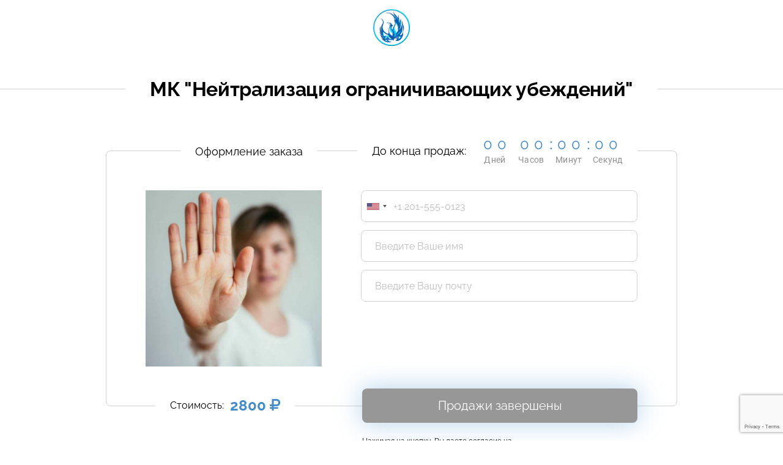

--- FILE ---
content_type: text/html; charset=UTF-8
request_url: https://monecle.com/buy/63202
body_size: 11730
content:
<!doctype html>
<html lang="ru">

<head>
    <meta charset="utf-8">
    <meta name="viewport" content="initial-scale=1.0, width=device-width">
    <meta http-equiv="expires" content="Sun, 01 Jan 2014 00:00:00 GMT" />
    <meta http-equiv="pragma" content="no-cache" />
                        <meta property="og:title" content="МК \"Нейтрализация ограничивающих убеждений\"" />
                    <meta property="og:url" content="https://monecle.com/buy/63202" />
                    <meta property="og:image" content="https://monecle.com/upload/images/goods/600/1663163594.jpg" />
                <title>МК "Нейтрализация ограничивающих убеждений" - Оформление заказа</title>

    <!-- Google Tag Manager -->
    <script>
        (function(w, d, s, l, i) {
            w[l] = w[l] || [];
            w[l].push({
                'gtm.start': new Date().getTime(),
                event: 'gtm.js'
            });
            var f = d.getElementsByTagName(s)[0],
                j = d.createElement(s),
                dl = l != 'dataLayer' ? '&l=' + l : '';
            j.async = true;
            j.src =
                'https://www.googletagmanager.com/gtm.js?id=' + i + dl;
            f.parentNode.insertBefore(j, f);
        })(window, document, 'script', 'dataLayer', 'GTM-5KDGV89M');
    </script>
    <!-- End Google Tag Manager -->

    <link rel="icon" href="/images/favicon.png" type="image/png">
    <link rel="shortcut icon" href="/images/favicon.png" type="image/png">

    <link rel="stylesheet" href="/assets/css/fonts/roboto.css?1724135557">
    <link rel="stylesheet" type="text/css" href="https://fonts.googleapis.com/css?family=Open+Sans:300,400,600,800&subset=cyrillic,latin" />
    <link rel="stylesheet" type="text/css" href="https://fonts.googleapis.com/icon?family=Material+Icons" />

    <link rel="stylesheet" type="text/css" href="/plugins/normalize-css/normalize.css?1598292907" />
    <link rel="stylesheet" type="text/css" href="/plugins/fullpage/jquery.fullPage.css?1598292907" />
    <link rel="stylesheet" type="text/css" href="/plugins/font-awesome/css/font-awesome.min.css?1598292907" />
    <link rel="stylesheet" type="text/css" href="/css/common.css?1719904837" />
    <link rel="stylesheet" type="text/css" href="/css/new/lk/zakaz.css?1758026571" />

    <script type="text/javascript" src="/js/jquery-3.6.0.min.js?1655907704"></script>
    <script type="text/javascript" src="/plugins/jquery-ui/jquery-ui.min.js?1655904183"></script>

    <!-- fancybox -->
    <link rel="stylesheet" type="text/css" href="/plugins/fancybox2/jquery.fancybox.css?1598292907" media="screen" />
    <script type="text/javascript" src="/plugins/fancybox2/jquery.fancybox.js?1598292907"></script>

    <!-- timeTo-->
    <link rel="stylesheet" type="text/css" href="/plugins/timeTo/timeTo.css?1598292907" />
    <script type="text/javascript" src="/plugins/timeTo/jquery.time-to.js?1598292907"></script>

    <!-- select2-->
    <link rel="stylesheet" type="text/css" href="/plugins/select2/dist/css/select2.min.css?1609750822" />
    <script type="text/javascript" src="/plugins/select2/dist/js/select2.min.js?1609750822"></script>
    <script type="text/javascript" src="/plugins/select2/dist/js/i18n/ru.js?1609750822"></script>

    <script src="/js/funcs.js?1732104501"></script>

    <link rel="stylesheet" type="text/css" href="/plugins/webui/src/jquery.webui-popover.css?1598292907">
    <script type="text/javascript" src="/plugins/webui/src/jquery.webui-popover.js?1598292907"></script>

    <script type="text/javascript" src="/js/jquery.cookie.js"></script>
    <link rel="stylesheet" href="/plugins/intl-tel-input/css/intlTelInput.min.css?1721303871">
    <script defer type="text/javascript" src="/plugins/intl-tel-input/js/intlTelInputWithUtils.min.js?1721303871"></script>

    <!-- inputmask-->
    <script type="text/javascript"
        src="/plugins/inputmask/dist/min/jquery.inputmask.bundle.min.js?1598292907"></script>

    <!-- Yandex.Metrika counter -->
<script type="text/javascript">
    (function (m, e, t, r, i, k, a) {
        m[i] = m[i] || function () {
            (m[i].a = m[i].a || []).push(arguments)
        };
        m[i].l = 1 * new Date();
        for (var j = 0; j < document.scripts.length; j++) {
            if (document.scripts[j].src === r) {
                return;
            }
        }
        k = e.createElement(t), a = e.getElementsByTagName(t)[0], k.async = 1, k.src = r, a.parentNode.insertBefore(k, a)
    })
    (window, document, "script", "https://mc.yandex.ru/metrika/tag.js", "ym");

    ym(61895529, "init", {
        clickmap: true,
        trackLinks: true,
        accurateTrackBounce: true,
        webvisor: true
    });
</script>
<noscript>
    <div><img src="https://mc.yandex.ru/watch/61895529" style="position:absolute; left:-9999px;" alt="" /></div>
</noscript>
<!-- /Yandex.Metrika counter -->

    <script src="https://vk.com/js/api/openapi.js?169" type="text/javascript"></script>
</head>

<body>
    <!-- Google Tag Manager (noscript) -->
    <noscript><iframe src="https://www.googletagmanager.com/ns.html?id=GTM-5KDGV89M"
            height="0" width="0" style="display:none;visibility:hidden"></iframe></noscript>
    <!-- End Google Tag Manager (noscript) -->
    <div class="outer_wrapper grey">
        


<script type="module">
    import captchaManager from '/js/modules/base/captcha/index.js?1758785740';
    window.captchaManager = captchaManager;
    window.captchaManager.useProvider('recaptcha');
    window.captchaManager.init();
</script>
<script type="text/javascript" src="/js/lk/buy.js?1753194133"></script>
<div class="wrapper">
    <div>
        <form action="/ajax/unibuyer" method="post" class="new_zakaz_form classic  ">
            <input type="hidden" name="act" value="new_order">
            <input type="hidden" name="language" value="ru">
            <input type="hidden" name="country" id="new_zakaz_country">
            <input type="hidden" name="partner_id" value="0">
            <input type="hidden" name="razn">
            <input type="hidden" name="manager_id" value="0">
            <input type="hidden" name="vk_id" >
            <input type="hidden" name="fename" >
            <input type="hidden" name="ask_phone_after" value="0">
            <input type="hidden" name="fromGrandJ" value="" />
            <input type="hidden" name="set_id" value="0" />
            <input type="hidden" name="buyurl" value="https://monecle.com/buy/63202"/>
            <input type="hidden" name="referer" value=""/>
            <input type="hidden" name="template" value="classic"/>

            <div class="form__error"></div>

            <div class="balls">
                <div class="balls__right">
                    <img src="/images/right_balls.png" alt="">
                </div>
                <div class="balls__left">
                    <img src="/images/left_balls.png" alt="">
                </div>
            </div>

            <div class="_buymain">
                                    <input type="hidden" name="goods[]" value="63202">


<div class="product-order-form">
            <div class="product-order-form__logo">
            <img src="/upload/logo/600/1624905323.jpg" alt="">
        </div>
        <div style="display:none;" class="product-order-form__gift-images-block">
        <div class="gift-left">
            <img src="/images/new_year/gift_top.png"/>
        </div>
        <div class="gift-number">
         <img src="/images/new_year/gift_number.png"/>
        </div>
        <div class="gift-right">
            <img src="/images/new_year/gift_top_right.png"/>
        </div>
    </div>
    <div class="product-order-form__title-with-divider mt-unset">
        <div class="product-order-form__title-divider"></div>
        <div class="product-order-form__title">
            <h2>МК "Нейтрализация ограничивающих убеждений"</h2>
        </div>
    </div>
    <div class="product-order-form__container ">
        <div style="display: none" class="gift_tiger">
            <img src="/images/new_year/gift_tiger.png"/>
        </div>
        <div style="display: none" class="gift_tree">
            <img src="/images/new_year/gift_tree.png"/>
        </div>
        <div class="product-order-form__product-description__container is-timer">
            <div class="product-order-form__product-description">
                                                            <div class="product-order-form__product-description__selling-end-timer product-order-form__timer">
                            <span>До конца продаж:</span>
                            <div class="countdown" data-fontsize="24"
                                 data-saleend="1737445992">
                            </div>
                        </div>
                                                                                        <div class="product-order-form__product-description__form-title"><span>Оформление заказа</span></div>
                                <div class="product-order-form__product-image__container   with-stock-timer">
                    <div class="product-order-form__product-image__image">
                                                    <img src="/upload/images/goods/600/1663163594.jpg">
                                            </div>
                    <div class="product-order-form__product-description__price   with-stock-timer">
                        <div class="product-order-form__product-description__price-container">
                                                                                                <div class="product-order-form__product-description__price-sale-percent"
                                         style="display: none">
                                        <span data-role="discount">- 0%</span>
                                    </div>
                                <div class="product-order-form__product-description__price-value">
                                  <span>Стоимость: </span>
                                  <span class="price-value" data-price="2800">
                                    <span>2800</span>
                                    <i class="fa fa-rub" aria-hidden="true"></i>                                  </span>
                                </div>
                                <div class="product-order-form__product-description__price-without-sale" 
                                    style="display: none">
                                    <span data-role="old-price">
                                        <span>2800</span>
                                        <i class="fa fa-rub" aria-hidden="true"></i>                                    </span>
                                </div>
                                                                                    </div>
                                                                                            </div>
                </div>
                <div class="product-order-form__form">
                    <div class="form__items ">
                            <div class="form__item-control no-vk">
        <div class="form__item  ">
            <input class="form__item__item-input" name="phone" type="tel" id="input-1" autocomplete="off"
                required                            />
        </div>
    </div>
<div class="form__item-control no-vk">
    <div class="form__item  ">
        <input class="form__item__item-input" name="name" type="text" autocomplete="off"
                id="input-2" required                            placeholder="Введите Ваше имя"/>
    </div>
</div>
<div class="form__item-control no-vk">
    <div class="form__item  ">
        <input class="form__item__item-input" name="email" type="text" autocomplete="off"
                id="input-4" required                            placeholder="Введите Вашу почту"/>
    </div>
</div>
                                                                                                                            <div id="turnstile-container"></div>
                            <input type="hidden" name="captcha-token">
                                            </div>
                </div>
                <div class="product-order-form__form-actions">
                    <div class="div_allow_repeat_purchase" style="display: none;">
                        Вы уже покупали данный продукт. Оформить
                        <br>
                        заказ повторно?
                        <div class="buttons">
                                                            <button class="btn">
                                    Да, оформить заказ
                                </button>
                                                        <a class="btn btn-default" href="">
                                Отменить
                            </a>
                        </div>
                    </div>
                    <div class="form__action div_button_purchase" >
                        <button class="form__btn btn__primary btn-submit" disabled>Продажи завершены</button>
                    </div>
                    <div class="form__action flex--justify-between mt-2 flex">
                        <div class="form__privacy flex ">
                            <span>
                            Нажимая на кнопку, Вы даете согласие на <a href="https://monecle.com/docs/privacypolicy.pdf" target="_blank"
                                        class="href href__primary text--underline">обработку своих персональных данных.</a>
                            </span>
                            <div class="form__privacy-error">
                                <div class="angle-top"></div>
                                <span>Отметьте пользовательское соглашение и соглашением об обработке персональных данных</span>
                            </div>
                        </div>
                    </div>
                    <div class="form-block-1"></div>
                                        <div class="form__action policy">
                                            </div>
                </div>
            </div>
        </div>
            </div>
            <div class="product-order-form__title-with-divider">
            <div class="product-order-form__title-divider"></div>
            <div class="product-order-form__title">
                <h2>Описание продукта</h2>
            </div>
        </div>
        <div class="product-order-form__product-description__text">
            Мастер-класс "Нейтрализация ограничивающих убеждений", 1 и 2 день, видеозапись        </div>
    </div>

                            </div>

            
                            <div style="font-size: 27px; margin: 20px 0; text-align: center">
                    Продажа завершена!
                                    </div>
                    </form>
    </div>
</div>

<script>
    const VK_APP_ID = "5767176";
    const lang = "ru";
    const vkgroupid =             0
        ;
    const vkid =             0
        ;
    const texts = [
        "Необходимо ввести сумму",
        "Минимальная сумма",
        '<i class="fa fa-rub" aria-hidden="true"></i>',
        "Цена со скидкой", // 3
        "Осталось до конца действия купона",
        "Неверный купон", // 5
        "Введите Ваш E-mail",
        "Введите Ваш телефон", // 7
        "Необходимо авторизоваться чтобы продолжить",
        "Чтобы продолжить нажмите кнопку \"Получить уведомления\", и в открывшемся окне нажмите кнопку \"Разрешить\"", // 9
        "Чтобы продолжить - авторизуйтесь через ВК",
        "дней", // 11
        "Введите корректный номер телефон",
        "Согласитесь с договором оферты" // 13,
    ];
    const ask_phone_after = ($("input[name=ask_phone_after]").val() == "1");
    const phone_required = 1;

        const VKONLY = false;
    const AUTHORIZED = false;
    const price_type = 0;
    const set_id = "0";

    </script>
    </div>
    <link rel="stylesheet" type="text/css" href="/css/new/footer.css?1721216180" />
<footer class="footer ">
    <div class="footer__wrapper">
        <ul class="footer__contact footer__list">
            <li>
                <a href="tel:+74951252872">
                    <svg width="18" height="18" viewBox="0 0 18 18" fill="none" xmlns="http://www.w3.org/2000/svg">
                        <path fill-rule="evenodd" clip-rule="evenodd" d="M3.6493 0.0762865C2.8357 0.407468 0 3.83895 0 4.49244C0 5.02518 0.574856 6.9211 1.02225 7.86422C1.98772 9.89917 3.10331 11.4103 5.04274 13.3099C7.33946 15.5596 9.91161 17.1128 12.3226 17.7059L13.5177 18L14.076 17.7012C14.8887 17.2666 16.909 15.6109 17.4913 14.9025C18.0376 14.238 18.1509 13.5941 17.7973 13.165C17.4988 12.8026 15.2905 11.382 14.2336 10.8724C12.9235 10.2407 12.716 10.2667 11.8277 11.1736C11.0952 11.9216 11.0844 11.927 10.6119 11.7714C9.93738 11.5496 8.66924 10.7011 7.96975 10.0038C7.27027 9.30646 6.41918 8.04225 6.19663 7.3698C6.04057 6.89878 6.04597 6.88802 6.7963 6.15775C7.70606 5.27219 7.7321 5.06538 7.09843 3.75935C6.61745 2.76796 5.16939 0.509794 4.84433 0.24423C4.54867 0.00273549 4.01455 -0.0722946 3.6493 0.0762865ZM5.41244 3.33351C5.8481 4.08515 6.20445 4.75948 6.20445 4.83196C6.20445 4.90457 5.83664 5.30432 5.38722 5.72021C4.45264 6.58508 4.45035 6.60713 5.1412 8.11876C6.05838 10.1259 7.64442 11.7408 9.64388 12.7034C11.3732 13.5358 11.3746 13.5357 12.3009 12.5447L13.0938 11.6964L14.0664 12.2215C14.6014 12.5102 15.4178 12.9929 15.8807 13.2942L16.7225 13.8419L16.0156 14.561C14.9929 15.6015 13.618 16.6015 13.2081 16.6029C12.6959 16.605 11.072 16.0234 9.95154 15.437C7.10153 13.9453 4.01603 10.8693 2.51968 8.02813C1.94415 6.93535 1.34879 5.29693 1.34879 4.80587C1.34879 4.37075 2.01456 3.42548 3.14525 2.25525L4.08266 1.28524L4.35161 1.6261C4.49944 1.81354 4.97691 2.58186 5.41244 3.33351Z" fill="#999999" />
                    </svg>
                    +7 495 125-28-72
                </a>
            </li>
            <li>
                <a href="https://wa.me/79950708605" target="_blank">
                    <svg width="18" height="18" viewBox="0 0 18 18" fill="none" xmlns="http://www.w3.org/2000/svg">
                        <path fill-rule="evenodd" clip-rule="evenodd" d="M7.22906 0.129136C4.34165 0.783082 2.16498 2.45273 0.892147 4.98992C0.303391 6.16371 0.0755968 7.06395 0.0128767 8.4659C-0.0614362 10.125 0.182409 11.3746 0.835372 12.6795L1.06396 13.1364L0.776219 14.414C0.136632 17.2526 -0.0106062 17.9591 0.0287301 17.9985C0.0514203 18.0212 1.15977 17.79 2.49186 17.4849L4.91376 16.9301L5.44654 17.1656C6.85482 17.7879 8.68906 18.025 10.2507 17.7866C12.3542 17.4652 13.9173 16.6815 15.4032 15.203C16.9991 13.6151 17.8698 11.675 17.9861 9.44732C18.1181 6.91865 17.3093 4.69565 15.5966 2.8805C14.3392 1.54784 13.1701 0.815095 11.5079 0.317747C10.4144 -0.00932452 8.26003 -0.104275 7.22906 0.129136ZM10.8433 1.66558C13.3154 2.28652 15.387 4.21843 16.2097 6.67008C16.4526 7.3936 16.4764 7.59867 16.4753 8.95175C16.4742 10.2452 16.4446 10.5222 16.2473 11.0827C15.3127 13.7379 13.5241 15.4414 10.884 16.1903C10.4172 16.3226 9.89897 16.3736 9.00137 16.3757C7.65314 16.3787 7.01167 16.2466 5.84178 15.7256C5.4936 15.5705 5.1369 15.4434 5.04911 15.4432C4.96123 15.4429 4.25396 15.5842 3.47744 15.757C2.70082 15.9299 2.03805 16.0439 2.00456 16.0104C1.97107 15.9769 2.08868 15.2776 2.26604 14.4564L2.58856 12.9634L2.17915 12.082C1.58157 10.7954 1.44345 10.0932 1.49507 8.60486C1.52777 7.66368 1.59148 7.21113 1.76022 6.72172C2.63374 4.18731 4.40893 2.47077 6.92566 1.72673C8.03491 1.39887 9.6791 1.3732 10.8433 1.66558ZM5.48439 5.36714C4.47453 6.4215 4.67329 7.75497 6.12754 9.68063C7.15058 11.0355 8.32929 11.9047 9.84359 12.4212C11.0449 12.8308 11.6058 12.8503 12.2606 12.5045C12.9328 12.1498 13.1508 11.8584 13.2273 11.2126L13.2878 10.7012L12.3851 10.2477C11.8887 9.99828 11.3804 9.79421 11.2555 9.79421C11.1017 9.79421 10.9024 9.95368 10.6363 10.2898C10.4148 10.5695 10.1627 10.7853 10.0576 10.7853C9.42951 10.7853 7.63421 9.35514 7.17625 8.48989L6.9861 8.1305L7.34964 7.70561C7.54969 7.4719 7.71328 7.20757 7.71328 7.11807C7.71328 6.8796 6.94033 5.11064 6.79606 5.01896C6.72829 4.97595 6.49802 4.94007 6.28439 4.93917C5.95444 4.93789 5.83366 5.00251 5.48439 5.36714Z" fill="#999999" />
                    </svg>
                    +7 995 070-86-05
                </a>
            </li>
            <li>
                <a href="mailto:pay@monecle.com">
                    <svg width="18" height="13" viewBox="0 0 18 13" fill="none" xmlns="http://www.w3.org/2000/svg">
                        <path fill-rule="evenodd" clip-rule="evenodd" d="M1.12468 0.0639077C0.847825 0.152117 0.632564 0.287477 0.43017 0.500545C0.233612 0.707488 0.140484 0.869731 0.0566714 1.15113C0.00580053 1.32198 7.00886e-05 1.84322 7.00886e-05 6.29907C7.00886e-05 11.6723 -0.0091408 11.3979 0.18362 11.7746C0.283499 11.9699 0.578423 12.2687 0.788094 12.3872C1.19281 12.6159 0.570899 12.5998 9.00003 12.5998C15.8808 12.5998 16.6705 12.5942 16.8422 12.5443C17.3707 12.3907 17.7886 11.9745 17.944 11.447C17.9941 11.277 18 10.7321 18 6.29585C18 1.53491 17.9973 1.32622 17.9338 1.12288C17.8425 0.831016 17.7236 0.641296 17.4998 0.430538C17.2879 0.231051 17.1261 0.138536 16.8422 0.0547367C16.6692 0.00366613 15.9339 -0.00144442 8.98485 0.000270769C1.75981 0.00202096 1.30728 0.00569639 1.12468 0.0639077ZM15.3105 1.91782C9.79966 7.36903 9.93635 7.23668 9.70583 7.34523C9.24549 7.56197 8.75457 7.56197 8.29424 7.34523C8.06372 7.23668 8.20041 7.36903 2.68958 1.91782L1.81079 1.0485H9.00003H16.1893L15.3105 1.91782ZM5.58184 6.29546C5.58704 6.30946 4.57061 7.32559 3.32306 8.55352L1.05475 10.7861V6.29903V1.81193L3.31353 4.04097C4.55588 5.26695 5.5766 6.28146 5.58184 6.29546ZM16.9368 8.5341L16.9277 10.7691L14.6604 8.53714L12.3932 6.30516L14.6604 4.06722L16.9277 1.82929L16.9368 4.06418C16.9418 5.29337 16.9418 7.30483 16.9368 8.5341ZM6.83843 7.52511C7.3258 8.01188 7.61538 8.22932 7.97829 8.3811C8.59982 8.64096 9.39856 8.64107 10.0218 8.38141C10.3815 8.23152 10.6363 8.03991 11.1506 7.53232L11.6313 7.05799L13.9016 9.29368C15.1502 10.5233 16.1719 11.534 16.1719 11.5395C16.1719 11.5451 12.9406 11.5495 8.99125 11.5492L1.81061 11.5488L4.07818 9.31087C5.32534 8.07999 6.35387 7.07206 6.36382 7.07104C6.37377 7.06999 6.58734 7.27434 6.83843 7.52511Z" fill="#999999" />
                    </svg>
                    pay@monecle.com
                </a>
            </li>
        </ul>
        <ul class="footer__social-network footer__list">
            <li>
                <a href="https://vk.com/monecle" target="_blank">
                    <svg width="30" height="18" viewBox="0 0 30 18" fill="none" xmlns="http://www.w3.org/2000/svg">
                        <path fill-rule="evenodd" clip-rule="evenodd" d="M1.18301 0.123012C0.791321 0.276772 0.327834 0.722252 0.162554 1.10375C0.004073 1.46969 -0.0496137 2.10813 0.051254 2.42798C0.162261 2.77979 1.03508 4.57212 1.6281 5.66592C3.91037 9.8755 6.63362 13.1602 9.9568 15.7119C10.9273 16.457 12.1352 17.2781 12.5523 17.4765C14.5394 18.4208 17.038 17.6473 17.8756 15.8283C18.0941 15.3539 18.1588 14.8457 18.1603 13.5949C18.161 13.001 18.1872 12.5094 18.2218 12.4434C18.2963 12.3011 18.5787 12.1467 18.7592 12.1495C18.8334 12.1507 18.9553 12.1863 19.0301 12.2288C19.1049 12.2711 20.0429 13.4486 21.1145 14.8451C23.2339 17.6074 23.3126 17.6891 23.9942 17.8336C24.1934 17.8759 25.0557 17.8926 26.4394 17.8811L28.5769 17.8633L28.9788 17.6538C29.4377 17.4147 29.7626 17.0348 29.9197 16.5538C30.0503 16.1539 30.007 15.5018 29.8257 15.1407C29.7517 14.993 28.8152 13.6329 27.7448 12.1182C26.6745 10.6035 25.7682 9.30547 25.7311 9.23358C25.5423 8.86843 25.5446 8.86442 27.7131 5.79831C29.0157 3.9566 29.8061 2.78494 29.8817 2.58377C30.2435 1.62111 29.7447 0.483562 28.8031 0.123791C28.4669 -0.00465216 28.4062 -0.00722576 26.1382 0.0098321L23.8173 0.0273687L23.5064 0.203214C23.3355 0.299936 23.11 0.475781 23.0055 0.593929C22.901 0.712137 22.0254 2.12339 21.0599 3.73006C20.0943 5.33673 19.2472 6.71525 19.1774 6.79335C18.9398 7.05945 18.5648 7.05838 18.3029 6.79096L18.1614 6.64648L18.1611 4.32445C18.1609 3.04739 18.1353 1.844 18.1043 1.65026C18.0017 1.01056 17.6375 0.491582 17.0771 0.186815L16.7841 0.0273687L13.8466 0.0103106C10.9987 -0.00620854 10.8992 -0.00297624 10.5852 0.117027C9.40323 0.568612 8.99524 2.08856 9.78284 3.10604C9.91308 3.27423 10.1503 3.48527 10.3102 3.57504L10.6009 3.7382L10.5862 5.02502C10.572 6.26049 10.5668 6.3125 10.4542 6.32884C10.3666 6.34153 10.2247 6.19794 9.89233 5.76024C8.97877 4.55728 8.37292 3.50077 7.69024 1.92031C7.15817 0.688675 6.89953 0.354042 6.30352 0.126364C5.97918 0.00241034 5.87995 -0.00243752 3.72651 0.000555089C1.63425 0.00348784 1.46692 0.0115079 1.18301 0.123012ZM5.98381 1.43168C6.06428 1.49632 6.18994 1.69162 6.26314 1.86561C7.14927 3.97348 7.82275 5.16561 9.00005 6.71022C9.39285 7.22567 9.54471 7.37781 9.79123 7.50326C10.4988 7.86333 11.3504 7.57724 11.7344 6.85051C11.8558 6.62062 11.8616 6.52952 11.8784 4.56117L11.8959 2.51123H11.4489C11.0331 2.51123 10.9901 2.49908 10.8307 2.33628C10.5894 2.08993 10.5894 1.73549 10.8307 1.48914L11.002 1.31419H13.7309H16.4599L16.6513 1.48878L16.8427 1.66331L16.872 4.28687L16.9013 6.91036L17.0433 7.20502C17.233 7.5986 17.5738 7.93557 17.9769 8.12806C18.2422 8.25482 18.3955 8.28624 18.7488 8.28654C19.1293 8.2869 19.2432 8.26003 19.5818 8.08975C19.7976 7.9813 20.0476 7.80138 20.1374 7.69C20.2272 7.57861 21.0912 6.17251 22.0573 4.56542C23.0235 2.95827 23.8853 1.56928 23.9723 1.47878L24.1306 1.31419H26.2496H28.3686L28.5399 1.48914C28.6716 1.62369 28.7112 1.71891 28.7112 1.90158C28.7112 2.11842 28.5313 2.39386 26.6343 5.08122C25.1682 7.15827 24.5283 8.11285 24.4585 8.32748C24.3243 8.74034 24.3654 9.38681 24.5493 9.75334C24.6236 9.90147 25.5598 11.2616 26.6297 12.7759C27.6997 14.2901 28.6058 15.5879 28.6432 15.6598C28.7274 15.8217 28.7312 16.1272 28.6508 16.2805C28.5039 16.5609 28.3765 16.5765 26.2379 16.5762C24.4262 16.5759 24.2117 16.5655 24.0673 16.4714C23.9791 16.414 23.1131 15.3301 22.1428 14.0627C21.1726 12.7953 20.2619 11.6288 20.1191 11.4704C19.3944 10.6664 18.1502 10.6463 17.4086 11.4267C16.9375 11.9226 16.9055 12.0541 16.8694 13.6437C16.8397 14.9512 16.8282 15.0683 16.7057 15.3073C16.492 15.7241 16.1956 16.01 15.7428 16.2365C15.0684 16.5737 14.3721 16.6572 13.662 16.4862C13.1838 16.3711 12.8242 16.1824 12.0367 15.6334C7.87568 12.7324 4.99535 9.36652 2.39577 4.36743C1.63718 2.90859 1.28177 2.11178 1.28177 1.86986C1.28177 1.72226 1.33018 1.61465 1.45309 1.48914L1.6244 1.31419H3.73096C5.73565 1.31419 5.84461 1.31988 5.98381 1.43168Z" fill="#999999" />
                    </svg>
                </a>
            </li>
            <li>
                <a href="https://t.me/monecle_new" target="_blank"><svg width="21" height="18" viewBox="0 0 21 18" fill="none" xmlns="http://www.w3.org/2000/svg">
                        <path fill-rule="evenodd" clip-rule="evenodd" d="M18.5384 0.303042C18.0308 0.469291 13.8399 1.83613 9.22544 3.34049C4.61097 4.84484 0.75814 6.11468 0.663575 6.16241C0.270055 6.36105 0.0260736 6.74518 0.00223753 7.2037C-0.0177831 7.58843 0.0961048 7.88866 0.36183 8.15151C0.545092 8.33286 0.710591 8.41152 2.93403 9.37374L5.31038 10.4022L6.00023 13.572C6.37963 15.3155 6.72265 16.8149 6.76249 16.9042C6.90255 17.2182 7.20729 17.3766 7.4946 17.2848C7.56922 17.2609 8.43458 16.6481 9.41764 15.923C10.4007 15.1979 11.2263 14.5965 11.2522 14.5867C11.2782 14.5768 12.192 15.2911 13.2829 16.174C14.3738 17.0569 15.3518 17.829 15.4563 17.8897C15.627 17.989 15.6855 18.0001 16.0359 18C16.365 17.9999 16.4535 17.9852 16.6046 17.9055C16.8318 17.7857 17.106 17.5079 17.1973 17.3048C17.3185 17.0355 21 1.47689 21 1.23401C21 0.765583 20.7286 0.33811 20.2952 0.123846C20.0844 0.0196562 19.9958 -0.000556736 19.7524 1.14965e-05C19.5017 0.000660905 19.3341 0.0424667 18.5384 0.303042ZM17.9036 9.03852C16.8972 13.2754 16.0692 16.7576 16.0636 16.7767C16.058 16.7958 14.6271 15.6569 12.8837 14.2457C11.1403 12.8346 9.71943 11.6645 9.72616 11.6455C9.73289 11.6265 11.1777 10.1212 12.9368 8.30043C14.696 6.47965 16.1712 4.93381 16.2151 4.86526C16.3168 4.7064 16.3152 4.42626 16.2117 4.25084C16.1216 4.09823 15.8599 3.93799 15.6993 3.93701C15.6383 3.93665 15.5368 3.95864 15.4737 3.98592C15.4106 4.0132 13.2212 5.20953 10.6084 6.64444C7.99556 8.07935 5.84129 9.2534 5.82107 9.2534C5.77709 9.2534 1.3108 7.32189 1.27663 7.28808C1.26354 7.27518 1.26054 7.25805 1.26994 7.25009C1.27937 7.2421 5.43169 5.88451 10.4974 4.23322C16.9163 2.14083 19.7116 1.24667 19.7206 1.283C19.7277 1.3117 18.9101 4.80166 17.9036 9.03852ZM12.0723 7.39649C9.38647 10.1689 8.29074 11.3124 8.23671 11.3998C8.20053 11.4582 8.00812 12.0722 7.80914 12.7643C7.61013 13.4563 7.43638 14.0355 7.42301 14.0515C7.40967 14.0674 7.21254 13.2272 6.98497 12.1844C6.57319 10.2975 6.57159 10.2881 6.65734 10.2396C6.95572 10.0706 12.3263 7.10937 12.3402 7.10617C12.3496 7.10402 12.2291 7.23463 12.0723 7.39649ZM9.70048 13.2742C10.0034 13.5211 10.2512 13.7313 10.2512 13.7413C10.2512 13.7626 8.50539 15.0575 8.47663 15.0575C8.4658 15.0575 8.57456 14.6511 8.71832 14.1544C9.10458 12.8198 9.10293 12.8251 9.12726 12.8251C9.13965 12.8251 9.39758 13.0272 9.70048 13.2742Z" fill="#999999" />
                    </svg>
                </a>
            </li>
        </ul>
        <div class="footer__documentations">
            <button class="footer__button">
                Документы
                <svg width="12" height="7" viewBox="0 0 12 7" fill="none" xmlns="http://www.w3.org/2000/svg">
                    <path opacity="0.9" d="M1 1L6.35534 6.35534M5.64466 6.40971L11 1.05437" stroke="#999999" />
                </svg>
            </button>
            <ul class="footer__list">
                <li><a href="https://monecle.com/docs/privacypolicy.pdf" target="_blank">Политика конфиденциальности</a></li>
                <li><a href="https://monecle.com/docs/payments.pdf" target="_blank">Информация об оплате</a></li>
                <li><a href="https://monecle.com/docs/termsofuse.pdf" target="_blank">Пользовательское соглашение</a></li>
                <li><a href="https://monecle.com/docs/offer.pdf" target="_blank">Агентский договор-оферта</a></li>
            </ul>
        </div>
    </div>

</footer>
<script>
    (() => {
        const showDocsButton = document.querySelector('.footer__button');
        const footerDocs = document.querySelector('.footer__documentations');
        showDocsButton.addEventListener('click', () => {
            footerDocs.classList.toggle('footer__documentations_shown');
        })

        document.addEventListener('click', (event) => {
            if (!event.target.closest('.footer__documentations')) {
                footerDocs.classList.remove('footer__documentations_shown');
            }
        });
    })()
</script><script>
    (function (w, d, s, h, id) {
        w.roistatProjectId = id;
        w.roistatHost = h;
        var p = d.location.protocol == "https:" ? "https://" : "http://";
        var u = /^.*roistat_visit=[^;]+(.*)?$/.test(d.cookie) ? "/dist/module.js" : "/api/site/1.0/" + id + "/init";
        var js = d.createElement(s);
        js.charset = "UTF-8";
        js.async = 1;
        js.src = p + h + u;
        var js2 = d.getElementsByTagName(s)[0];
        js2.parentNode.insertBefore(js, js2);
    })(window, document, 'script', 'cloud.roistat.com', '6088cde4cedf8065e905349abe1ed446');
</script>
    <div class="overflow"></div>

    <!-- <div class="window question" rel="questions">
        <div class="border-background"></div>
        <div class="content">
            <div class="close"><i class="fa fa-times" aria-hidden="true"></i></div>
            <div class="inner_content" style="text-align: left">
                <div>
                    <span>Если у вас возникли вопросы по оформлению заказа, напишите в чат ниже</span>
                </div>
            </div>
        </div>
    </div> -->
    <div class="window text" rel="term">
        <div class="close"><i class="fa fa-times" aria-hidden="true"></i></div>

        <div class="inner_content"></div>
    </div>
</body>

<script type="module">
    import ru from '/plugins/intl-tel-input/js/i18n/ru/index.js?1721303871';
    import en from '/plugins/intl-tel-input/js/i18n/en/index.js?1721303871';

    document.addEventListener('DOMContentLoaded', function() {
        const $tel = document.querySelector('input[type=tel]');
        if ($tel) {
            const input = window.intlTelInput($tel, {
                i18n: ru,
                autoPlaceholder: "aggressive",
                nationalMode: false,
                strictMode: true,
                formatOnDisplay: true,
                initialCountry: 'us',
                utilsScript: "/plugins/intl-tel-input/js/utils.js",
                customPlaceholder: function(selectedCountryPlaceholder, selectedCountryData) {
                    if (selectedCountryData.dialCode == 62) {
                        return '812-3456-7891';
                    }
                    return selectedCountryPlaceholder;
                },
                countryOrder: ['ru', 'ua', 'by', 'kz']
            })

            
            $tel.addEventListener('paste', event => {
                event.preventDefault();
                const text = event.clipboardData.getData('Text');
                input.setNumber(text.replace(/(?!^\+)\D+/g, ""));
            })

            $tel.addEventListener('change', event => {
                let number = event.target.value.replace(/(?!^\+)\D+/g, "");
                if (number.length === 11 && number.startsWith('8')) {
                    number = number.replace(/^8/, '+7');
                    input.setNumber(number)
                }

                event.target.value = input.getNumber(intlTelInput.utils.numberFormat.INTERNATIONAL)
            })

            $tel.addEventListener('input', event => {
                if (input.getSelectedCountryData().iso2 === 'ru') {
                    event.target.value = event.target.value.replace(/^8/, '+7');
                }
            })
        }
    })
</script>
    <script src="//code-eu1.jivosite.com/widget/JoeifhvqHR" async></script>

</html>

--- FILE ---
content_type: text/html; charset=utf-8
request_url: https://www.google.com/recaptcha/api2/anchor?ar=1&k=6Le-sLYlAAAAAE4UXh1zGolgXr91-bg7zxLebRJ4&co=aHR0cHM6Ly9tb25lY2xlLmNvbTo0NDM.&hl=en&v=cLm1zuaUXPLFw7nzKiQTH1dX&size=invisible&anchor-ms=20000&execute-ms=15000&cb=hcjg9qljlwft
body_size: 45115
content:
<!DOCTYPE HTML><html dir="ltr" lang="en"><head><meta http-equiv="Content-Type" content="text/html; charset=UTF-8">
<meta http-equiv="X-UA-Compatible" content="IE=edge">
<title>reCAPTCHA</title>
<style type="text/css">
/* cyrillic-ext */
@font-face {
  font-family: 'Roboto';
  font-style: normal;
  font-weight: 400;
  src: url(//fonts.gstatic.com/s/roboto/v18/KFOmCnqEu92Fr1Mu72xKKTU1Kvnz.woff2) format('woff2');
  unicode-range: U+0460-052F, U+1C80-1C8A, U+20B4, U+2DE0-2DFF, U+A640-A69F, U+FE2E-FE2F;
}
/* cyrillic */
@font-face {
  font-family: 'Roboto';
  font-style: normal;
  font-weight: 400;
  src: url(//fonts.gstatic.com/s/roboto/v18/KFOmCnqEu92Fr1Mu5mxKKTU1Kvnz.woff2) format('woff2');
  unicode-range: U+0301, U+0400-045F, U+0490-0491, U+04B0-04B1, U+2116;
}
/* greek-ext */
@font-face {
  font-family: 'Roboto';
  font-style: normal;
  font-weight: 400;
  src: url(//fonts.gstatic.com/s/roboto/v18/KFOmCnqEu92Fr1Mu7mxKKTU1Kvnz.woff2) format('woff2');
  unicode-range: U+1F00-1FFF;
}
/* greek */
@font-face {
  font-family: 'Roboto';
  font-style: normal;
  font-weight: 400;
  src: url(//fonts.gstatic.com/s/roboto/v18/KFOmCnqEu92Fr1Mu4WxKKTU1Kvnz.woff2) format('woff2');
  unicode-range: U+0370-0377, U+037A-037F, U+0384-038A, U+038C, U+038E-03A1, U+03A3-03FF;
}
/* vietnamese */
@font-face {
  font-family: 'Roboto';
  font-style: normal;
  font-weight: 400;
  src: url(//fonts.gstatic.com/s/roboto/v18/KFOmCnqEu92Fr1Mu7WxKKTU1Kvnz.woff2) format('woff2');
  unicode-range: U+0102-0103, U+0110-0111, U+0128-0129, U+0168-0169, U+01A0-01A1, U+01AF-01B0, U+0300-0301, U+0303-0304, U+0308-0309, U+0323, U+0329, U+1EA0-1EF9, U+20AB;
}
/* latin-ext */
@font-face {
  font-family: 'Roboto';
  font-style: normal;
  font-weight: 400;
  src: url(//fonts.gstatic.com/s/roboto/v18/KFOmCnqEu92Fr1Mu7GxKKTU1Kvnz.woff2) format('woff2');
  unicode-range: U+0100-02BA, U+02BD-02C5, U+02C7-02CC, U+02CE-02D7, U+02DD-02FF, U+0304, U+0308, U+0329, U+1D00-1DBF, U+1E00-1E9F, U+1EF2-1EFF, U+2020, U+20A0-20AB, U+20AD-20C0, U+2113, U+2C60-2C7F, U+A720-A7FF;
}
/* latin */
@font-face {
  font-family: 'Roboto';
  font-style: normal;
  font-weight: 400;
  src: url(//fonts.gstatic.com/s/roboto/v18/KFOmCnqEu92Fr1Mu4mxKKTU1Kg.woff2) format('woff2');
  unicode-range: U+0000-00FF, U+0131, U+0152-0153, U+02BB-02BC, U+02C6, U+02DA, U+02DC, U+0304, U+0308, U+0329, U+2000-206F, U+20AC, U+2122, U+2191, U+2193, U+2212, U+2215, U+FEFF, U+FFFD;
}
/* cyrillic-ext */
@font-face {
  font-family: 'Roboto';
  font-style: normal;
  font-weight: 500;
  src: url(//fonts.gstatic.com/s/roboto/v18/KFOlCnqEu92Fr1MmEU9fCRc4AMP6lbBP.woff2) format('woff2');
  unicode-range: U+0460-052F, U+1C80-1C8A, U+20B4, U+2DE0-2DFF, U+A640-A69F, U+FE2E-FE2F;
}
/* cyrillic */
@font-face {
  font-family: 'Roboto';
  font-style: normal;
  font-weight: 500;
  src: url(//fonts.gstatic.com/s/roboto/v18/KFOlCnqEu92Fr1MmEU9fABc4AMP6lbBP.woff2) format('woff2');
  unicode-range: U+0301, U+0400-045F, U+0490-0491, U+04B0-04B1, U+2116;
}
/* greek-ext */
@font-face {
  font-family: 'Roboto';
  font-style: normal;
  font-weight: 500;
  src: url(//fonts.gstatic.com/s/roboto/v18/KFOlCnqEu92Fr1MmEU9fCBc4AMP6lbBP.woff2) format('woff2');
  unicode-range: U+1F00-1FFF;
}
/* greek */
@font-face {
  font-family: 'Roboto';
  font-style: normal;
  font-weight: 500;
  src: url(//fonts.gstatic.com/s/roboto/v18/KFOlCnqEu92Fr1MmEU9fBxc4AMP6lbBP.woff2) format('woff2');
  unicode-range: U+0370-0377, U+037A-037F, U+0384-038A, U+038C, U+038E-03A1, U+03A3-03FF;
}
/* vietnamese */
@font-face {
  font-family: 'Roboto';
  font-style: normal;
  font-weight: 500;
  src: url(//fonts.gstatic.com/s/roboto/v18/KFOlCnqEu92Fr1MmEU9fCxc4AMP6lbBP.woff2) format('woff2');
  unicode-range: U+0102-0103, U+0110-0111, U+0128-0129, U+0168-0169, U+01A0-01A1, U+01AF-01B0, U+0300-0301, U+0303-0304, U+0308-0309, U+0323, U+0329, U+1EA0-1EF9, U+20AB;
}
/* latin-ext */
@font-face {
  font-family: 'Roboto';
  font-style: normal;
  font-weight: 500;
  src: url(//fonts.gstatic.com/s/roboto/v18/KFOlCnqEu92Fr1MmEU9fChc4AMP6lbBP.woff2) format('woff2');
  unicode-range: U+0100-02BA, U+02BD-02C5, U+02C7-02CC, U+02CE-02D7, U+02DD-02FF, U+0304, U+0308, U+0329, U+1D00-1DBF, U+1E00-1E9F, U+1EF2-1EFF, U+2020, U+20A0-20AB, U+20AD-20C0, U+2113, U+2C60-2C7F, U+A720-A7FF;
}
/* latin */
@font-face {
  font-family: 'Roboto';
  font-style: normal;
  font-weight: 500;
  src: url(//fonts.gstatic.com/s/roboto/v18/KFOlCnqEu92Fr1MmEU9fBBc4AMP6lQ.woff2) format('woff2');
  unicode-range: U+0000-00FF, U+0131, U+0152-0153, U+02BB-02BC, U+02C6, U+02DA, U+02DC, U+0304, U+0308, U+0329, U+2000-206F, U+20AC, U+2122, U+2191, U+2193, U+2212, U+2215, U+FEFF, U+FFFD;
}
/* cyrillic-ext */
@font-face {
  font-family: 'Roboto';
  font-style: normal;
  font-weight: 900;
  src: url(//fonts.gstatic.com/s/roboto/v18/KFOlCnqEu92Fr1MmYUtfCRc4AMP6lbBP.woff2) format('woff2');
  unicode-range: U+0460-052F, U+1C80-1C8A, U+20B4, U+2DE0-2DFF, U+A640-A69F, U+FE2E-FE2F;
}
/* cyrillic */
@font-face {
  font-family: 'Roboto';
  font-style: normal;
  font-weight: 900;
  src: url(//fonts.gstatic.com/s/roboto/v18/KFOlCnqEu92Fr1MmYUtfABc4AMP6lbBP.woff2) format('woff2');
  unicode-range: U+0301, U+0400-045F, U+0490-0491, U+04B0-04B1, U+2116;
}
/* greek-ext */
@font-face {
  font-family: 'Roboto';
  font-style: normal;
  font-weight: 900;
  src: url(//fonts.gstatic.com/s/roboto/v18/KFOlCnqEu92Fr1MmYUtfCBc4AMP6lbBP.woff2) format('woff2');
  unicode-range: U+1F00-1FFF;
}
/* greek */
@font-face {
  font-family: 'Roboto';
  font-style: normal;
  font-weight: 900;
  src: url(//fonts.gstatic.com/s/roboto/v18/KFOlCnqEu92Fr1MmYUtfBxc4AMP6lbBP.woff2) format('woff2');
  unicode-range: U+0370-0377, U+037A-037F, U+0384-038A, U+038C, U+038E-03A1, U+03A3-03FF;
}
/* vietnamese */
@font-face {
  font-family: 'Roboto';
  font-style: normal;
  font-weight: 900;
  src: url(//fonts.gstatic.com/s/roboto/v18/KFOlCnqEu92Fr1MmYUtfCxc4AMP6lbBP.woff2) format('woff2');
  unicode-range: U+0102-0103, U+0110-0111, U+0128-0129, U+0168-0169, U+01A0-01A1, U+01AF-01B0, U+0300-0301, U+0303-0304, U+0308-0309, U+0323, U+0329, U+1EA0-1EF9, U+20AB;
}
/* latin-ext */
@font-face {
  font-family: 'Roboto';
  font-style: normal;
  font-weight: 900;
  src: url(//fonts.gstatic.com/s/roboto/v18/KFOlCnqEu92Fr1MmYUtfChc4AMP6lbBP.woff2) format('woff2');
  unicode-range: U+0100-02BA, U+02BD-02C5, U+02C7-02CC, U+02CE-02D7, U+02DD-02FF, U+0304, U+0308, U+0329, U+1D00-1DBF, U+1E00-1E9F, U+1EF2-1EFF, U+2020, U+20A0-20AB, U+20AD-20C0, U+2113, U+2C60-2C7F, U+A720-A7FF;
}
/* latin */
@font-face {
  font-family: 'Roboto';
  font-style: normal;
  font-weight: 900;
  src: url(//fonts.gstatic.com/s/roboto/v18/KFOlCnqEu92Fr1MmYUtfBBc4AMP6lQ.woff2) format('woff2');
  unicode-range: U+0000-00FF, U+0131, U+0152-0153, U+02BB-02BC, U+02C6, U+02DA, U+02DC, U+0304, U+0308, U+0329, U+2000-206F, U+20AC, U+2122, U+2191, U+2193, U+2212, U+2215, U+FEFF, U+FFFD;
}

</style>
<link rel="stylesheet" type="text/css" href="https://www.gstatic.com/recaptcha/releases/cLm1zuaUXPLFw7nzKiQTH1dX/styles__ltr.css">
<script nonce="ZJV6T2jDyB_pf44MyKNoJg" type="text/javascript">window['__recaptcha_api'] = 'https://www.google.com/recaptcha/api2/';</script>
<script type="text/javascript" src="https://www.gstatic.com/recaptcha/releases/cLm1zuaUXPLFw7nzKiQTH1dX/recaptcha__en.js" nonce="ZJV6T2jDyB_pf44MyKNoJg">
      
    </script></head>
<body><div id="rc-anchor-alert" class="rc-anchor-alert"></div>
<input type="hidden" id="recaptcha-token" value="[base64]">
<script type="text/javascript" nonce="ZJV6T2jDyB_pf44MyKNoJg">
      recaptcha.anchor.Main.init("[\x22ainput\x22,[\x22bgdata\x22,\x22\x22,\[base64]/[base64]/[base64]/[base64]/[base64]/SVtnKytdPU46KE48MjA0OD9JW2crK109Tj4+NnwxOTI6KChOJjY0NTEyKT09NTUyOTYmJk0rMTxwLmxlbmd0aCYmKHAuY2hhckNvZGVBdChNKzEpJjY0NTEyKT09NTYzMjA/[base64]/eihNLHApOm0oMCxNLFtULDIxLGddKSxmKHAsZmFsc2UsZmFsc2UsTSl9Y2F0Y2goYil7UyhNLDI3Nik/[base64]/[base64]/[base64]/[base64]/[base64]/[base64]\\u003d\x22,\[base64]\x22,\x22e8K5esOvZ8KHTMOUQAZqJsKfbcOVRHxew6jCij7CsmnCiBrCi1DDkUdmw6YkB8OCUHEBwrXDvSZ2ClrComMiwrbDmmbDtsKrw67CnXwTw4XChDoLwo3Cn8OUwpzDpsKONHXCkMKXDCILwooqwrFJwprDi1zCvB/Dl2FEfsKPw4gDfMK3wrYgdFjDmMOCPj5mJMK/w6jDug3CuDkPBFJ1w5TCuMOcccOew4xgwo1GwpY9w6l8fsKTw77Dq8O5FzHDssOvwrrCsMO5PGfCisKVwq/CnV7DkmvDgcOtWRQWRsKJw4Vmw67DslPDpsOQE8KidSTDpn7DpcKCI8OMFGMRw6g5cMOVwp4LC8OlCDQhwpvCncOswrpDwqY2a37DrmsIwrrDjsKmwq7DpsKNwolNADPCvsK4N341wrnDkMKWNgsIIcOLwoHCnhrDtcOvRGQiwqfCosKpG8OQU0DCosOnw7/DkMKEw6vDu25Cw7lmUBt5w5tFcXMqE0zDocO1K1/CrlfCi2vDtMObCGzCscK+PjzCoG/Cj1tyPMODwqDCn3DDtXMvAU7DpV3Dq8KMwoETGkYzfMORUMKBwrXCpsOHBSbDmhTDvsOWKcOQwrLDuMKHcGfDvWDDjwtYwrzCpcO6IMOucwh2Y27CgcKwJMOSF8KzE3nCjcKXNsK9SgvDqS/DlsOxAMKwwqJ1wpPCm8Obw7rDshw0L2nDvVENwq3CusKHb8KnwoTDiwbCpcKOwo/Dp8K5KXTCj8OWLEstw4k5N3zCo8OHw6zDkcOLOWR/w7wrw7HDuUFew4swakrCuiJ5w4/Do2vDghHDjMKCXjHDucO1wrjDnsK4w7w2TyUZw7ELHMOgc8OUIEDCpMKzwqXCgsO6MMO6wqs5DcOIwqnCu8K6w7huFcKEUMKZTRXCncOJwqEuwoZdwpvDj2TCvsOcw6PCkAjDocKjwrLDkMKBMsOOdUpCw4HCgw4oTsK0wo/Dh8K9w5DCssKJb8K/w4HDlsKBGcO7wrjDkMKDwqPDo0oXG0cRw7/CohPCrHoww6Y9DyhXwpgvdsOTwpc/wpHDhsK6JcK4FUFGe3PCnMO6MQ9hfsK0wqgOD8OOw43DrE4lfcKYOcONw7bDqyLDvMOlw7RLGcOLw73DqRJ9wqrCnMO2wrcNOztYScOObQDCmW4/wrYZw4TCviDCpwPDvMKow7Efwq3DtmDCssKNw5HClRrDm8KbSsOew5EFY1jCscKlbhQ2wrNHw5/CnMKkw4XDgcOoZ8Kewo9Bbg3DrsOgWcKCWcOqeMOSwrHChyXCucKbw7fCrVhOKEMPw4dQRy7CpsK1AX9BBXF+w6pHw77CocO8Mj3Cl8OkDGrDh8OIw5PCi3jCgMKoZMKjSsKowqdrwqA1w5/DkA/ConvCpsKiw6drVkVpM8K0wrjDgFLDs8K8HD3DhVEuwpbCtcOHwpYQwrbCksOTwq/DhxLDiHowe3/CgT0jEcKHX8O3w6MYa8KkVsOjFmo7w73CkcOUfh/CtcKCwqAvYUvDp8Ogw6VDwpUjHMOFHcKcLQzCl11uCcKfw6XDuQNiXsOjRMKnw4UdecOAwoEgGXYiwpsQR03Cn8Oiw7Z5eAbDvHlmNRTCtxstIMO3wqHCmwoXw6vDlsKVw6ofAMKGw7zDtcOVBsOEw4/Dqw3DpzgbXMK5wpkDwpt4GsKhwq0hVMKOwqLClFJsNB3DhgMlb1l4w5jCkX3DlcKRwp7DkHp/FsKtRlnCrXjDmizDv1nDnivDosKKw43DtDBUwrcTDsOswo7CjmvDncObVsOow4rDgQgFcmTDh8OTwp/DjEgNa1jDmcKDPcKhw4VCwrLDksO8dn3CsUzDhkDCu8KswrTDkF1qVMOEbcOPMcKzwrZ4wrfCqSnDh8OEw7sqH8KfYsKYW8OPQsKjw7tqw5dCwolDecOawo/DoMKrw7JWwozDlcO1w5dhw4kAwoQiwpzDi3Fjw6gnw4/Ds8K/wpXCigDDsxXDujDDgCfDuMOhwq/[base64]/DgljCpMOrw4JPXDsVwpPDtsK5EsKle8KTw5zDgcKdZAgLdQ7CsifCkMK/[base64]/[base64]/CssKTP0xlw5DDnsO6wqvClxwLR8O0w7bCtD1fwq7DhcKdw7rCt8Otw7PCrcOYVsKfwpvClFrDqWLDhxUDw41Vwo/Cq1wNwp7DicKSw7XDqz5lJh9dK8OeTcKVa8OCcMKTVSoUwqFGw6sXwrhOBlPDlTImEMKPKcKWw74ywrTDvcK1ZU7DphUsw4ACwrnCmVMOwrpgwrQTE0nDjwVJJ0VJw7PDosOeCMKPAU/DuMO/wr98w4rDtsOtA8KEwopYw5YWFWw/wpR7BVHChRvCsznDrlTDmyfDgWBlw6fCqzPCqsO3w6rCkB7CqMORcg5VwpdRwpR/wonDpcO7TDViwpwqwqdhT8KVfcOZeMOzQ0w3VsKRFRnDicOLc8KzaRN1worDh8K1w6fCpcK+AEsbw54OFDjDqQDDlcKJCsOwwoDDvi7DucOrwrBiw5kxwoNLw75qw7/CiBZTw5ALZD56wrDDkcKMw4XClMKgwpjDksKkw59DR2IkfsKLw7dKV0luPGRbN1fDq8KiwpFADcK1w4BsesKbREHCoiPDr8OvwpHCpEcLw4PCvQ50NsK8w7vDokErN8O7WkrCqcOPw6vDjcOkBsOLW8KcwoDCkyzCtz1YNG7DmcKcC8KGwo/CinTDjsKBw45Ow47Cn2zDuRLCocObTsKGw4A+QsOdw6PDh8OZw5RHwrPDqXPDqCFuVWE8Fnc+cMOFb2TCqAXDq8OowojDu8Oww6gLw6bDrVFQwqsBwqHDhsKoNyUhS8O+J8OWfMKOw6LDm8O5wrjDinXDo1BeCsOyU8Khe8K/O8OJw63Do3QcwrjChVt3wqwZwrAcwoTDosOhwo7Cnm/DsVLDusOFajnClSXDg8OVPWAlw7VGw6DCoMO2w4h2QWTDrcOWRVVfKxwYa8O2w6h0wqhJc2xew60BwprChMKbw4jDq8ObwptmZ8Krw4BCw4nDiMOTw78/ZcOSWzDDtMOOwohdMsKxwrfCn8OeTsOEw7l6w6sOwqtnwrHCnMOdw4orw6LCslPDqEE7w5bDrHvCjTZXC03CqGTClsOcw5LCqijCm8KTw6TDuG/ChcOMJsOEw6/[base64]/Cm1AEPmfDt8OGwqHDmBRoQcOZwoZEw5PCosOGwq3CpcO/YsKNwpY8NMKoCcKIaMOmY3QowqnCusKmLcK3WDxCKsOeJzHCmMOtw718BAfCkArCtDrCi8K8wovCrAnDoTXCg8OWw7gBw5wHwpMHwp7CgsK7wqfCpTR2w6B9RyjCmMKswoBze3U0ZmlJUWXCvsKsYysAKS9iQMOFHMO8CcK/dyLCoMONHQ/CmcKpfMKNwp7DtRh1P2McwrovasOJwq3DjBk1CMK4XD7DhsKOwo10w64nCMOkFR/[base64]/DsyrCiSTDpsKRwqXDlVJTXxwGwq3CrTMtw67CuTnCq1TCiWsww7tGZ8KpwoMpwplHw5QCMMKfw6rCi8KWw4tgV1/DncOpOS4DGcKgasOiK1/DjcO+LMKtKS90ecKXRnvChcO5w5zDk8OzJyjDl8Ouw4fDnsKsAyEQwoXCnmHDgUcaw4cdJsKow5A8wrwoR8Kiwo/ClCbCigAFwqXCtsKOAA7Cl8Opw6wIecOwRBnDomTDkMOWwofDtjfCjsKQcQbDqzTDnA9GbcKIw68lw6onw5YXwqRlwqoCfHhmJn1OMcKGw5TDkcKtUX/Ckk3DmsOww7xywp/[base64]/CljAmw47DkmQNT8OCwqLDgnwnIj01w7nDgcOfSSdvM8O4OsKIw6bDvG7DgMOHaMOpw7dawpPCssOGw6fDo1LDql/DosKfw6DCiGDCgEfCjsKBw6klw6JPwpdpVjslw4nDucKow4wewq7DksOIdsK1wooIIsO5w6UVFSPCoVtaw4xGwpUNw40/wrPCjsOqOgfCiTjDuR/CiSbDg8KjwqrCt8OOAMO8Y8Oaen5gw55gw7LCiGbCmMOlJMO5w4Fyw6XDnB9JN2fDgiXCnnh3w7XDg2hnKz7CpsKuTDUWw5ppeMOaHF/CoWd/[base64]/ClsK0wqANIsOdTMONPXnCscOfEHkWwp9iMlEbbnfCgsK3wokHbhZ0NMK1wqfCrELDj8Kmw41Vw5RawoTDmcKIDGU4RsOLCCjCvBXDusOvw4BgGEfDqsKTR2fDjMK/w4AywrZ7wqd7WWjCq8O+acKxXcKsV0h1wozCtkh3JzrCj3JfdcKrAQspw5LCsMKvQkzDr8KaZMKdw5fCqMKbP8OXwpBjwoPDtcKtcMOUw67ClcK6esKTGWDCkSTCgjwEcMK7w5fDr8OUw7dewpgwcMKLw5pFATXCixxkaMOiP8K3DzE/[base64]/Dk8OMwohKw6RORcK/wqlgUiFuLMKACDQweMOww5FTwqzCuVDDom3DiC7DqMK7wo/[base64]/[base64]/wqXDisK0LG3CknhMBx9iTVHDszDCtTTDpGJmw7Yiw6rDrcK+XW0XwpTDtsONw6kQZ3vDu8Kxa8OqaMOTEcK2wqFiLGEYwo15w6XDpWnDhMKrTsOVw57DjMKaw7XDuS5hN0x1w6YFfsKTw5U8BSDDugHDsMOKw5nDvMKyw5LCn8K/akLDr8Kmwo7CiV/[base64]/CtBdPW0vDhmPCvsKEwrptwqnChQ7DvcOTwpbCisOfaCtawpbChcOUfcO+wpbDtT/CgHXClMKtw7PDkMOKMGjDiEfCgXXDrsO8H8O4YG4bSFM0w5TCgTMZwr3Dl8OOMsO/w5zCqEhsw4ZYcsKjwo0HPS8RMCzCoHzChENpWsK5w6hgb8OnwoEqQznCkGkDw7fDpcKQA8KiVMKQLcOUwpjChMK7w5hOwoFIYMO/axHDjkxuwqDDmjrDq0kiwpIaWMOZwo1gwqHDn8Okwrt6bz5Vwo/CiMOmN3rChsKKRcKMw6k9w5gSLcOvM8OACMKFw4oTesOOLjvCnX4PTF8kw5zDhzoCwqDDnMKbbMKUUMOTwoDDlsODH1nDvcOaBH8Xw5/CucOoN8KbfXHDkcKXXCPCusKHwr9jw5UwwpbDgcKDfkR2K8OVf1/CoUlsAsKGGw/CisKGwoRAdDXCnG/CqGTCgzrDvywIw7ZXw4zCs1bCiCBhWMO1UyFyw6PCi8K6MHfDhW7Cm8ODwqMYwo83wqkPRivDhwrCisKrwrFbw4YvNkUYw49BZ8OlScKqUcOkwrEzw4LDiy0Ww67DvcKXRSbCmcKgw5lowoDCksOmAMOocknCuBrDnD/Cu0TCtgbDtypIwqh4wqbDusOhw5c7wqsjJsOdBy5Fw6rCisOzw5nDnFBSw505w5HDtcO/w71PNEPCkMKLf8Omw7Maw63Co8KbHMKdMVVfwrpMB2E8w4jDnU3DvhbCrsK/w6o8Bk/[base64]/YBh1TmvDv8KJGMKRORnDucOww65CMlozNsOsw4gtKXpsw6EiGcOxwrACBBbCi1DCvcKZw499SsKfOcOuwrrCrcKOwoExCsKNe8O2esKUw5s+RMOYMRs5MMKQHQ3DhcOEw4ZFO8OJFwrDvsKNwq3Dg8KDwrVmV1JaOglDwq/CjGcBw5g0SFzDugrDqsKLNMOew7bDkxhAP2XCvl/Cl0PDkcOyBcKowqDDpTzClyDDtMOWKHRgbcO/ecKmN159DENKwqzDuTRrw4jCs8OOwqg8w6LDuMKAw7w3Sl4iccKQw5bDnzhPI8OVTRoZJCE4w54TLMKUw7LCriddNWNPFMO8wolXwoU0wqHCtcO/w50aYcO1b8OSGwDDsMOKwocgbMKzN1tvQsOgdQrDtQBMw6EYAcKsFMO0wrBFbxYQX8KxKiXDuCRQUAbCrF3CkxhjQ8Ojw6HDrcKMeCQ1wqESwpNzw4VQbSsRwpIQwo/ChwLDgMOrG3IrVcOiJzxswqwwfHMPOCNPTSpYScOiSsOgUsO4PB/CkFPDpmZbwooORxsPwr/DqcKTw7bDm8K3K1TDl0ZxwqFEwphtTMKHUn3DqVA3M8OPB8KZwqrDt8KgVnttD8ObOmkjw4jCl10QZGBffhNTa2Ftf8KVLMOVwrRTKsKTLsKaQcOwG8KjCsKeIsOlL8KAw6YSw59EFcOSw6MeFlIAR0clHcOGZRt5UF1DwrrCisOnwos8wpNpw6w/w5QkNi4id1HDscOEwrN6Ul/ClsOfQMK/w7zDv8OTWMO6aAfDlkvCmgo2wrPCvsOpc23CqMO6fsKQwqIjw6rCsAMPwrBYClMSwqzDijzCu8OLN8Ohw4HDgcOhwpPCtzvDqcKGScO8wpw/wqjDrMKjw6zCg8KKR8KjWXtZFcKobwrCtxXDo8KPaMOWwpjDvsOeKhoqwoLDlcKXwrkAw7/DuiDDlsOyw4vDq8Oxw5nCtcOew7otPQN7OR3Dl1Myw65qwoEGAkwFYg/DkMOjwo3CokfCncKrE1LCokXCpcKyc8OVBD3Cv8KaF8KEwpQHcFt7R8KnwpF8wqTCoj9rw7nCncK/P8OKwqJew4RDY8O2EFnCsMKQDsOOCCpHw4rCp8OeKcKjw6sGwodxURtfw7fDoCoFK8KlI8KudmkMw70LwqDCtcOALMORw694JMONDsKsWmh1wq/DmcKVLMOWS8KTUMOMEsO3cMKYR0kNDcOcwr5Yw7/CkMKBw4F0OlnCisO1w5nDrh9xFh8UwrTCnSADwq/DtWDDmsK9wqI7Rh3DpsK+HQjCu8OpZV7DlyvDgVxuaMKOw47DusKywphSNcKXasK/[base64]/ChMO0V23CrQsAEsOdHsO0PMKAw5oULDLDrMOKw57CmsKjw6bCgxTCmRnDoi3DlUHCoDTCh8Oyw4/DjXrCh21HasKUwqTCmTrCqmHDnXonw6Izwp/DvcKyw63DiTp9dcOow6DDh8KaesOWw5vDmcKLw4fCunhQw45owqRGw5FnwofCvBhVw5RNJVDChMOFCzvDvkXDucKIH8OMw45bw4sVP8OMwq/[base64]/[base64]/JjoHwrzCtVbDizzCs8O3w5MFwqcNw5zDisOew4dYG8OWwrDCuMO5GD3DnVjDn8K0w6M0wr4zw7IJJFzCuGB5w68/WznCiMKqBcO8cj/CkTo8OMKLwqA6aXozHsOfwpTClhg/w5jDt8Kww73DusOhJRZGYcKawoHCvMO/[base64]/CoXTDkl3DhF3DgRo0CcKyPMK/WzvDgMOBCgICw57CmQTClUEuwqfDpcK0w6YqwqnCqsOeLsKPNsKyJsObw7kBZSfCu1txZUTCnMK4bls6OsKHwok7w5knQ8OWwoRHw5VwwqZSVsO8CMO/w7VNSQBYw7xVw4XCqcOdacORUT3CjcKXw6p5wqbCjsKjBsKKwpDDlcOqw4F9w5XCu8OHR0DDhH0FwpXDpcO/[base64]/wp/CsGMNGMORUMOSRcOKQXvCuFXDuSl9wpzDoR3CvkYtF3rDusKtc8OsUCnCs38nH8Kjwr1UaBnDqiR4w65sw4XCiMKzwr0iQ0TCsUXCuCsJwpzClTsOwpTDrWpHw57Cvnxhw6/CoisawpEIw5UiwoYWwpdZw7w9a8KQw6PDoHPCk8OREcKzOsK/[base64]/CnsK0wpjCoMKVXg7ClQDCisKgw7bCtMOzWcOBw4QWwrHCrsKDC0gpb2ASWMOWwq3Dmm3DulvDsj0iwpt/wpvCmMOMVsOIJFDCr1MNSsK6w5bCq0orGTMzw5bCsBJZw4p+Ym3DpgfCnFAfL8Kmw57DgMK7w4ILAgvDvsOqw53CsMOfLsKPNsOLcsOiw6jCigPCvx/[base64]/DuHQdw701esORDAUGw47CncO3woPDiA8AGsOZw59Rbm4rw6LCmMKRwrPDmMOuw63CksK7w7HDlMKDAENJw6rCnBsrfxPDgMKQXcOTw7fDkMKhw6MTw7nCisKKwpHCucKTOETCiwdLw7HCmCXCn23DtsKvw5pQWsOSZ8K/cgvCqQUIwpLCncOiw6cgw63Dg8KQwo3CrhERMcOGwrrCvsKew6hLeMONXHXCjMOALR/[base64]/[base64]/[base64]/DhmbCusOUb2bCv8O/ecKHwrnDl8OSw4fCusK5wppmw4ENwp9ew6bCvELDimbDknvCrsK1woLDqXNjwoZlNMK7HsKaRsOtw5nCssO6bMOlwrIoaUprf8KOIsOPw7MdwpVPYcKLwrUEbQgCw55sQcO0wrkvw6vDrEBlQBbDu8O1wp/[base64]/BcOhw7fDuyRRw67CvyxYw67Ds8K6wqHDosO6wrXCvlLDjndvw53CnRPCk8KPJ2ITw5/Ct8OLGXnCrsKlw6IWEhnDr3rCuMKkwo3ClRM5wpvCtAbCh8Oew5ASwr4Sw7/Dj009FsK9wqvDmmchDcO8a8KwLBvDhcKuUA/CjMKZw7YmwoYOJhDChMOvwrYqScO7woMXZsOOUsKwM8OvACZ3w7kgwrVFw7bDiGPDkjHCssOGwpXCssKfDcKKw6zDpwzDlsOff8OHeWcOPyExO8KZwqHCogwEw77ChkzCvTTCmEFfwr/DssK0w4VFHlcbw6zCul/DssKNBmQSw6tGMcK5w6prwpxZwoXCiW3DlksBw50HwqpOw5DCnsOow7LDq8KQw416asKiw7HDhjjCgMOOCkXCp3XDqMO7RD3Cu8KfSEHCm8OLwrM/Lx44wrTCtUw9TcKwT8OcwqnDog7CtcKXBMKxw5XDjlRhPSXDhFnDqsOawr96wojCmsOkwqDDkzLDg8KOw7jCqhRtwoHCgxfDgcKrJxMfLUPDi8OeVhHDt8KrwpsJw43CqGghw7hQw67CuCHCvcKlw6LCjcOtNMO9H8OxCMOfAcOfw6d/S8Otw6LDlmpod8OdbMKLWMOwasOVJSjDucK+wpEJBTvCgCDDk8OXw6XCvhE2wolJwq/DhR7CvFhZwpvDosKUw7/DhU1kw5dGFMKgEsO7wphbYcKkMUQZw5rCvAbDmsKowqIWD8K4AQs6wrQowppJIwXDomk4w7M6wo5nw5HCvFXCiHNdwpPDpC8lTFbCqHIKwojCq0/DqEPDg8KlYEY9w5bCjyLDigrDrcKEw5DClMKSw6hJwrFkNwTDt0tlw7DCj8K9KsKpwr7ChcKCwrcRIcO/[base64]/DsXFRw6ZfwphOwqbCgCtlwpvDghIzJcKiwrxkwp3ChsK5w4Y8wqAJD8KJVGjDqmAOP8KuaBchwoXCvcOHX8ONPVInw6p8esK2AsKgw4ZTw6LCgMOeWwkkw4k/w77DvA3CmMOnb8OKFT/[base64]/w7TCv8O8WyrDjRjCi8OAYGJRwoMVGWrDrsKEc8Kkw4slw5ZDw7rDtMKww5RWwqLCosOMw7LClENTZTDCrsK+wp3Dq0xFw7h5wr7Cllolw6vCvlfDv8Kcw6Bkwo/DusOFwpU3U8OoKsO6wojDrcKTwqpsd3tww7hXw6XCtArCrjkHbQwPcFDCgcKVccKFwrYiCcOZRMOHRRBrJsOKKjotwqROw6MPW8OqXcOSwrbChUDDoBUmNsKowqvDtx4CYcKXD8O1KmY5w7LChcO+F0/DssKvw6USZRrDq8Kfw7pNUsKCbT3Dgl0pwrpywoTCksO1XMO/wo/DvsKmwrrCnG1xw5bCs8K9PTbDi8Ovw69hecKBJmgVPsK5A8Ovw4LDgzckMMOwRsOOw6/CogrCnsOUdMOnIiPCtcO5OcKDw6JCRCY2MMKWO8Oyw5DCgsKAwpNHd8KtScOkw6d2w6DDgMOBP0zDlk0VwohqOnlyw6TDtTvCrsOMamFmwpMYD2vDh8OYwo7CrsOZwo7Cl8KJwoDDvXUSwpHCq1nCpMK3wpU+eRDDuMOuw4HCpcKDwpJqwo/Dkz4DfELDnD/[base64]/[base64]/DtMObDSDChMKTw7nDvMKkGcOFwoPDq2HCg8Oyw5XDtjrDqmLCu8OfGsK/w6U4bB1Hw5cwUkZHw7HCpcK2wofCjsKowoDCnsKMwqVMbcK9w6PChMO1w4EwTTbChHc3FQINw7Evw50Dwq/DrnTCoHlGCRbDssKaDAzCrnDCtsKKMjPCrcKww5PDvsKoAE9dIlxWfcKNw64gWQXChlIOw5HDrEsLwpUJwqvDhsOCDcOBwpbDu8KtClbChMOHDcONw6YgwqfDisKRCmbDnD0qw4fDlBU+bcKlR2FUw5LCiMOQw7/Cj8KjLGTDuw0bNsK+U8KnT8Obw6ROLh/[base64]/Dl8KZw4gfLVfDpMKVCsK2R1LClynDscK0RjQ9OwTDuMODwq0uwoxRMcKNRMKNwq7CnMOmSH1lwoYxfMOsDMKYw7PChlwbAsK/[base64]/DlsOcIsOgRS55wq43LcOrbcKcw6zDtzw/wq5NExd9woXDkMOBCcOEwpwDw5LDpsODwoDCmQVcN8KIaMO+IjnDjlDCqMKKwoLDj8K6wr7DusONKlZIwppXSxpua8OAXD3DhsOZUcK+EcKcwrrCszHDnxoMw4Viw75lw7/[base64]/w6HDjMOyw6teNzTCpHrDpBpww5IEcmDCs13CvcKiw4YkBl5yw7TCl8Ktw4vChMKFEDskw5oUwo15Oj0SR8KiVEDDlsOrw7LCisKFwr7DkcOXwpbDoi/[base64]/[base64]/QHnCjsOWw5kSF8Olb8KYw71sR8OKa8Kvw4E0w5RJwpLCg8O9wqbCuRzDm8KPw41cCsK3AsKDR8OXY3rDgMKeaDpRVC85w4o3w6zCi8KhwoIywp3DjBAiw6XDosOHw5PDssKBwo3ClcKIYsKJS8KdFGo6V8KCF8KWFMO/w4sJwoFVdA0TIMKUwos7V8OCw4DDo8KPw6M9D2jCv8OHV8O+wpHCrmbDlDJWwpE4wqJfwrU9MMOPQ8KlwqgHamHDpVXCmmvCl8OOCSMkbw0Yw6nDjWRgI8KtwrNGwp43wr7Dlk3Dh8OEMMKiacKaOcOAwqcIwqo+TE82Nhl7wpQww5Qaw7l9TCzDlsK1X8OBwotFwo/ClsOmw6vCpHMXwqTCk8O5N8KZwr7CrcKtKH7CllrDvsKrwr7DtsKcUsOUBnjCjMKiwprDhQnCm8O2bkrCn8KRbmkhw7Q+w4vDhHbDkGTDq8Ovw5wgNwXDgg/[base64]/CkisZWm5lw7rDssOPES7CjcKfLUHDq8OjTAbDu1LDnn/DvxPCv8Kqwpx6w6fCkAdGcXrDlcOBcsK6wrpzdUDCu8KxFCUVwqwqO2A3FUESwonCssOkwrt7wq3Cs8O4MsKYKMKhLjTDscKxLcODBMOCw6lwXi7CmsOkBcOMH8K2wq0RFzlnwpXDg1cpDMOBwq/Dj8KOwot/w63DgQJhASdeLcKoOsKbw6QJwrFHY8KwdGpxwoXDjmPDg1XCn8KTwrXCvMKBwpoIw7phEMObw4DCm8KDan7CqRRXwq/DtHsHw7gXesKlVcKwAl0Sw6ooI8K5wpXCvMKxaMKjIMKjwod9Q3/[base64]/w5nDozfDvsO2wrsHNcO6MMO3FcKAwqBawp7ClG/[base64]/DTzDmWbCm8OYCzpBw6M5wr9Ww43DnMKUw5QOBsKhw7hdwqYfwrvClUDDo27CssKFwqbDt3vCkcKZwonDoQvDhcOmDcKBbAbCl2rDkkLDhMOjd0JvwpnCqsOyw6xNCwsbwr7CqH/DmsKAJiHCmMOQwrPCoMKawoPDncKtwrELw7jChwHDgX7Cu3zDq8O9LzbDsMKLPMOcdsO7PV1jw7bCg2PDvVA8w5rClsKlw4ZNb8O/[base64]/DmMK7EMOBHn7Ch8OAL28/ShzCoA7CusOgw5fDqQDCnWA6w5FcUzMPLmJJWcK1wo/DujHCqhXDpMOFw48YwoV1wrYqdcK8c8OGw4tiRx1XYnfDqgVGa8OywrUAwpTCrcO+CcKLwpnCnsKSwpbCrMKqfcKfwrp0esO/wq/CnMO3wrDDkMOvw6kAJcKAbcOEw6vDi8KVw598wpLDhsOVdRQ6PzlYw6ZpbH0Rw64Gw5IRAV/DgsKtw7BCwoREWBzCt8OaUSzDnxxAwpDCvMK4fwHDrCJKwonDncKjwobDvMK1wooQwqRAGEk+KMO2wqnDiRrCjEhVXTTDv8OhfsOcw63DmsKvw7HDu8KYw4jCl1BgwqVFDcKdFsOaw7/CoFEbwr0NF8KxJcOiw7nDhcOYwq0GPMKFwq0YJ8OwTlQHw73CrcOnwpzDjCkCFF0uaMO1wprDpjlMwqIaXcOxwpZPQ8Kvw7zDuGZLw5gWwqx4w50rwp/CtR3Ct8K5Ah7Du0LDtMOXGUrCuMK2SR7CpcO3XEMNw7LCgHrDv8Obc8KcWk7Cn8K2w6DDrMK5wqjDvx49XGdQbcKsDRN5wrxnf8Owwp1+dHlrw5/CvykyOnpZw43Dn8OXNsONw7FEw7t8w58zwpbDnW17DTBRKBdcH2XCicOeRjEuck/[base64]/CsnHCrkcsOVPCpMKtIh3DvMKNZi3CpBk9VMKlbwrDocKrwqDDvwYzcsKQIcOHwoIOwqXCgMOjZyMcwpTCucOwwoUqbj/[base64]/w5rDsMKnwq1ZwotyEcOWWwrCji/DskPDmMKVJsKsw6w/EcOmRsK/wqHCssOkPcOxRsKrw67CokUzBcKZbC7ClUPDsn7Dq1kqw5cHJlrDosKZwqvDoMKyO8K6BcKwOsORY8K6HCVaw4tcQkwhwqHDvsOBKzDDnMKlE8OLwrAjwqAJecO9wrPCpsKbNsOOBA7CjMKJRy1lTWvCg3UTw5U2wpbDtcKAQsKNbMOxwr1UwrwZKndTOirCuMOtw5/DjsKzQARnDcOQPgRcw4dSNXdnXcOnSsOHLC7DszDCrAlFwq/CnFXDk1/CuEpVwppYUSBFCcKjZMOxFy9ZfSAGQMO2wrLDhDTDicOQw4nDlX7CjMOqwpcpJFXCosK6KsKGc3F6w4h9wpbDhsKLwoDCsMOvw4xTXMO1w65gecODNXdNU0TCul7CmzzDpsKlwqXDscK/wozCriBBK8OQegfDtsKbwoB3Ok3DplrDogDDu8K2wpPDpsOdw75iKGfCuj/CqWx+F8KrwoPDszLCuErCmk9OJMODwpoyFQ0oLcKWwrJPw5XDscKTwoZAwobCl3oLw6TCgU/CpsOwwocLPknCnXDDhFLCgknDrsOWwoYMwqPCsCMmLMK+PVjDlxFvDhzCgi3DucOIw4LCu8OMwrvDky/CnEEwTsOnwoDCo8OwZsOew5NkwpDCtMKDwqsPwqQHw6tPIcOGwrFMKcKDwq4WwoR2PcO0w4lTw5nCi3Abw5rCpMKaf0vDqjxsZSLDj8KxZsKOw57CjcOBw5IaRVzCp8Oew7vCvMO/[base64]/[base64]/[base64]/Dj8KTY8KHw7Ndbx3DrWN9PF3DjMOVw4jDmA/CpRbDo2XCqMOfLzNPDcKHcTkywqMJwofDosOFPcKEacKtNHoNwpvCv1ogBcK4w6LCjMK/[base64]/CisKRF3vCimQ9w5gMwqbDh33Do1I4w5MewqB3w5MKwprDqz8+Q8KOd8OJwrjCj8OOw6NmwrnDl8OrwojDllgpwr0Pwr/DrDrCmnbDjEDCmyTCjcOswqvDhMOSQCBxwr8jwoLDskLCkMKEwq3Dkh5pKF/[base64]/w5/[base64]/CphEbwqAnVVjCgcKcwo44wqMkezJnw6DDvm5TwphGwrLDhwsRPDp/w5UMwpLCjF8Ww6sTw4fDu0rDvcO8HMOrw4nDsMKrZMO6w4FVWMK+wpA5woY8w7PDtcOvH04BwpfCgcO7wqpIw5/[base64]/DhDk3wrJRW2wfw4zClVXCsVJnAk8Ewq/[base64]/[base64]/CvxFjKjtmay/CgnPDtB3DhVXDlkM1Uiw+ZcKHBh/Cn2PClHbDk8KYw4DCrsOVccKjwpg4F8OdGcO+wrbCmSLCqzhcMMKswqcGKldkbkZRH8OrQEbDqcOuwp0Xw7ZNwqZnGjXDiQPCrcO6w57ClXcMw5PCtn97wpLDt0PClD4wPGTDi8KkwrzDrsKywoZwwqzDnDHCt8K/[base64]/Dv8OrfSJYw7PClcKIw5HDs8OrwotAw67Ct8Kyw7fDsMO7UVNvw6k0HsKPw4LCiwjDgMO4wrFiw51BRsOEB8KAN0/[base64]/[base64]/[base64]/CvcKrw6U+ZXUsw4bCssOgw6lxw5jCmsO/wpdeasKMWlzDriYYTELDi2jDoMODwpwSwp54eylMwqfCmkBASldYUcOIw4bDkE3DgcOuBsKFJS5vX1DDglvCiMOOw7bCgBXCrcKVDMO/w6UMwrjDv8O4w6MDDsOXNsK/w7PClDUxFAHDrX3CuXXDqcOKcMOHLjQ+w7N2IXXCtMKANcOCw7orwrs8w5IawqDDncKkwpPDuURPN3fCkMOXw63DrcKMwr7DqS17w45Xw4fCrybCg8OFZ8KawpzDmsKie8OgTFkKCcOxw4/Dpg3DicOjcMKNw4gmwrQbwr7DrsK1w63DmFjCqsK9LMK+w6/DvsKOXsKyw6c3wr8gw6xrScKtwoBzwpArbE3DsU/DsMOCF8O5w4jDrkTCtEwCQy/CpcK5w4bDn8OjwqrDg8OqwrvCsTPCgmViwqxGw6nCrsK5wrHDm8KJwpLDjQfCo8ObD306aQ1+w7bCpArDgMKvL8OzBMO+w7zCg8OoC8O4w4jCmlLCm8OBb8O2DU/DsEgGw79/woBmZMOpwq7DpSMkwox0KjF3wqjCi23DjcKfAMOtw7rDgH4RUz7DrTAWSVjDqghlwrg7MMKcwq1ZMcK7w5AFw6wcRMOnXMKbw6PCqcOQwo0RKyjDlXHCiTYBdVRmw6UMwobDsMKow6ZuMMO3w4bCsx/CshLDiEbClsKOwoFjw7PDpcOAasKfSMKWwrM+woU8LUnDrcO4wrnCqsOVFGLDr8KXwrfDqC4ow68dw64fw71KA1hkw5/CgcKhWz0xw6N2KD9WOMKdNcOMwqgMbGbDn8O9d3rCkztkE8OTf0/Ci8OLXcKocBI5WxPDocOkWlB7wqnCpDDCuMK6EAnDusOYUitzwpBGwpUzwq1Ww6dwHcO3FWzCisOENsO7dk5dw4/CiFXCuMK5woxpw7wCIcKswq5pwqNgw7/Cv8K1wqcwTSBow5HDksKsdsKOfw3DgQdEwqXCi8KTw64aBzZ2w5XDrsO/chV+wrzDqsK+RMKow47DkHNYZkbCp8OLQsOvwpHDuinDl8KnwpbDjcKTdVBmNcKEwpEzw5nCgcK0wqvDuAbCj8Ksw61saMOaw7B+RcKZw45/[base64]\\u003d\x22],null,[\x22conf\x22,null,\x226Le-sLYlAAAAAE4UXh1zGolgXr91-bg7zxLebRJ4\x22,0,null,null,null,1,[21,125,63,73,95,87,41,43,42,83,102,105,109,121],[5339200,630],0,null,null,null,null,0,null,0,null,700,1,null,0,\x22CvkBEg8I8ajhFRgAOgZUOU5CNWISDwjmjuIVGAA6BlFCb29IYxIPCJrO4xUYAToGcWNKRTNkEg8I8M3jFRgBOgZmSVZJaGISDwjiyqA3GAE6BmdMTkNIYxIPCN6/tzcYADoGZWF6dTZkEg8I2NKBMhgAOgZBcTc3dmYSDgi45ZQyGAE6BVFCT0QwEg8I0tuVNxgAOgZmZmFXQWUSDwiV2JQyGAA6BlBxNjBuZBIPCMXziDcYADoGYVhvaWFjEg8IjcqGMhgBOgZPd040dGYSDgiK/Yg3GAA6BU1mSUk0GhwIAxIYHRG78OQ3DrceDv++pQYZxJ0JGZzijAIZ\x22,0,0,null,null,1,null,0,0],\x22https://monecle.com:443\x22,null,[3,1,1],null,null,null,1,3600,[\x22https://www.google.com/intl/en/policies/privacy/\x22,\x22https://www.google.com/intl/en/policies/terms/\x22],\x22ldlSU6cKJ8iSy71EIGwUi1svFZZse3wV81/BHEqvL8A\\u003d\x22,1,0,null,1,1762331829075,0,0,[22,165,255],null,[132,60],\x22RC-S4U8JM0Vg-zEoQ\x22,null,null,null,null,null,\x220dAFcWeA5FudptMx7nLjxb8QhgZpru4u8ZJNO-1VroUva3Fgzkd5VrRxQ2jvzW5zNUac5576xnKumlpP-UBsowIyFafWq5HNWtOA\x22,1762414628906]");
    </script></body></html>

--- FILE ---
content_type: text/css
request_url: https://monecle.com/assets/css/fonts/roboto.css?1724135557
body_size: 86
content:
@font-face{font-family:Roboto;font-style:normal;font-weight:300;src:url(/fonts/Roboto-Light.woff) format("woff")}@font-face{font-family:Roboto;font-style:normal;font-weight:400;src:url(/fonts/Roboto-Regular.woff) format("woff")}@font-face{font-family:Roboto;font-style:normal;font-weight:500;src:url(/fonts/Roboto-Medium.woff) format("woff")}@font-face{font-family:Roboto;font-style:normal;font-weight:700;src:url(/fonts/Roboto-Bold.woff) format("woff")}@font-face{font-family:Roboto;font-style:italic;font-weight:400;src:url(/fonts/Roboto-Italic.woff) format("woff")}/*# sourceMappingURL=public/assets/css/roboto.css.map */

--- FILE ---
content_type: text/css
request_url: https://monecle.com/css/common.css?1719904837
body_size: 13054
content:
.container,.max-w-full{max-width:100%}.btn_disabled,.consultation--popup__close>svg,.pay-variants-priority-edit__union--item span,.tooltip{pointer-events:none}.font-12{font-size:12px!important}.font-13{font-size:13px!important}.font-14{font-size:14px!important}.font-15{font-size:15px!important}.font-16{font-size:16px!important}.font-18{font-size:18px!important}.font-20{font-size:20px!important}.font-22{font-size:22px!important}.font-24{font-size:24px!important}.font-30{font-size:30px!important}.font-32{font-size:32px!important}.font-34{font-size:34px!important}.font-36{font-size:36px!important}.w-auto{width:auto}.container{padding-right:10px;padding-left:10px}@media (min-width:576px){.font-sm-12{font-size:12px!important}.font-sm-13{font-size:13px!important}.font-sm-14{font-size:14px!important}.font-sm-15{font-size:15px!important}.font-sm-16{font-size:16px!important}.font-sm-18{font-size:18px!important}.font-sm-20{font-size:20px!important}.font-sm-22{font-size:22px!important}.font-sm-24{font-size:24px!important}.font-sm-30{font-size:30px!important}.font-sm-32{font-size:32px!important}.font-sm-34{font-size:34px!important}.font-sm-36{font-size:36px!important}.w-sm-100{width:100%}.w-sm-auto{width:auto}.container{max-width:540px}}@media (min-width:768px){.font-md-12{font-size:12px!important}.font-md-13{font-size:13px!important}.font-md-14{font-size:14px!important}.font-md-15{font-size:15px!important}.font-md-16{font-size:16px!important}.font-md-18{font-size:18px!important}.font-md-20{font-size:20px!important}.font-md-22{font-size:22px!important}.font-md-24{font-size:24px!important}.font-md-30{font-size:30px!important}.font-md-32{font-size:32px!important}.font-md-34{font-size:34px!important}.font-md-36{font-size:36px!important}.w-md-100{width:100%}.w-md-auto{width:auto}.container{max-width:720px}}@media (min-width:992px){.container{max-width:960px;padding-right:0;padding-left:0}}.alt-px-0,.alt-py-0{padding-left:0;padding-right:0}.alt-mx-auto{margin-right:auto;margin-left:auto}.alt-p-1{padding:1rem}.alt-m-1{margin:1rem}.alt-p-1\.5{padding:1.5rem}.alt-m-1\.5{margin:1.5rem}.alt-px-1{padding-left:1rem;padding-right:1rem}.alt-px-1\.5{padding-left:1.5rem;padding-right:1.5rem}.alt-py-1{padding-top:1rem;padding-bottom:1rem}.alt-py-1\.5{padding-top:1.5rem;padding-bottom:1.5rem}.alt-mx-1{margin-left:1rem;margin-right:1rem}.alt-mx-1\.5{margin-left:1.5rem;margin-right:1.5rem}.alt-my-1{margin-top:1rem;margin-bottom:1rem}.alt-my-1\.5{margin-top:1.5rem;margin-bottom:1.5rem}.alt-pt\-1{padding-top:1rem}.alt-pt\-1\.5{padding-top:1.5rem}.alt-mt\-1{margin-top:1rem}.alt-mt\-1\.5{margin-top:1.5rem}.alt-pr\-1{padding-right:1rem}.alt-pr\-1\.5{padding-right:1.5rem}.alt-mr\-1{margin-right:1rem}.alt-mr\-1\.5{margin-right:1.5rem}.alt-pb\-1{padding-bottom:1rem}.alt-pb\-1\.5{padding-bottom:1.5rem}.alt-mb\-1{margin-bottom:1rem}.alt-mb\-1\.5{margin-bottom:1.5rem}.alt-pl\-1{padding-left:1rem}.alt-pl\-1\.5{padding-left:1.5rem}.alt-ml\-1{margin-left:1rem}.alt-ml\-1\.5{margin-left:1.5rem}.alt-p-2{padding:2rem}.alt-m-2{margin:2rem}.alt-p-2\.5{padding:2.5rem}.alt-m-2\.5{margin:2.5rem}.alt-px-2{padding-left:2rem;padding-right:2rem}.alt-px-2\.5{padding-left:2.5rem;padding-right:2.5rem}.alt-py-2{padding-top:2rem;padding-bottom:2rem}.alt-py-2\.5{padding-top:2.5rem;padding-bottom:2.5rem}.alt-mx-2{margin-left:2rem;margin-right:2rem}.alt-mx-2\.5{margin-left:2.5rem;margin-right:2.5rem}.alt-my-2{margin-top:2rem;margin-bottom:2rem}.alt-my-2\.5{margin-top:2.5rem;margin-bottom:2.5rem}.alt-pt\-2{padding-top:2rem}.alt-pt\-2\.5{padding-top:2.5rem}.alt-mt\-2{margin-top:2rem}.alt-mt\-2\.5{margin-top:2.5rem}.alt-pr\-2{padding-right:2rem}.alt-pr\-2\.5{padding-right:2.5rem}.alt-mr\-2{margin-right:2rem}.alt-mr\-2\.5{margin-right:2.5rem}.alt-pb\-2{padding-bottom:2rem}.alt-pb\-2\.5{padding-bottom:2.5rem}.alt-mb\-2{margin-bottom:2rem}.alt-mb\-2\.5{margin-bottom:2.5rem}.alt-pl\-2{padding-left:2rem}.alt-pl\-2\.5{padding-left:2.5rem}.alt-ml\-2{margin-left:2rem}.alt-ml\-2\.5{margin-left:2.5rem}.alt-p-3{padding:3rem}.alt-m-3{margin:3rem}.alt-p-3\.5{padding:3.5rem}.alt-m-3\.5{margin:3.5rem}.alt-px-3{padding-left:3rem;padding-right:3rem}.alt-px-3\.5{padding-left:3.5rem;padding-right:3.5rem}.alt-py-3{padding-top:3rem;padding-bottom:3rem}.alt-py-3\.5{padding-top:3.5rem;padding-bottom:3.5rem}.alt-mx-3{margin-left:3rem;margin-right:3rem}.alt-mx-3\.5{margin-left:3.5rem;margin-right:3.5rem}.alt-my-3{margin-top:3rem;margin-bottom:3rem}.alt-my-3\.5{margin-top:3.5rem;margin-bottom:3.5rem}.alt-pt\-3{padding-top:3rem}.alt-pt\-3\.5{padding-top:3.5rem}.alt-mt\-3{margin-top:3rem}.alt-mt\-3\.5{margin-top:3.5rem}.alt-pr\-3{padding-right:3rem}.alt-pr\-3\.5{padding-right:3.5rem}.alt-mr\-3{margin-right:3rem}.alt-mr\-3\.5{margin-right:3.5rem}.alt-pb\-3{padding-bottom:3rem}.alt-pb\-3\.5{padding-bottom:3.5rem}.alt-mb\-3{margin-bottom:3rem}.alt-mb\-3\.5{margin-bottom:3.5rem}.alt-pl\-3{padding-left:3rem}.alt-pl\-3\.5{padding-left:3.5rem}.alt-ml\-3{margin-left:3rem}.alt-ml\-3\.5{margin-left:3.5rem}.alt-p-4{padding:4rem}.alt-m-4{margin:4rem}.alt-p-4\.5{padding:4.5rem}.alt-m-4\.5{margin:4.5rem}.alt-px-4{padding-left:4rem;padding-right:4rem}.alt-px-4\.5{padding-left:4.5rem;padding-right:4.5rem}.alt-py-4{padding-top:4rem;padding-bottom:4rem}.alt-py-4\.5{padding-top:4.5rem;padding-bottom:4.5rem}.alt-mx-4{margin-left:4rem;margin-right:4rem}.alt-mx-4\.5{margin-left:4.5rem;margin-right:4.5rem}.alt-my-4{margin-top:4rem;margin-bottom:4rem}.alt-my-4\.5{margin-top:4.5rem;margin-bottom:4.5rem}.alt-pt\-4{padding-top:4rem}.alt-pt\-4\.5{padding-top:4.5rem}.alt-mt\-4{margin-top:4rem}.alt-mt\-4\.5{margin-top:4.5rem}.alt-pr\-4{padding-right:4rem}.alt-pr\-4\.5{padding-right:4.5rem}.alt-mr\-4{margin-right:4rem}.alt-mr\-4\.5{margin-right:4.5rem}.alt-pb\-4{padding-bottom:4rem}.alt-pb\-4\.5{padding-bottom:4.5rem}.alt-mb\-4{margin-bottom:4rem}.alt-mb\-4\.5{margin-bottom:4.5rem}.alt-pl\-4{padding-left:4rem}.alt-pl\-4\.5{padding-left:4.5rem}.alt-ml\-4{margin-left:4rem}.alt-ml\-4\.5{margin-left:4.5rem}.alt-p-5{padding:5rem}.alt-m-5{margin:5rem}.alt-p-5\.5{padding:5.5rem}.alt-m-5\.5{margin:5.5rem}.alt-px-5{padding-left:5rem;padding-right:5rem}.alt-px-5\.5{padding-left:5.5rem;padding-right:5.5rem}.alt-py-5{padding-top:5rem;padding-bottom:5rem}.alt-py-5\.5{padding-top:5.5rem;padding-bottom:5.5rem}.alt-mx-5{margin-left:5rem;margin-right:5rem}.alt-mx-5\.5{margin-left:5.5rem;margin-right:5.5rem}.alt-my-5{margin-top:5rem;margin-bottom:5rem}.alt-my-5\.5{margin-top:5.5rem;margin-bottom:5.5rem}.alt-pt\-5{padding-top:5rem}.alt-pt\-5\.5{padding-top:5.5rem}.alt-mt\-5{margin-top:5rem}.alt-mt\-5\.5{margin-top:5.5rem}.alt-pr\-5{padding-right:5rem}.alt-pr\-5\.5{padding-right:5.5rem}.alt-mr\-5{margin-right:5rem}.alt-mr\-5\.5{margin-right:5.5rem}.alt-pb\-5{padding-bottom:5rem}.alt-pb\-5\.5{padding-bottom:5.5rem}.alt-mb\-5{margin-bottom:5rem}.alt-mb\-5\.5{margin-bottom:5.5rem}.alt-pl\-5{padding-left:5rem}.alt-pl\-5\.5{padding-left:5.5rem}.alt-ml\-5{margin-left:5rem}.alt-ml\-5\.5{margin-left:5.5rem}.alt-mt-auto{margin-top:auto}.alt-mt\-0\.5{margin-top:.5rem}.alt-pt\-0\.5{padding-top:.5rem}.alt-mt\-0{margin-top:0}.alt-pt\-0{padding-top:0}.alt-mr-auto{margin-right:auto}.alt-mr\-0\.5{margin-right:.5rem}.alt-pr\-0\.5{padding-right:.5rem}.alt-mr\-0{margin-right:0}.alt-pr\-0{padding-right:0}.alt-mb-auto{margin-bottom:auto}.alt-mb\-0\.5{margin-bottom:.5rem}.alt-pb\-0\.5{padding-bottom:.5rem}.alt-mb\-0{margin-bottom:0}.alt-pb\-0{padding-bottom:0}.alt-ml-auto{margin-left:auto}.alt-ml\-0\.5{margin-left:.5rem}.alt-pl\-0\.5{padding-left:.5rem}.alt-ml\-0{margin-left:0}.alt-pl\-0{padding-left:0}.alt-p-0\.5{padding:.5rem}.alt-m-0\.5{margin:.5rem}@media (min-width:576px){.alt-px-sm-0,.alt-py-sm-0{padding-left:0;padding-right:0}.alt-mx-sm-auto{margin-right:auto;margin-left:auto}.alt-p-sm-1{padding:1rem}.alt-m-sm-1{margin:1rem}.alt-p-sm-1\.5{padding:1.5rem}.alt-m-sm-1\.5{margin:1.5rem}.alt-px-sm-1{padding-left:1rem;padding-right:1rem}.alt-px-sm-1\.5{padding-left:1.5rem;padding-right:1.5rem}.alt-py-sm-1{padding-top:1rem;padding-bottom:1rem}.alt-py-sm-1\.5{padding-top:1.5rem;padding-bottom:1.5rem}.alt-mx-sm-1{margin-left:1rem;margin-right:1rem}.alt-mx-sm-1\.5{margin-left:1.5rem;margin-right:1.5rem}.alt-my-sm-1{margin-top:1rem;margin-bottom:1rem}.alt-my-sm-1\.5{margin-top:1.5rem;margin-bottom:1.5rem}.alt-pt-sm-1{padding-top:1rem}.alt-pt-sm-1\.5{padding-top:1.5rem}.alt-mt-sm-1{margin-top:1rem}.alt-mt-sm-1\.5{margin-top:1.5rem}.alt-pr-sm-1{padding-right:1rem}.alt-pr-sm-1\.5{padding-right:1.5rem}.alt-mr-sm-1{margin-right:1rem}.alt-mr-sm-1\.5{margin-right:1.5rem}.alt-pb-sm-1{padding-bottom:1rem}.alt-pb-sm-1\.5{padding-bottom:1.5rem}.alt-mb-sm-1{margin-bottom:1rem}.alt-mb-sm-1\.5{margin-bottom:1.5rem}.alt-pl-sm-1{padding-left:1rem}.alt-pl-sm-1\.5{padding-left:1.5rem}.alt-ml-sm-1{margin-left:1rem}.alt-ml-sm-1\.5{margin-left:1.5rem}.alt-p-sm-2{padding:2rem}.alt-m-sm-2{margin:2rem}.alt-p-sm-2\.5{padding:2.5rem}.alt-m-sm-2\.5{margin:2.5rem}.alt-px-sm-2{padding-left:2rem;padding-right:2rem}.alt-px-sm-2\.5{padding-left:2.5rem;padding-right:2.5rem}.alt-py-sm-2{padding-top:2rem;padding-bottom:2rem}.alt-py-sm-2\.5{padding-top:2.5rem;padding-bottom:2.5rem}.alt-mx-sm-2{margin-left:2rem;margin-right:2rem}.alt-mx-sm-2\.5{margin-left:2.5rem;margin-right:2.5rem}.alt-my-sm-2{margin-top:2rem;margin-bottom:2rem}.alt-my-sm-2\.5{margin-top:2.5rem;margin-bottom:2.5rem}.alt-pt-sm-2{padding-top:2rem}.alt-pt-sm-2\.5{padding-top:2.5rem}.alt-mt-sm-2{margin-top:2rem}.alt-mt-sm-2\.5{margin-top:2.5rem}.alt-pr-sm-2{padding-right:2rem}.alt-pr-sm-2\.5{padding-right:2.5rem}.alt-mr-sm-2{margin-right:2rem}.alt-mr-sm-2\.5{margin-right:2.5rem}.alt-pb-sm-2{padding-bottom:2rem}.alt-pb-sm-2\.5{padding-bottom:2.5rem}.alt-mb-sm-2{margin-bottom:2rem}.alt-mb-sm-2\.5{margin-bottom:2.5rem}.alt-pl-sm-2{padding-left:2rem}.alt-pl-sm-2\.5{padding-left:2.5rem}.alt-ml-sm-2{margin-left:2rem}.alt-ml-sm-2\.5{margin-left:2.5rem}.alt-p-sm-3{padding:3rem}.alt-m-sm-3{margin:3rem}.alt-p-sm-3\.5{padding:3.5rem}.alt-m-sm-3\.5{margin:3.5rem}.alt-px-sm-3{padding-left:3rem;padding-right:3rem}.alt-px-sm-3\.5{padding-left:3.5rem;padding-right:3.5rem}.alt-py-sm-3{padding-top:3rem;padding-bottom:3rem}.alt-py-sm-3\.5{padding-top:3.5rem;padding-bottom:3.5rem}.alt-mx-sm-3{margin-left:3rem;margin-right:3rem}.alt-mx-sm-3\.5{margin-left:3.5rem;margin-right:3.5rem}.alt-my-sm-3{margin-top:3rem;margin-bottom:3rem}.alt-my-sm-3\.5{margin-top:3.5rem;margin-bottom:3.5rem}.alt-pt-sm-3{padding-top:3rem}.alt-pt-sm-3\.5{padding-top:3.5rem}.alt-mt-sm-3{margin-top:3rem}.alt-mt-sm-3\.5{margin-top:3.5rem}.alt-pr-sm-3{padding-right:3rem}.alt-pr-sm-3\.5{padding-right:3.5rem}.alt-mr-sm-3{margin-right:3rem}.alt-mr-sm-3\.5{margin-right:3.5rem}.alt-pb-sm-3{padding-bottom:3rem}.alt-pb-sm-3\.5{padding-bottom:3.5rem}.alt-mb-sm-3{margin-bottom:3rem}.alt-mb-sm-3\.5{margin-bottom:3.5rem}.alt-pl-sm-3{padding-left:3rem}.alt-pl-sm-3\.5{padding-left:3.5rem}.alt-ml-sm-3{margin-left:3rem}.alt-ml-sm-3\.5{margin-left:3.5rem}.alt-p-sm-4{padding:4rem}.alt-m-sm-4{margin:4rem}.alt-p-sm-4\.5{padding:4.5rem}.alt-m-sm-4\.5{margin:4.5rem}.alt-px-sm-4{padding-left:4rem;padding-right:4rem}.alt-px-sm-4\.5{padding-left:4.5rem;padding-right:4.5rem}.alt-py-sm-4{padding-top:4rem;padding-bottom:4rem}.alt-py-sm-4\.5{padding-top:4.5rem;padding-bottom:4.5rem}.alt-mx-sm-4{margin-left:4rem;margin-right:4rem}.alt-mx-sm-4\.5{margin-left:4.5rem;margin-right:4.5rem}.alt-my-sm-4{margin-top:4rem;margin-bottom:4rem}.alt-my-sm-4\.5{margin-top:4.5rem;margin-bottom:4.5rem}.alt-pt-sm-4{padding-top:4rem}.alt-pt-sm-4\.5{padding-top:4.5rem}.alt-mt-sm-4{margin-top:4rem}.alt-mt-sm-4\.5{margin-top:4.5rem}.alt-pr-sm-4{padding-right:4rem}.alt-pr-sm-4\.5{padding-right:4.5rem}.alt-mr-sm-4{margin-right:4rem}.alt-mr-sm-4\.5{margin-right:4.5rem}.alt-pb-sm-4{padding-bottom:4rem}.alt-pb-sm-4\.5{padding-bottom:4.5rem}.alt-mb-sm-4{margin-bottom:4rem}.alt-mb-sm-4\.5{margin-bottom:4.5rem}.alt-pl-sm-4{padding-left:4rem}.alt-pl-sm-4\.5{padding-left:4.5rem}.alt-ml-sm-4{margin-left:4rem}.alt-ml-sm-4\.5{margin-left:4.5rem}.alt-p-sm-5{padding:5rem}.alt-m-sm-5{margin:5rem}.alt-p-sm-5\.5{padding:5.5rem}.alt-m-sm-5\.5{margin:5.5rem}.alt-px-sm-5{padding-left:5rem;padding-right:5rem}.alt-px-sm-5\.5{padding-left:5.5rem;padding-right:5.5rem}.alt-py-sm-5{padding-top:5rem;padding-bottom:5rem}.alt-py-sm-5\.5{padding-top:5.5rem;padding-bottom:5.5rem}.alt-mx-sm-5{margin-left:5rem;margin-right:5rem}.alt-mx-sm-5\.5{margin-left:5.5rem;margin-right:5.5rem}.alt-my-sm-5{margin-top:5rem;margin-bottom:5rem}.alt-my-sm-5\.5{margin-top:5.5rem;margin-bottom:5.5rem}.alt-pt-sm-5{padding-top:5rem}.alt-pt-sm-5\.5{padding-top:5.5rem}.alt-mt-sm-5{margin-top:5rem}.alt-mt-sm-5\.5{margin-top:5.5rem}.alt-pr-sm-5{padding-right:5rem}.alt-pr-sm-5\.5{padding-right:5.5rem}.alt-mr-sm-5{margin-right:5rem}.alt-mr-sm-5\.5{margin-right:5.5rem}.alt-pb-sm-5{padding-bottom:5rem}.alt-pb-sm-5\.5{padding-bottom:5.5rem}.alt-mb-sm-5{margin-bottom:5rem}.alt-mb-sm-5\.5{margin-bottom:5.5rem}.alt-pl-sm-5{padding-left:5rem}.alt-pl-sm-5\.5{padding-left:5.5rem}.alt-ml-sm-5{margin-left:5rem}.alt-ml-sm-5\.5{margin-left:5.5rem}.alt-mt-sm-auto{margin-top:auto}.alt-mt-sm-0\.5{margin-top:.5rem}.alt-pt-sm-0\.5{padding-top:.5rem}.alt-mt-sm\-0{margin-top:0}.alt-pt-sm\-0{padding-top:0}.alt-mr-sm-auto{margin-right:auto}.alt-mr-sm-0\.5{margin-right:.5rem}.alt-pr-sm-0\.5{padding-right:.5rem}.alt-mr-sm\-0{margin-right:0}.alt-pr-sm\-0{padding-right:0}.alt-mb-sm-auto{margin-bottom:auto}.alt-mb-sm-0\.5{margin-bottom:.5rem}.alt-pb-sm-0\.5{padding-bottom:.5rem}.alt-mb-sm\-0{margin-bottom:0}.alt-pb-sm\-0{padding-bottom:0}.alt-ml-sm-auto{margin-left:auto}.alt-ml-sm-0\.5{margin-left:.5rem}.alt-pl-sm-0\.5{padding-left:.5rem}.alt-ml-sm\-0{margin-left:0}.alt-pl-sm\-0{padding-left:0}.alt-p-sm-0\.5{padding:.5rem}.alt-m-sm-0\.5{margin:.5rem}.flex-sm-row{flex-direction:row}}@media (min-width:768px){.alt-px-md-0,.alt-py-md-0{padding-left:0;padding-right:0}.alt-mx-md-auto{margin-right:auto;margin-left:auto}.alt-p-md-1{padding:1rem}.alt-m-md-1{margin:1rem}.alt-p-md-1\.5{padding:1.5rem}.alt-m-md-1\.5{margin:1.5rem}.alt-px-md-1{padding-left:1rem;padding-right:1rem}.alt-px-md-1\.5{padding-left:1.5rem;padding-right:1.5rem}.alt-py-md-1{padding-top:1rem;padding-bottom:1rem}.alt-py-md-1\.5{padding-top:1.5rem;padding-bottom:1.5rem}.alt-mx-md-1{margin-left:1rem;margin-right:1rem}.alt-mx-md-1\.5{margin-left:1.5rem;margin-right:1.5rem}.alt-my-md-1{margin-top:1rem;margin-bottom:1rem}.alt-my-md-1\.5{margin-top:1.5rem;margin-bottom:1.5rem}.alt-pt-md-1{padding-top:1rem}.alt-pt-md-1\.5{padding-top:1.5rem}.alt-mt-md-1{margin-top:1rem}.alt-mt-md-1\.5{margin-top:1.5rem}.alt-pr-md-1{padding-right:1rem}.alt-pr-md-1\.5{padding-right:1.5rem}.alt-mr-md-1{margin-right:1rem}.alt-mr-md-1\.5{margin-right:1.5rem}.alt-pb-md-1{padding-bottom:1rem}.alt-pb-md-1\.5{padding-bottom:1.5rem}.alt-mb-md-1{margin-bottom:1rem}.alt-mb-md-1\.5{margin-bottom:1.5rem}.alt-pl-md-1{padding-left:1rem}.alt-pl-md-1\.5{padding-left:1.5rem}.alt-ml-md-1{margin-left:1rem}.alt-ml-md-1\.5{margin-left:1.5rem}.alt-p-md-2{padding:2rem}.alt-m-md-2{margin:2rem}.alt-p-md-2\.5{padding:2.5rem}.alt-m-md-2\.5{margin:2.5rem}.alt-px-md-2{padding-left:2rem;padding-right:2rem}.alt-px-md-2\.5{padding-left:2.5rem;padding-right:2.5rem}.alt-py-md-2{padding-top:2rem;padding-bottom:2rem}.alt-py-md-2\.5{padding-top:2.5rem;padding-bottom:2.5rem}.alt-mx-md-2{margin-left:2rem;margin-right:2rem}.alt-mx-md-2\.5{margin-left:2.5rem;margin-right:2.5rem}.alt-my-md-2{margin-top:2rem;margin-bottom:2rem}.alt-my-md-2\.5{margin-top:2.5rem;margin-bottom:2.5rem}.alt-pt-md-2{padding-top:2rem}.alt-pt-md-2\.5{padding-top:2.5rem}.alt-mt-md-2{margin-top:2rem}.alt-mt-md-2\.5{margin-top:2.5rem}.alt-pr-md-2{padding-right:2rem}.alt-pr-md-2\.5{padding-right:2.5rem}.alt-mr-md-2{margin-right:2rem}.alt-mr-md-2\.5{margin-right:2.5rem}.alt-pb-md-2{padding-bottom:2rem}.alt-pb-md-2\.5{padding-bottom:2.5rem}.alt-mb-md-2{margin-bottom:2rem}.alt-mb-md-2\.5{margin-bottom:2.5rem}.alt-pl-md-2{padding-left:2rem}.alt-pl-md-2\.5{padding-left:2.5rem}.alt-ml-md-2{margin-left:2rem}.alt-ml-md-2\.5{margin-left:2.5rem}.alt-p-md-3{padding:3rem}.alt-m-md-3{margin:3rem}.alt-p-md-3\.5{padding:3.5rem}.alt-m-md-3\.5{margin:3.5rem}.alt-px-md-3{padding-left:3rem;padding-right:3rem}.alt-px-md-3\.5{padding-left:3.5rem;padding-right:3.5rem}.alt-py-md-3{padding-top:3rem;padding-bottom:3rem}.alt-py-md-3\.5{padding-top:3.5rem;padding-bottom:3.5rem}.alt-mx-md-3{margin-left:3rem;margin-right:3rem}.alt-mx-md-3\.5{margin-left:3.5rem;margin-right:3.5rem}.alt-my-md-3{margin-top:3rem;margin-bottom:3rem}.alt-my-md-3\.5{margin-top:3.5rem;margin-bottom:3.5rem}.alt-pt-md-3{padding-top:3rem}.alt-pt-md-3\.5{padding-top:3.5rem}.alt-mt-md-3{margin-top:3rem}.alt-mt-md-3\.5{margin-top:3.5rem}.alt-pr-md-3{padding-right:3rem}.alt-pr-md-3\.5{padding-right:3.5rem}.alt-mr-md-3{margin-right:3rem}.alt-mr-md-3\.5{margin-right:3.5rem}.alt-pb-md-3{padding-bottom:3rem}.alt-pb-md-3\.5{padding-bottom:3.5rem}.alt-mb-md-3{margin-bottom:3rem}.alt-mb-md-3\.5{margin-bottom:3.5rem}.alt-pl-md-3{padding-left:3rem}.alt-pl-md-3\.5{padding-left:3.5rem}.alt-ml-md-3{margin-left:3rem}.alt-ml-md-3\.5{margin-left:3.5rem}.alt-p-md-4{padding:4rem}.alt-m-md-4{margin:4rem}.alt-p-md-4\.5{padding:4.5rem}.alt-m-md-4\.5{margin:4.5rem}.alt-px-md-4{padding-left:4rem;padding-right:4rem}.alt-px-md-4\.5{padding-left:4.5rem;padding-right:4.5rem}.alt-py-md-4{padding-top:4rem;padding-bottom:4rem}.alt-py-md-4\.5{padding-top:4.5rem;padding-bottom:4.5rem}.alt-mx-md-4{margin-left:4rem;margin-right:4rem}.alt-mx-md-4\.5{margin-left:4.5rem;margin-right:4.5rem}.alt-my-md-4{margin-top:4rem;margin-bottom:4rem}.alt-my-md-4\.5{margin-top:4.5rem;margin-bottom:4.5rem}.alt-pt-md-4{padding-top:4rem}.alt-pt-md-4\.5{padding-top:4.5rem}.alt-mt-md-4{margin-top:4rem}.alt-mt-md-4\.5{margin-top:4.5rem}.alt-pr-md-4{padding-right:4rem}.alt-pr-md-4\.5{padding-right:4.5rem}.alt-mr-md-4{margin-right:4rem}.alt-mr-md-4\.5{margin-right:4.5rem}.alt-pb-md-4{padding-bottom:4rem}.alt-pb-md-4\.5{padding-bottom:4.5rem}.alt-mb-md-4{margin-bottom:4rem}.alt-mb-md-4\.5{margin-bottom:4.5rem}.alt-pl-md-4{padding-left:4rem}.alt-pl-md-4\.5{padding-left:4.5rem}.alt-ml-md-4{margin-left:4rem}.alt-ml-md-4\.5{margin-left:4.5rem}.alt-p-md-5{padding:5rem}.alt-m-md-5{margin:5rem}.alt-p-md-5\.5{padding:5.5rem}.alt-m-md-5\.5{margin:5.5rem}.alt-px-md-5{padding-left:5rem;padding-right:5rem}.alt-px-md-5\.5{padding-left:5.5rem;padding-right:5.5rem}.alt-py-md-5{padding-top:5rem;padding-bottom:5rem}.alt-py-md-5\.5{padding-top:5.5rem;padding-bottom:5.5rem}.alt-mx-md-5{margin-left:5rem;margin-right:5rem}.alt-mx-md-5\.5{margin-left:5.5rem;margin-right:5.5rem}.alt-my-md-5{margin-top:5rem;margin-bottom:5rem}.alt-my-md-5\.5{margin-top:5.5rem;margin-bottom:5.5rem}.alt-pt-md-5{padding-top:5rem}.alt-pt-md-5\.5{padding-top:5.5rem}.alt-mt-md-5{margin-top:5rem}.alt-mt-md-5\.5{margin-top:5.5rem}.alt-pr-md-5{padding-right:5rem}.alt-pr-md-5\.5{padding-right:5.5rem}.alt-mr-md-5{margin-right:5rem}.alt-mr-md-5\.5{margin-right:5.5rem}.alt-pb-md-5{padding-bottom:5rem}.alt-pb-md-5\.5{padding-bottom:5.5rem}.alt-mb-md-5{margin-bottom:5rem}.alt-mb-md-5\.5{margin-bottom:5.5rem}.alt-pl-md-5{padding-left:5rem}.alt-pl-md-5\.5{padding-left:5.5rem}.alt-ml-md-5{margin-left:5rem}.alt-ml-md-5\.5{margin-left:5.5rem}.alt-mt-md-auto{margin-top:auto}.alt-mt-md-0\.5{margin-top:.5rem}.alt-pt-md-0\.5{padding-top:.5rem}.alt-mt-md\-0{margin-top:0}.alt-pt-md\-0{padding-top:0}.alt-mr-md-auto{margin-right:auto}.alt-mr-md-0\.5{margin-right:.5rem}.alt-pr-md-0\.5{padding-right:.5rem}.alt-mr-md\-0{margin-right:0}.alt-pr-md\-0{padding-right:0}.alt-mb-md-auto{margin-bottom:auto}.alt-mb-md-0\.5{margin-bottom:.5rem}.alt-pb-md-0\.5{padding-bottom:.5rem}.alt-mb-md\-0{margin-bottom:0}.alt-pb-md\-0{padding-bottom:0}.alt-ml-md-auto{margin-left:auto}.alt-ml-md-0\.5{margin-left:.5rem}.alt-pl-md-0\.5{padding-left:.5rem}.alt-ml-md\-0{margin-left:0}.alt-pl-md\-0{padding-left:0}.alt-p-md-0\.5{padding:.5rem}.alt-m-md-0\.5{margin:.5rem}.flex-md-row{flex-direction:row}}@media (min-width:992px){.alt-px-lg-0,.alt-py-lg-0{padding-left:0;padding-right:0}.alt-mx-lg-auto{margin-right:auto;margin-left:auto}.alt-p-lg-1{padding:1rem}.alt-m-lg-1{margin:1rem}.alt-p-lg-1\.5{padding:1.5rem}.alt-m-lg-1\.5{margin:1.5rem}.alt-px-lg-1{padding-left:1rem;padding-right:1rem}.alt-px-lg-1\.5{padding-left:1.5rem;padding-right:1.5rem}.alt-py-lg-1{padding-top:1rem;padding-bottom:1rem}.alt-py-lg-1\.5{padding-top:1.5rem;padding-bottom:1.5rem}.alt-mx-lg-1{margin-left:1rem;margin-right:1rem}.alt-mx-lg-1\.5{margin-left:1.5rem;margin-right:1.5rem}.alt-my-lg-1{margin-top:1rem;margin-bottom:1rem}.alt-my-lg-1\.5{margin-top:1.5rem;margin-bottom:1.5rem}.alt-pt-lg-1{padding-top:1rem}.alt-pt-lg-1\.5{padding-top:1.5rem}.alt-mt-lg-1{margin-top:1rem}.alt-mt-lg-1\.5{margin-top:1.5rem}.alt-pr-lg-1{padding-right:1rem}.alt-pr-lg-1\.5{padding-right:1.5rem}.alt-mr-lg-1{margin-right:1rem}.alt-mr-lg-1\.5{margin-right:1.5rem}.alt-pb-lg-1{padding-bottom:1rem}.alt-pb-lg-1\.5{padding-bottom:1.5rem}.alt-mb-lg-1{margin-bottom:1rem}.alt-mb-lg-1\.5{margin-bottom:1.5rem}.alt-pl-lg-1{padding-left:1rem}.alt-pl-lg-1\.5{padding-left:1.5rem}.alt-ml-lg-1{margin-left:1rem}.alt-ml-lg-1\.5{margin-left:1.5rem}.alt-p-lg-2{padding:2rem}.alt-m-lg-2{margin:2rem}.alt-p-lg-2\.5{padding:2.5rem}.alt-m-lg-2\.5{margin:2.5rem}.alt-px-lg-2{padding-left:2rem;padding-right:2rem}.alt-px-lg-2\.5{padding-left:2.5rem;padding-right:2.5rem}.alt-py-lg-2{padding-top:2rem;padding-bottom:2rem}.alt-py-lg-2\.5{padding-top:2.5rem;padding-bottom:2.5rem}.alt-mx-lg-2{margin-left:2rem;margin-right:2rem}.alt-mx-lg-2\.5{margin-left:2.5rem;margin-right:2.5rem}.alt-my-lg-2{margin-top:2rem;margin-bottom:2rem}.alt-my-lg-2\.5{margin-top:2.5rem;margin-bottom:2.5rem}.alt-pt-lg-2{padding-top:2rem}.alt-pt-lg-2\.5{padding-top:2.5rem}.alt-mt-lg-2{margin-top:2rem}.alt-mt-lg-2\.5{margin-top:2.5rem}.alt-pr-lg-2{padding-right:2rem}.alt-pr-lg-2\.5{padding-right:2.5rem}.alt-mr-lg-2{margin-right:2rem}.alt-mr-lg-2\.5{margin-right:2.5rem}.alt-pb-lg-2{padding-bottom:2rem}.alt-pb-lg-2\.5{padding-bottom:2.5rem}.alt-mb-lg-2{margin-bottom:2rem}.alt-mb-lg-2\.5{margin-bottom:2.5rem}.alt-pl-lg-2{padding-left:2rem}.alt-pl-lg-2\.5{padding-left:2.5rem}.alt-ml-lg-2{margin-left:2rem}.alt-ml-lg-2\.5{margin-left:2.5rem}.alt-p-lg-3{padding:3rem}.alt-m-lg-3{margin:3rem}.alt-p-lg-3\.5{padding:3.5rem}.alt-m-lg-3\.5{margin:3.5rem}.alt-px-lg-3{padding-left:3rem;padding-right:3rem}.alt-px-lg-3\.5{padding-left:3.5rem;padding-right:3.5rem}.alt-py-lg-3{padding-top:3rem;padding-bottom:3rem}.alt-py-lg-3\.5{padding-top:3.5rem;padding-bottom:3.5rem}.alt-mx-lg-3{margin-left:3rem;margin-right:3rem}.alt-mx-lg-3\.5{margin-left:3.5rem;margin-right:3.5rem}.alt-my-lg-3{margin-top:3rem;margin-bottom:3rem}.alt-my-lg-3\.5{margin-top:3.5rem;margin-bottom:3.5rem}.alt-pt-lg-3{padding-top:3rem}.alt-pt-lg-3\.5{padding-top:3.5rem}.alt-mt-lg-3{margin-top:3rem}.alt-mt-lg-3\.5{margin-top:3.5rem}.alt-pr-lg-3{padding-right:3rem}.alt-pr-lg-3\.5{padding-right:3.5rem}.alt-mr-lg-3{margin-right:3rem}.alt-mr-lg-3\.5{margin-right:3.5rem}.alt-pb-lg-3{padding-bottom:3rem}.alt-pb-lg-3\.5{padding-bottom:3.5rem}.alt-mb-lg-3{margin-bottom:3rem}.alt-mb-lg-3\.5{margin-bottom:3.5rem}.alt-pl-lg-3{padding-left:3rem}.alt-pl-lg-3\.5{padding-left:3.5rem}.alt-ml-lg-3{margin-left:3rem}.alt-ml-lg-3\.5{margin-left:3.5rem}.alt-p-lg-4{padding:4rem}.alt-m-lg-4{margin:4rem}.alt-p-lg-4\.5{padding:4.5rem}.alt-m-lg-4\.5{margin:4.5rem}.alt-px-lg-4{padding-left:4rem;padding-right:4rem}.alt-px-lg-4\.5{padding-left:4.5rem;padding-right:4.5rem}.alt-py-lg-4{padding-top:4rem;padding-bottom:4rem}.alt-py-lg-4\.5{padding-top:4.5rem;padding-bottom:4.5rem}.alt-mx-lg-4{margin-left:4rem;margin-right:4rem}.alt-mx-lg-4\.5{margin-left:4.5rem;margin-right:4.5rem}.alt-my-lg-4{margin-top:4rem;margin-bottom:4rem}.alt-my-lg-4\.5{margin-top:4.5rem;margin-bottom:4.5rem}.alt-pt-lg-4{padding-top:4rem}.alt-pt-lg-4\.5{padding-top:4.5rem}.alt-mt-lg-4{margin-top:4rem}.alt-mt-lg-4\.5{margin-top:4.5rem}.alt-pr-lg-4{padding-right:4rem}.alt-pr-lg-4\.5{padding-right:4.5rem}.alt-mr-lg-4{margin-right:4rem}.alt-mr-lg-4\.5{margin-right:4.5rem}.alt-pb-lg-4{padding-bottom:4rem}.alt-pb-lg-4\.5{padding-bottom:4.5rem}.alt-mb-lg-4{margin-bottom:4rem}.alt-mb-lg-4\.5{margin-bottom:4.5rem}.alt-pl-lg-4{padding-left:4rem}.alt-pl-lg-4\.5{padding-left:4.5rem}.alt-ml-lg-4{margin-left:4rem}.alt-ml-lg-4\.5{margin-left:4.5rem}.alt-p-lg-5{padding:5rem}.alt-m-lg-5{margin:5rem}.alt-p-lg-5\.5{padding:5.5rem}.alt-m-lg-5\.5{margin:5.5rem}.alt-px-lg-5{padding-left:5rem;padding-right:5rem}.alt-px-lg-5\.5{padding-left:5.5rem;padding-right:5.5rem}.alt-py-lg-5{padding-top:5rem;padding-bottom:5rem}.alt-py-lg-5\.5{padding-top:5.5rem;padding-bottom:5.5rem}.alt-mx-lg-5{margin-left:5rem;margin-right:5rem}.alt-mx-lg-5\.5{margin-left:5.5rem;margin-right:5.5rem}.alt-my-lg-5{margin-top:5rem;margin-bottom:5rem}.alt-my-lg-5\.5{margin-top:5.5rem;margin-bottom:5.5rem}.alt-pt-lg-5{padding-top:5rem}.alt-pt-lg-5\.5{padding-top:5.5rem}.alt-mt-lg-5{margin-top:5rem}.alt-mt-lg-5\.5{margin-top:5.5rem}.alt-pr-lg-5{padding-right:5rem}.alt-pr-lg-5\.5{padding-right:5.5rem}.alt-mr-lg-5{margin-right:5rem}.alt-mr-lg-5\.5{margin-right:5.5rem}.alt-pb-lg-5{padding-bottom:5rem}.alt-pb-lg-5\.5{padding-bottom:5.5rem}.alt-mb-lg-5{margin-bottom:5rem}.alt-mb-lg-5\.5{margin-bottom:5.5rem}.alt-pl-lg-5{padding-left:5rem}.alt-pl-lg-5\.5{padding-left:5.5rem}.alt-ml-lg-5{margin-left:5rem}.alt-ml-lg-5\.5{margin-left:5.5rem}.alt-mt-lg-auto{margin-top:auto}.alt-mt-lg-0\.5{margin-top:.5rem}.alt-pt-lg-0\.5{padding-top:.5rem}.alt-mt-lg\-0{margin-top:0}.alt-pt-lg\-0{padding-top:0}.alt-mr-lg-auto{margin-right:auto}.alt-mr-lg-0\.5{margin-right:.5rem}.alt-pr-lg-0\.5{padding-right:.5rem}.alt-mr-lg\-0{margin-right:0}.alt-pr-lg\-0{padding-right:0}.alt-mb-lg-auto{margin-bottom:auto}.alt-mb-lg-0\.5{margin-bottom:.5rem}.alt-pb-lg-0\.5{padding-bottom:.5rem}.alt-mb-lg\-0{margin-bottom:0}.alt-pb-lg\-0{padding-bottom:0}.alt-ml-lg-auto{margin-left:auto}.alt-ml-lg-0\.5{margin-left:.5rem}.alt-pl-lg-0\.5{padding-left:.5rem}.alt-ml-lg\-0{margin-left:0}.alt-pl-lg\-0{padding-left:0}.alt-p-lg-0\.5{padding:.5rem}.alt-m-lg-0\.5{margin:.5rem}.flex-lg-row{flex-direction:row}}@media (min-width:1200px){.container{max-width:1140px}.alt-px-xl-0,.alt-py-xl-0{padding-left:0;padding-right:0}.alt-mx-xl-auto{margin-right:auto;margin-left:auto}.alt-p-xl-1{padding:1rem}.alt-m-xl-1{margin:1rem}.alt-p-xl-1\.5{padding:1.5rem}.alt-m-xl-1\.5{margin:1.5rem}.alt-px-xl-1{padding-left:1rem;padding-right:1rem}.alt-px-xl-1\.5{padding-left:1.5rem;padding-right:1.5rem}.alt-py-xl-1{padding-top:1rem;padding-bottom:1rem}.alt-py-xl-1\.5{padding-top:1.5rem;padding-bottom:1.5rem}.alt-mx-xl-1{margin-left:1rem;margin-right:1rem}.alt-mx-xl-1\.5{margin-left:1.5rem;margin-right:1.5rem}.alt-my-xl-1{margin-top:1rem;margin-bottom:1rem}.alt-my-xl-1\.5{margin-top:1.5rem;margin-bottom:1.5rem}.alt-pt-xl-1{padding-top:1rem}.alt-pt-xl-1\.5{padding-top:1.5rem}.alt-mt-xl-1{margin-top:1rem}.alt-mt-xl-1\.5{margin-top:1.5rem}.alt-pr-xl-1{padding-right:1rem}.alt-pr-xl-1\.5{padding-right:1.5rem}.alt-mr-xl-1{margin-right:1rem}.alt-mr-xl-1\.5{margin-right:1.5rem}.alt-pb-xl-1{padding-bottom:1rem}.alt-pb-xl-1\.5{padding-bottom:1.5rem}.alt-mb-xl-1{margin-bottom:1rem}.alt-mb-xl-1\.5{margin-bottom:1.5rem}.alt-pl-xl-1{padding-left:1rem}.alt-pl-xl-1\.5{padding-left:1.5rem}.alt-ml-xl-1{margin-left:1rem}.alt-ml-xl-1\.5{margin-left:1.5rem}.alt-p-xl-2{padding:2rem}.alt-m-xl-2{margin:2rem}.alt-p-xl-2\.5{padding:2.5rem}.alt-m-xl-2\.5{margin:2.5rem}.alt-px-xl-2{padding-left:2rem;padding-right:2rem}.alt-px-xl-2\.5{padding-left:2.5rem;padding-right:2.5rem}.alt-py-xl-2{padding-top:2rem;padding-bottom:2rem}.alt-py-xl-2\.5{padding-top:2.5rem;padding-bottom:2.5rem}.alt-mx-xl-2{margin-left:2rem;margin-right:2rem}.alt-mx-xl-2\.5{margin-left:2.5rem;margin-right:2.5rem}.alt-my-xl-2{margin-top:2rem;margin-bottom:2rem}.alt-my-xl-2\.5{margin-top:2.5rem;margin-bottom:2.5rem}.alt-pt-xl-2{padding-top:2rem}.alt-pt-xl-2\.5{padding-top:2.5rem}.alt-mt-xl-2{margin-top:2rem}.alt-mt-xl-2\.5{margin-top:2.5rem}.alt-pr-xl-2{padding-right:2rem}.alt-pr-xl-2\.5{padding-right:2.5rem}.alt-mr-xl-2{margin-right:2rem}.alt-mr-xl-2\.5{margin-right:2.5rem}.alt-pb-xl-2{padding-bottom:2rem}.alt-pb-xl-2\.5{padding-bottom:2.5rem}.alt-mb-xl-2{margin-bottom:2rem}.alt-mb-xl-2\.5{margin-bottom:2.5rem}.alt-pl-xl-2{padding-left:2rem}.alt-pl-xl-2\.5{padding-left:2.5rem}.alt-ml-xl-2{margin-left:2rem}.alt-ml-xl-2\.5{margin-left:2.5rem}.alt-p-xl-3{padding:3rem}.alt-m-xl-3{margin:3rem}.alt-p-xl-3\.5{padding:3.5rem}.alt-m-xl-3\.5{margin:3.5rem}.alt-px-xl-3{padding-left:3rem;padding-right:3rem}.alt-px-xl-3\.5{padding-left:3.5rem;padding-right:3.5rem}.alt-py-xl-3{padding-top:3rem;padding-bottom:3rem}.alt-py-xl-3\.5{padding-top:3.5rem;padding-bottom:3.5rem}.alt-mx-xl-3{margin-left:3rem;margin-right:3rem}.alt-mx-xl-3\.5{margin-left:3.5rem;margin-right:3.5rem}.alt-my-xl-3{margin-top:3rem;margin-bottom:3rem}.alt-my-xl-3\.5{margin-top:3.5rem;margin-bottom:3.5rem}.alt-pt-xl-3{padding-top:3rem}.alt-pt-xl-3\.5{padding-top:3.5rem}.alt-mt-xl-3{margin-top:3rem}.alt-mt-xl-3\.5{margin-top:3.5rem}.alt-pr-xl-3{padding-right:3rem}.alt-pr-xl-3\.5{padding-right:3.5rem}.alt-mr-xl-3{margin-right:3rem}.alt-mr-xl-3\.5{margin-right:3.5rem}.alt-pb-xl-3{padding-bottom:3rem}.alt-pb-xl-3\.5{padding-bottom:3.5rem}.alt-mb-xl-3{margin-bottom:3rem}.alt-mb-xl-3\.5{margin-bottom:3.5rem}.alt-pl-xl-3{padding-left:3rem}.alt-pl-xl-3\.5{padding-left:3.5rem}.alt-ml-xl-3{margin-left:3rem}.alt-ml-xl-3\.5{margin-left:3.5rem}.alt-p-xl-4{padding:4rem}.alt-m-xl-4{margin:4rem}.alt-p-xl-4\.5{padding:4.5rem}.alt-m-xl-4\.5{margin:4.5rem}.alt-px-xl-4{padding-left:4rem;padding-right:4rem}.alt-px-xl-4\.5{padding-left:4.5rem;padding-right:4.5rem}.alt-py-xl-4{padding-top:4rem;padding-bottom:4rem}.alt-py-xl-4\.5{padding-top:4.5rem;padding-bottom:4.5rem}.alt-mx-xl-4{margin-left:4rem;margin-right:4rem}.alt-mx-xl-4\.5{margin-left:4.5rem;margin-right:4.5rem}.alt-my-xl-4{margin-top:4rem;margin-bottom:4rem}.alt-my-xl-4\.5{margin-top:4.5rem;margin-bottom:4.5rem}.alt-pt-xl-4{padding-top:4rem}.alt-pt-xl-4\.5{padding-top:4.5rem}.alt-mt-xl-4{margin-top:4rem}.alt-mt-xl-4\.5{margin-top:4.5rem}.alt-pr-xl-4{padding-right:4rem}.alt-pr-xl-4\.5{padding-right:4.5rem}.alt-mr-xl-4{margin-right:4rem}.alt-mr-xl-4\.5{margin-right:4.5rem}.alt-pb-xl-4{padding-bottom:4rem}.alt-pb-xl-4\.5{padding-bottom:4.5rem}.alt-mb-xl-4{margin-bottom:4rem}.alt-mb-xl-4\.5{margin-bottom:4.5rem}.alt-pl-xl-4{padding-left:4rem}.alt-pl-xl-4\.5{padding-left:4.5rem}.alt-ml-xl-4{margin-left:4rem}.alt-ml-xl-4\.5{margin-left:4.5rem}.alt-p-xl-5{padding:5rem}.alt-m-xl-5{margin:5rem}.alt-p-xl-5\.5{padding:5.5rem}.alt-m-xl-5\.5{margin:5.5rem}.alt-px-xl-5{padding-left:5rem;padding-right:5rem}.alt-px-xl-5\.5{padding-left:5.5rem;padding-right:5.5rem}.alt-py-xl-5{padding-top:5rem;padding-bottom:5rem}.alt-py-xl-5\.5{padding-top:5.5rem;padding-bottom:5.5rem}.alt-mx-xl-5{margin-left:5rem;margin-right:5rem}.alt-mx-xl-5\.5{margin-left:5.5rem;margin-right:5.5rem}.alt-my-xl-5{margin-top:5rem;margin-bottom:5rem}.alt-my-xl-5\.5{margin-top:5.5rem;margin-bottom:5.5rem}.alt-pt-xl-5{padding-top:5rem}.alt-pt-xl-5\.5{padding-top:5.5rem}.alt-mt-xl-5{margin-top:5rem}.alt-mt-xl-5\.5{margin-top:5.5rem}.alt-pr-xl-5{padding-right:5rem}.alt-pr-xl-5\.5{padding-right:5.5rem}.alt-mr-xl-5{margin-right:5rem}.alt-mr-xl-5\.5{margin-right:5.5rem}.alt-pb-xl-5{padding-bottom:5rem}.alt-pb-xl-5\.5{padding-bottom:5.5rem}.alt-mb-xl-5{margin-bottom:5rem}.alt-mb-xl-5\.5{margin-bottom:5.5rem}.alt-pl-xl-5{padding-left:5rem}.alt-pl-xl-5\.5{padding-left:5.5rem}.alt-ml-xl-5{margin-left:5rem}.alt-ml-xl-5\.5{margin-left:5.5rem}.alt-mt-xl-auto{margin-top:auto}.alt-mt-xl-0\.5{margin-top:.5rem}.alt-pt-xl-0\.5{padding-top:.5rem}.alt-mt-xl\-0{margin-top:0}.alt-pt-xl\-0{padding-top:0}.alt-mr-xl-auto{margin-right:auto}.alt-mr-xl-0\.5{margin-right:.5rem}.alt-pr-xl-0\.5{padding-right:.5rem}.alt-mr-xl\-0{margin-right:0}.alt-pr-xl\-0{padding-right:0}.alt-mb-xl-auto{margin-bottom:auto}.alt-mb-xl-0\.5{margin-bottom:.5rem}.alt-pb-xl-0\.5{padding-bottom:.5rem}.alt-mb-xl\-0{margin-bottom:0}.alt-pb-xl\-0{padding-bottom:0}.alt-ml-xl-auto{margin-left:auto}.alt-ml-xl-0\.5{margin-left:.5rem}.alt-pl-xl-0\.5{padding-left:.5rem}.alt-ml-xl\-0{margin-left:0}.alt-pl-xl\-0{padding-left:0}.alt-p-xl-0\.5{padding:.5rem}.alt-m-xl-0\.5{margin:.5rem}.flex-xl-row{flex-direction:row}}@media (min-width:1400px){.container{max-width:1320px}.alt-px-xxl-0,.alt-py-xxl-0{padding-left:0;padding-right:0}.alt-mx-xxl-auto{margin-right:auto;margin-left:auto}.alt-p-xxl-1{padding:1rem}.alt-m-xxl-1{margin:1rem}.alt-p-xxl-1\.5{padding:1.5rem}.alt-m-xxl-1\.5{margin:1.5rem}.alt-px-xxl-1{padding-left:1rem;padding-right:1rem}.alt-px-xxl-1\.5{padding-left:1.5rem;padding-right:1.5rem}.alt-py-xxl-1{padding-top:1rem;padding-bottom:1rem}.alt-py-xxl-1\.5{padding-top:1.5rem;padding-bottom:1.5rem}.alt-mx-xxl-1{margin-left:1rem;margin-right:1rem}.alt-mx-xxl-1\.5{margin-left:1.5rem;margin-right:1.5rem}.alt-my-xxl-1{margin-top:1rem;margin-bottom:1rem}.alt-my-xxl-1\.5{margin-top:1.5rem;margin-bottom:1.5rem}.alt-pt-xxl-1{padding-top:1rem}.alt-pt-xxl-1\.5{padding-top:1.5rem}.alt-mt-xxl-1{margin-top:1rem}.alt-mt-xxl-1\.5{margin-top:1.5rem}.alt-pr-xxl-1{padding-right:1rem}.alt-pr-xxl-1\.5{padding-right:1.5rem}.alt-mr-xxl-1{margin-right:1rem}.alt-mr-xxl-1\.5{margin-right:1.5rem}.alt-pb-xxl-1{padding-bottom:1rem}.alt-pb-xxl-1\.5{padding-bottom:1.5rem}.alt-mb-xxl-1{margin-bottom:1rem}.alt-mb-xxl-1\.5{margin-bottom:1.5rem}.alt-pl-xxl-1{padding-left:1rem}.alt-pl-xxl-1\.5{padding-left:1.5rem}.alt-ml-xxl-1{margin-left:1rem}.alt-ml-xxl-1\.5{margin-left:1.5rem}.alt-p-xxl-2{padding:2rem}.alt-m-xxl-2{margin:2rem}.alt-p-xxl-2\.5{padding:2.5rem}.alt-m-xxl-2\.5{margin:2.5rem}.alt-px-xxl-2{padding-left:2rem;padding-right:2rem}.alt-px-xxl-2\.5{padding-left:2.5rem;padding-right:2.5rem}.alt-py-xxl-2{padding-top:2rem;padding-bottom:2rem}.alt-py-xxl-2\.5{padding-top:2.5rem;padding-bottom:2.5rem}.alt-mx-xxl-2{margin-left:2rem;margin-right:2rem}.alt-mx-xxl-2\.5{margin-left:2.5rem;margin-right:2.5rem}.alt-my-xxl-2{margin-top:2rem;margin-bottom:2rem}.alt-my-xxl-2\.5{margin-top:2.5rem;margin-bottom:2.5rem}.alt-pt-xxl-2{padding-top:2rem}.alt-pt-xxl-2\.5{padding-top:2.5rem}.alt-mt-xxl-2{margin-top:2rem}.alt-mt-xxl-2\.5{margin-top:2.5rem}.alt-pr-xxl-2{padding-right:2rem}.alt-pr-xxl-2\.5{padding-right:2.5rem}.alt-mr-xxl-2{margin-right:2rem}.alt-mr-xxl-2\.5{margin-right:2.5rem}.alt-pb-xxl-2{padding-bottom:2rem}.alt-pb-xxl-2\.5{padding-bottom:2.5rem}.alt-mb-xxl-2{margin-bottom:2rem}.alt-mb-xxl-2\.5{margin-bottom:2.5rem}.alt-pl-xxl-2{padding-left:2rem}.alt-pl-xxl-2\.5{padding-left:2.5rem}.alt-ml-xxl-2{margin-left:2rem}.alt-ml-xxl-2\.5{margin-left:2.5rem}.alt-p-xxl-3{padding:3rem}.alt-m-xxl-3{margin:3rem}.alt-p-xxl-3\.5{padding:3.5rem}.alt-m-xxl-3\.5{margin:3.5rem}.alt-px-xxl-3{padding-left:3rem;padding-right:3rem}.alt-px-xxl-3\.5{padding-left:3.5rem;padding-right:3.5rem}.alt-py-xxl-3{padding-top:3rem;padding-bottom:3rem}.alt-py-xxl-3\.5{padding-top:3.5rem;padding-bottom:3.5rem}.alt-mx-xxl-3{margin-left:3rem;margin-right:3rem}.alt-mx-xxl-3\.5{margin-left:3.5rem;margin-right:3.5rem}.alt-my-xxl-3{margin-top:3rem;margin-bottom:3rem}.alt-my-xxl-3\.5{margin-top:3.5rem;margin-bottom:3.5rem}.alt-pt-xxl-3{padding-top:3rem}.alt-pt-xxl-3\.5{padding-top:3.5rem}.alt-mt-xxl-3{margin-top:3rem}.alt-mt-xxl-3\.5{margin-top:3.5rem}.alt-pr-xxl-3{padding-right:3rem}.alt-pr-xxl-3\.5{padding-right:3.5rem}.alt-mr-xxl-3{margin-right:3rem}.alt-mr-xxl-3\.5{margin-right:3.5rem}.alt-pb-xxl-3{padding-bottom:3rem}.alt-pb-xxl-3\.5{padding-bottom:3.5rem}.alt-mb-xxl-3{margin-bottom:3rem}.alt-mb-xxl-3\.5{margin-bottom:3.5rem}.alt-pl-xxl-3{padding-left:3rem}.alt-pl-xxl-3\.5{padding-left:3.5rem}.alt-ml-xxl-3{margin-left:3rem}.alt-ml-xxl-3\.5{margin-left:3.5rem}.alt-p-xxl-4{padding:4rem}.alt-m-xxl-4{margin:4rem}.alt-p-xxl-4\.5{padding:4.5rem}.alt-m-xxl-4\.5{margin:4.5rem}.alt-px-xxl-4{padding-left:4rem;padding-right:4rem}.alt-px-xxl-4\.5{padding-left:4.5rem;padding-right:4.5rem}.alt-py-xxl-4{padding-top:4rem;padding-bottom:4rem}.alt-py-xxl-4\.5{padding-top:4.5rem;padding-bottom:4.5rem}.alt-mx-xxl-4{margin-left:4rem;margin-right:4rem}.alt-mx-xxl-4\.5{margin-left:4.5rem;margin-right:4.5rem}.alt-my-xxl-4{margin-top:4rem;margin-bottom:4rem}.alt-my-xxl-4\.5{margin-top:4.5rem;margin-bottom:4.5rem}.alt-pt-xxl-4{padding-top:4rem}.alt-pt-xxl-4\.5{padding-top:4.5rem}.alt-mt-xxl-4{margin-top:4rem}.alt-mt-xxl-4\.5{margin-top:4.5rem}.alt-pr-xxl-4{padding-right:4rem}.alt-pr-xxl-4\.5{padding-right:4.5rem}.alt-mr-xxl-4{margin-right:4rem}.alt-mr-xxl-4\.5{margin-right:4.5rem}.alt-pb-xxl-4{padding-bottom:4rem}.alt-pb-xxl-4\.5{padding-bottom:4.5rem}.alt-mb-xxl-4{margin-bottom:4rem}.alt-mb-xxl-4\.5{margin-bottom:4.5rem}.alt-pl-xxl-4{padding-left:4rem}.alt-pl-xxl-4\.5{padding-left:4.5rem}.alt-ml-xxl-4{margin-left:4rem}.alt-ml-xxl-4\.5{margin-left:4.5rem}.alt-p-xxl-5{padding:5rem}.alt-m-xxl-5{margin:5rem}.alt-p-xxl-5\.5{padding:5.5rem}.alt-m-xxl-5\.5{margin:5.5rem}.alt-px-xxl-5{padding-left:5rem;padding-right:5rem}.alt-px-xxl-5\.5{padding-left:5.5rem;padding-right:5.5rem}.alt-py-xxl-5{padding-top:5rem;padding-bottom:5rem}.alt-py-xxl-5\.5{padding-top:5.5rem;padding-bottom:5.5rem}.alt-mx-xxl-5{margin-left:5rem;margin-right:5rem}.alt-mx-xxl-5\.5{margin-left:5.5rem;margin-right:5.5rem}.alt-my-xxl-5{margin-top:5rem;margin-bottom:5rem}.alt-my-xxl-5\.5{margin-top:5.5rem;margin-bottom:5.5rem}.alt-pt-xxl-5{padding-top:5rem}.alt-pt-xxl-5\.5{padding-top:5.5rem}.alt-mt-xxl-5{margin-top:5rem}.alt-mt-xxl-5\.5{margin-top:5.5rem}.alt-pr-xxl-5{padding-right:5rem}.alt-pr-xxl-5\.5{padding-right:5.5rem}.alt-mr-xxl-5{margin-right:5rem}.alt-mr-xxl-5\.5{margin-right:5.5rem}.alt-pb-xxl-5{padding-bottom:5rem}.alt-pb-xxl-5\.5{padding-bottom:5.5rem}.alt-mb-xxl-5{margin-bottom:5rem}.alt-mb-xxl-5\.5{margin-bottom:5.5rem}.alt-pl-xxl-5{padding-left:5rem}.alt-pl-xxl-5\.5{padding-left:5.5rem}.alt-ml-xxl-5{margin-left:5rem}.alt-ml-xxl-5\.5{margin-left:5.5rem}.alt-mt-xxl-auto{margin-top:auto}.alt-mt-xxl-0\.5{margin-top:.5rem}.alt-pt-xxl-0\.5{padding-top:.5rem}.alt-mt-xxl\-0{margin-top:0}.alt-pt-xxl\-0{padding-top:0}.alt-mr-xxl-auto{margin-right:auto}.alt-mr-xxl-0\.5{margin-right:.5rem}.alt-pr-xxl-0\.5{padding-right:.5rem}.alt-mr-xxl\-0{margin-right:0}.alt-pr-xxl\-0{padding-right:0}.alt-mb-xxl-auto{margin-bottom:auto}.alt-mb-xxl-0\.5{margin-bottom:.5rem}.alt-pb-xxl-0\.5{padding-bottom:.5rem}.alt-mb-xxl\-0{margin-bottom:0}.alt-pb-xxl\-0{padding-bottom:0}.alt-ml-xxl-auto{margin-left:auto}.alt-ml-xxl-0\.5{margin-left:.5rem}.alt-pl-xxl-0\.5{padding-left:.5rem}.alt-ml-xxl\-0{margin-left:0}.alt-pl-xxl\-0{padding-left:0}.alt-p-xxl-0\.5{padding:.5rem}.alt-m-xxl-0\.5{margin:.5rem}.flex-xxl-row{flex-direction:row}}@media (min-width:768px){.flex-md-row{flex-direction:row}}.min-width-auto{min-width:auto}.line-height-1\.6{line-height:1.6}@font-face{font-family:GilroyMedium;src:url(fonts/Gilroy/Gilroy-Medium.ttf)}@font-face{font-family:GilroyExtraBold;src:url(fonts/Gilroy/Gilroy-ExtraBold.otf)}@font-face{font-family:GilroyRegular;src:url("fonts/Gilroy/Radomir Tinkov - Gilroy-Regular.otf")}@font-face{font-family:GilroyHeavy;src:url(fonts/Gilroy/Gilroy-Heavy.ttf)}@font-face{font-family:GilroyBold;src:url("fonts/Gilroy/Radomir Tinkov - Gilroy-Bold.otf")}@font-face{font-family:GilroyLight;src:url(fonts/Gilroy/Gilroy-Light.ttf)}@font-face{font-display:swap;font-family:'Roboto Condensed';font-style:normal;font-weight:400;src:url(fonts/Roboto-Condensed/roboto-condensed-v25-cyrillic_latin-regular.woff2) format('woff2'),url(fonts/Roboto-Condensed/roboto-condensed-v25-cyrillic_latin-regular.ttf) format('truetype')}.overflow\:hidden{overflow:hidden}.text-overflow-ellipsis{text-overflow:ellipsis}.alt-text-3-lines{display:-webkit-box;-webkit-line-clamp:3;line-clamp:3;-webkit-box-orient:vertical}.background\:grey{background:#E7E5E5}.box-border{box-sizing:border-box}.focus-visible\:outline\:none:focus-visible{outline:0}.border\:none{border:none}.border\:default{border:1px solid #ddd}.cursor\:pointer{cursor:pointer}.gap-24>*{margin-left:24px;margin-right:24px}.gap-24>:first-child{margin-left:0}.gap-24>:last-child{margin-right:0}.has-tooltip{position:relative}.has-tooltip:hover .tooltip{transition:all .1s ease-in;opacity:1;visibility:visible}.referral-request{max-width:340px!important;box-sizing:border-box!important;padding:35px!important;top:50%!important;transform:translate(-50%,-50%)!important}.tooltip{position:absolute;bottom:0;opacity:0;visibility:hidden;padding:5px 10px;background:#fff;border-radius:4px;border:1px solid rgba(0,0,0,.1);right:50%;transform:translateY(-25px);transition:all .2s ease-out;min-width:150px;display:flex;flex-direction:column;z-index:99}.mt-auto{margin-top:auto}.d-none{display:none!important}@media (min-width:576px){.d-sm-flex{display:flex!important}}.text--no-underline{text-decoration:none!important}.ml-auto{margin-left:auto}.text--white{color:#fff!important}.to-right-angle{position:absolute;top:0;right:0}input[type=number].noarrows{appearance:textfield}.consultation--popup{font-family:GilroyRegular,serif;position:fixed;top:180px;right:0;box-sizing:border-box;border-radius:8px;transform:translateX(91%);transition:all .5s ease-in-out;display:flex;align-items:center}.consultation--popup__content{background:#FFF;z-index:10;transition:all .5s ease-in-out;border-radius:8px;border:.4px solid #000;padding:7px 27px 6px}.consultation--popup__content>span{font-weight:500;font-size:8px;line-height:10px;max-width:162px;display:block}@media (min-width:575px){.consultation--popup__content{padding:11px 35px 9px}.consultation--popup__content>span{font-size:14px;line-height:16px}}@media (min-width:1200px){.consultation--popup__content{padding:16px 52px 13px}.consultation--popup__content>span{font-size:16px;line-height:18px}}.consultation--popup.active{transform:translateX(-15px);transition:all .3s ease-in-out;transform-origin:right top}.consultation--popup.active:active,.consultation--popup.active:focus,.consultation--popup.active:hover{transition:all .5s ease-in-out;transform-origin:right top;transform:translateX(-15px) scale(1.01)}.consultation--popup.active:active .consultation--popup__content,.consultation--popup.active:focus .consultation--popup__content,.consultation--popup.active:hover .consultation--popup__content{box-shadow:0 7px 159px rgba(0,0,0,.07),0 2.92px 66.43px rgba(0,0,0,.0503198),0 1.56px 35.51px rgba(0,0,0,.0417275),0 .88px 19.91px rgba(0,0,0,.035),0 .47px 10.57px rgba(0,0,0,.0282725),0 .19px 4.4px rgba(0,0,0,.0196802);border:.4px solid var(--primary-color)}.consultation--popup__close{position:absolute;bottom:8px;background:#FFF;border:.3px solid #000;border-radius:6px;padding:6px 14px 6px 5px;z-index:1;left:-14px;display:flex;justify-content:flex-start;align-items:center;transition:all .3s ease-in-out;transform:translateX(52%)}.consultation--item.cancelled button,.consultation--item.completed button,.consultation--item.in-work button[data-status="1"],.consultation--popup.disabled{display:none}.active .consultation--popup__close{transition:all .5s ease-in-out;transform:translateX(0)}.consultation--popup>svg.question-mark{position:absolute;filter:drop-shadow(0 0 23px var(--gradient-end-color));top:-20px;left:-20px;transition:all .6s ease-in-out;overflow:visible;z-index:11;margin-right:20px}.consultation--popup>svg.question-mark>path:not([fill=white]){fill:var(--question-mark-second-color)}.consultation--popup>svg.question-mark>path:not([fill=white]):first-child{fill:var(--question-mark-first-color)}.consultation--popup>svg.cat{position:absolute;top:0;right:0;transform:translateY(-100%)}.consultation--item{border:1px solid #ddd;background:#FFF;padding:10px 20px}.consultation--item.completed{background:#7cee7f}.consultation--item.cancelled{background:#ff6b73}.consultation--item.in-work{background:#f0ad4e}.consultation div.comments{display:flex;flex-direction:column;align-items:start}.window.order-consultation.success .window__modal__title,[class*=consultation-step-]{display:none}.consultation div.comments textarea{width:100%;height:100px;margin-bottom:10px}.consultation-step-1 .consultation-step-1,.consultation-step-2 .consultation-step-2,.consultation-step-3 .consultation-step-3,.consultation-step-4 .consultation-step-4,.consultation-step-5 .consultation-step-5{display:block}.btn_resend-code{color:#6E7191;text-decoration:none;background-color:transparent;border:none;padding:0;cursor:pointer}.btn_disabled{opacity:.6;cursor:default}.window__modal.auto-modal{width:auto!important;padding:50px;font-family:GilroyRegular,serif}.window__modal.auto-modal h3{font-weight:700;font-size:38px;line-height:47px;text-align:center;color:rgba(0,0,0,.8)}.window__modal.auto-modal h4{font-weight:500;font-size:28px;line-height:34px;text-align:left}.window__modal.auto-modal p{font-weight:500;font-size:18px;line-height:135%;letter-spacing:-.02em;color:#000}.window__modal.auto-modal .btn{height:55px;min-width:210px;font-weight:400;font-size:18px;line-height:135%}.window__modal.auto-modal.new_modal{padding:40px}.window__modal.auto-modal.new_modal .window__modal__title{margin-bottom:8px}.window__modal.auto-modal.new_modal .window__modal__title h4{font-size:30px;line-height:37px;font-weight:700;margin:0}.window__modal.auto-modal.new_modal .window__modal__body{font-weight:500;font-size:14px;line-height:135%}.window__modal.auto-modal.new_modal .window__modal__body p{margin:0}.window__modal.auto-modal.new_modal .window__modal__body p:not(:last-of-type){margin-bottom:6px}.window__modal.auto-modal.new_modal .window__modal__body p:last-of-type{margin-bottom:42px}.window__modal.auto-modal.new_modal .btn{font-weight:700;line-height:135%;font-size:16px;padding:12px 32px;height:auto;min-width:auto;width:auto}.window__modal.auto-modal .btn-outline-primary{background:#FFF;border:1px solid #000!important;color:#000}.window__modal.auto-modal .window__modal__body{margin-top:0}.window__modal.auto-modal .window__modal__body p{margin:10px 0;opacity:.8}.window__modal.auto-modal .window__modal__body.consultation-step-2 p{font-weight:700;opacity:.65}.window__modal.auto-modal .window__modal__body>div{margin-top:50px}.window.order-consultation{padding:40px;box-sizing:border-box;overflow:hidden;width:100%!important;max-width:95%;font-family:GilroyRegular,serif}@media (min-width:768px){.window.order-consultation{max-width:610px}}.window.order-consultation.success{width:auto!important;padding:50px 70px}.window.order-consultation.success h3{font-weight:500;font-size:28px;line-height:34px;margin-bottom:10px}.window.order-consultation.success span{font-weight:300;font-size:18px;line-height:30px;text-align:center;margin-bottom:15px}.window.order-consultation .window__modal__body{max-width:400px}.window.order-consultation .window__modal__body.error,.window.order-consultation .window__modal__body.success{max-width:unset;padding-top:0}.window.order-consultation .window__modal__background{position:absolute;z-index:-1;right:0;bottom:0;width:494px}.window.order-consultation .window__modal__background img{width:100%}.window.order-consultation h3{font-weight:700;font-size:30px;line-height:37px;text-align:left;margin:0}.window.order-consultation .btn{width:400px;height:50px;border-radius:5px;font-weight:700;font-size:16px;line-height:135%}.window.reviews__add--popup,.window.reviews__add--popup.success{height:max-content}.window.order-consultation .btn-outline-primary{background:#FFF;border:1px solid #000!important;color:#000;width:100%}.window.order-consultation .btn,.window.order-consultation .close,.window.order-consultation .form--group{z-index:10}.window.order-consultation .form--group{margin-bottom:30px}.window.order-consultation .form--group.date:not([hidden])>div{display:flex}.window.reviews__add--popup .window__modal__body.success,.window.reviews__add--popup.success .window__modal__body{display:none}.window.order-consultation .form--group.date>div{justify-content:space-between}.window.order-consultation .form--group.date .form--item{width:188px}.window.order-consultation .form--group .form--item{z-index:10;width:100%}.window.reviews__add--popup .window__modal__body{margin-top:30px}.window.reviews__add--popup.success .window__modal__body.success{display:block}.form--group__error{color:red;font-size:12px;line-height:16px}.form--item:not(.image){display:flex;position:relative;width:400px;height:50px;background:#FFF;border:1px solid rgba(0,0,0,.2);box-sizing:border-box}.error .form--item:not(.image){border:1px solid red}.form--item:not(.image) input,.form--item:not(.image) select{width:100%;height:100%!important;border:0!important;font-weight:500;font-size:14px;line-height:135%;padding:0 20px!important}.form--item:not(.image) input:active,.form--item:not(.image) input:focus,.form--item:not(.image) select:active,.form--item:not(.image) select:focus{outline:0;border:0}.form--item:not(.image).textarea{width:340px;height:115px}.form--item:not(.image) textarea{width:100%;height:100%;border:none;resize:none;font-size:12px;line-height:130%;box-sizing:border-box;padding:12px 18px}.form--item:not(.image) label,.form--item:not(.image) select option{font-weight:500;line-height:135%;font-size:14px}.form--item:not(.image) textarea:active,.form--item:not(.image) textarea:focus{outline:0;border:0}.form--item:not(.image) textarea::-webkit-scrollbar{width:3px}.form--item:not(.image) textarea::-webkit-scrollbar-thumb{background:#333;opacity:.7;border-radius:4px}.form--item:not(.image) select{background:0 0}.form--item:not(.image) select option::before{content:"";width:20px;height:20px;display:flex;background:#000}.form--item:not(.image) label{position:absolute;padding:0 10px;background:#FFF;transform:translateY(-50%);left:18px}.form--item.image img{overflow:hidden;object-fit:cover}input.star{margin:0 15px}input.star::before{display:none}input.star::after{content:"";background:url(/images/consultation-star.svg) no-repeat;display:block;width:42px;height:42px;position:absolute;right:-100%}input.star:checked::after,input.star:checked~input.star::after{background:url(/images/consultation-star-active.svg) no-repeat}.loader,.loader:after{border-radius:50%;width:10em;height:10em}.loader{margin:60px auto;font-size:10px;position:relative;text-indent:-9999em;border-top:1.1em solid rgba(241,90,41,.7);border-right:1.1em solid rgba(241,90,41,.7);border-bottom:1.1em solid rgba(241,90,41,.7);border-left:1.1em solid transparent;transform:translateZ(0);-webkit-animation:loading 2s infinite linear;animation:loading 2s infinite linear}@keyframes loading{0%{transform:rotate(0)}100%{transform:rotate(360deg)}}.pulse.default{transition:all .6s ease-in-out;animation:pulse-default;animation-iteration-count:1}@keyframes pulse-default{0%,100%{transform:scale(1) translateX(91%)}10%{transform:scale(1.01) translateX(-15px);border:.4px solid var(--primary-color);box-shadow:0 7px 159px rgba(0,0,0,.07),0 2.92px 66.43px rgba(0,0,0,.0503198),0 1.56px 35.51px rgba(0,0,0,.0417275),0 .88px 19.91px rgba(0,0,0,.035),0 .47px 10.57px rgba(0,0,0,.0282725),0 .19px 4.4px rgba(0,0,0,.0196802)}40%{transition:all .6s ease-in-out;transform:scale(1) translateX(-15px);border:.4px solid #000;box-shadow:none}90%{transition:all .6s ease-in-out;border:.4px solid var(--primary-color);transform:scale(1.01) translateX(-15px);box-shadow:0 7px 159px rgba(0,0,0,.07),0 2.92px 66.43px rgba(0,0,0,.0503198),0 1.56px 35.51px rgba(0,0,0,.0417275),0 .88px 19.91px rgba(0,0,0,.035),0 .47px 10.57px rgba(0,0,0,.0282725),0 .19px 4.4px rgba(0,0,0,.0196802)}}.pay-variants-priority-edit__union{padding:15px 0}.pay-variants-priority-edit__union--max-recommended input{max-width:40px}.pay-variants-priority-edit__union--title{flex:0 0 12%}.pay-variants-priority-edit__union--items{transition:all .5s ease-in-out}.pay-variants-priority-edit__union--items.max-recommended-10>.pay-variants-priority-edit__union--item:nth-child(10)::after,.pay-variants-priority-edit__union--items.max-recommended-11>.pay-variants-priority-edit__union--item:nth-child(11)::after,.pay-variants-priority-edit__union--items.max-recommended-1>.pay-variants-priority-edit__union--item:nth-child(1)::after,.pay-variants-priority-edit__union--items.max-recommended-2>.pay-variants-priority-edit__union--item:nth-child(2)::after,.pay-variants-priority-edit__union--items.max-recommended-3>.pay-variants-priority-edit__union--item:nth-child(3)::after,.pay-variants-priority-edit__union--items.max-recommended-4>.pay-variants-priority-edit__union--item:nth-child(4)::after,.pay-variants-priority-edit__union--items.max-recommended-5>.pay-variants-priority-edit__union--item:nth-child(5)::after,.pay-variants-priority-edit__union--items.max-recommended-6>.pay-variants-priority-edit__union--item:nth-child(6)::after,.pay-variants-priority-edit__union--items.max-recommended-7>.pay-variants-priority-edit__union--item:nth-child(7)::after,.pay-variants-priority-edit__union--items.max-recommended-8>.pay-variants-priority-edit__union--item:nth-child(8)::after,.pay-variants-priority-edit__union--items.max-recommended-9>.pay-variants-priority-edit__union--item:nth-child(9)::after{content:"";width:4px;height:100%;background:red;display:flex;position:absolute;right:-13px;top:0}.pay-variants-priority-edit__union--item{margin:0 10px;border:1px solid;border-radius:8px;position:relative;padding:5px 20px 5px 5px;transition:all .5s ease-in-out}.pay-variants-priority-edit__union--item.new:hover{cursor:pointer}.pay-variants-priority-edit__union--item svg{max-width:10px;max-height:10px;position:absolute;right:5px;top:5px}.show-name-on-pay{margin:12px 0}.show-name-on-pay input[type=checkbox]{margin:0 10px 0 0!important;padding-left:0!important}.page-login .password-field span[data-role=password-toggle]{position:absolute;top:2%;right:0;z-index:1000;pointer-events:all;padding:15px;display:block;visibility:hidden}.page-login .password-field span[data-role=password-toggle]:hover{cursor:pointer}.page-login .password-field input[name=pass]{padding-right:30px}.page-login .password-field input[name=pass].has_text~span[data-role=password-toggle]{visibility:visible}.rangeslider__fill{background:var(--primary-color)}.lesson-preview__right__content__override{position:absolute;width:100%;height:100%;background:rgba(0,0,0,.3);z-index:1;pointer-events:none;color:#fff;display:flex;align-items:center;justify-content:center;padding:0 50px;box-sizing:border-box;text-align:center}.lk__lesson-page__right__content{position:relative}.modal-window{margin-left:500px;display:inline-block}.modal-window>.modal-trigger{display:none}.modal-window>.modal-trigger~.modal-overlay{top:0;left:0;opacity:0;width:100%;height:100%;z-index:1000;position:fixed;visibility:hidden;transition:opacity .3s;background-color:rgba(0,0,0,.5)}.modal-window>.modal-trigger~.modal-container{top:50%;left:50%;opacity:0;z-index:1010;position:fixed;visibility:hidden;transition:opacity .3s;transform:translate(-50%,-50%)}.modal-window>.modal-trigger:checked~.modal-container,.modal-window>.modal-trigger:checked~.modal-overlay{opacity:1;visibility:visible}.btn-modal{opacity:0;position:absolute;top:-9999px;left:-9999px}.modal-content{display:flex;flex-flow:row nowrap;padding:50px;width:55vw;height:300px;overflow:hidden;background-color:#fff;border-radius:8px}@media (max-width:1112px){.modal-content{flex-direction:column;padding:50px;width:45vw;height:60vh;overflow:auto}}@media (max-width:601px){.modal-content{overflow:hidden;width:60vw}}.modal-content__left{flex:5 1;display:flex;flex-direction:column;justify-content:space-between}@media (max-width:1112px){.modal-content__left{flex:2 1;order:1}}.modal-content__left .title{margin-bottom:15px;font-size:24px;line-height:155%;color:#000}@media (max-width:1600px){.modal-content__left .title{font-size:21px}}@media (max-width:1440px){.modal-content__left .title{font-size:19px}}@media (max-width:1200px){.modal-content__left .title{font-size:18px}}@media (max-width:1112px){.modal-content__left .title{font-size:21px}}.modal-content__left .description{margin-bottom:10px;font-size:18px;line-height:155%;color:#000}@media (max-width:1600px){.modal-content__left .description{font-size:15px}.modal-content__right{padding:30px}}@media (max-width:1440px){.modal-content__left .description{font-size:14px}.modal-content__right{padding:30px}}@media (max-width:1200px){.modal-content__left .description{font-size:12px}}@media (max-width:1112px){.modal-content__left .description{font-size:14px}.modal-content__left .item-action{margin-top:15px;align-self:center}}@media (max-width:650px){.modal-content__left{justify-content:start}.modal-content__left .description{font-size:17px}}@media (max-width:414px){.modal-content__left .description{font-size:19px}}.modal-content__left .item-action{display:flex;justify-content:center;align-items:center;width:119px;height:37px;background:#F15A29;font-size:16px;line-height:155%;color:#FFF}.modal-content__right{flex:6 2;display:flex;justify-content:center;align-items:center;position:relative}@media (max-width:1920px){.modal-content__right{flex:5 2}}@media (max-width:1112px){.modal-content__right{flex:1 2;padding:30px;order:0}}.modal-content__right *,.modal-content__right ::after,.modal-content__right ::before{box-sizing:border-box}.modal-content__right .container{transform:none}.modal-content__right .previous:hover svg{transform:translateX(-10px) scale(1.2)}.modal-content__right .next:hover svg{transform:translateX(10px) scale(1.2)}.modal-content__right .slider-nav ul{list-style:none;margin:0;padding:0;display:flex;justify-content:center}.modal-content__right .slider-nav li{display:flex;flex:2;text-align:center}.modal-content__right img{max-width:100%;display:none;box-shadow:10px 10px 20px 0 rgba(94,47,59,.2)}.modal-content__right img.active{display:block;animation:fadeImg .8s}@keyframes fadeImg{from{opacity:0}to{opacity:1}}.switcher{display:flex;justify-content:space-between;position:absolute;top:50%;transform:translateY(-50%);width:100%}.modal-training{display:none;position:fixed;z-index:1000;padding-top:130px;left:0;top:0;width:100%;height:100%;overflow:auto;background-color:#000;background-color:rgba(0,0,0,.4)}@media (max-width:1580px){.modal-training{padding-top:250px}}.modal-training-content{margin-left:auto;margin-right:200px;display:flex;flex-direction:column;justify-content:center;width:400px;height:235px;position:relative;padding:0;-webkit-animation-name:animatetop;-webkit-animation-duration:1.1s;animation-name:animatetop;animation-duration:1.1s}@media (max-width:1800px){.modal-training-content{margin-right:100px}}@media (max-width:601px){.modal-training-content{margin:0 auto}}.modal-training-content .info{display:flex;flex-direction:column;justify-content:center;padding:20px;background-color:#FFF;border-radius:28px;font-size:18px;line-height:140%}.dropbtn>span,.dropdown-content>a{line-height:28px;font-family:Roboto,sans-serif}.modal-training-content .info>div{display:flex;justify-content:center}.modal-training-content .info .btn-close-modal{margin:10px auto 0;text-decoration:underline}.modal-training-content img{width:fit-content}@-webkit-keyframes animatetop{from{top:-300px;opacity:0}to{top:0;opacity:1}}@keyframes animatetop{from{top:-300px;opacity:0}to{top:0;opacity:1}}.dropbtn{display:flex;justify-content:center;align-items:center;width:135px;height:42px;background:linear-gradient(90deg,var(--gradient-start-color) 0,var(--gradient-end-color) 100%);box-shadow:0 0 10px rgba(0,0,0,.25);border-radius:4px}.dropbtn>span{font-size:18px;margin-top:3px;margin-left:10px;color:#FFF;font-width:500}a.cabinet-help-link{margin-left:21px}a.cabinet-help-link .cabinet-help-link-container{display:flex;align-items:center}a.cabinet-help-link .cabinet-help-link-container p{font-size:15px;font-weight:400;color:#777;margin:0 0 0 3px}.dropdown-guide{margin-left:20px}.dropdown-content{padding:23px 30px;display:none;position:absolute;background-color:#f9f9f9;min-width:160px;box-shadow:0 8px 16px 0 rgba(0,0,0,.2);z-index:800}.dropdown-content>a{font-size:18px;font-weight:400;color:#000;margin-top:5px;text-decoration:none;display:block}.dropdown-content>a>svg{margin-top:2px;margin-right:10px}.dropdown-content>a:hover{color:var(--primary-color)}.dropdown-content>a:hover>svg>path{fill:var(--primary-color)}.dropdown-guide:hover .dropdown-content{display:block!important}.dropdown-guide:hover .dropbtn{background-color:#3e8e41}.navigate-title{display:flex;align-items:center;border-bottom:1px solid #ddd}.guide-help-container{width:100%;display:block;margin-top:50px}@media (max-width:610px){.guide-help-container{width:100%}}.guide-help{width:80vw;height:129px;display:flex;margin:0 auto;border:1px solid rgba(0,0,0,.4);box-sizing:border-box;background-color:#FFF}.guide-help .guide-text{font-size:20px;line-height:155%;color:#000}@media (max-width:1700px){.guide-help .guide-text{font-size:18px}}@media (max-width:1200px){.guide-help .guide-text{font-size:15px}}@media (max-width:1024px){.guide-help .guide-text{font-size:14px}}@media (max-width:610px){.guide-help{flex-direction:column;justify-content:center;min-height:179px;height:unset;padding:20px 15px 20px 40px;margin:0 auto}.guide-help .guide-text{font-size:13px}}.guide-help .guide-text-bold{font-weight:500;font-size:20px;line-height:155%;color:#000}@media (max-width:1700px){.guide-help .guide-text-bold{font-size:18px}}@media (max-width:1200px){.guide-help .guide-text-bold{font-size:15px}}@media (max-width:1024px){.guide-help .guide-text-bold{font-size:14px}}.guide-help__left-content{flex:1 1 630px;display:flex;flex-direction:column;justify-content:center;align-items:start;padding-left:30px}@media (max-width:1700px){.guide-help__left-content{flex:1 1 530px}}@media (max-width:610px){.guide-help .guide-text-bold{font-size:12px}.guide-help__left-content{margin-bottom:15px;padding-left:unset;flex:1}}.guide-help__right-content{flex:1 2 535px;display:flex;flex-direction:column;justify-content:center;align-items:start;background:#FFF}@media (max-width:1700px){.guide-help__right-content{flex:1 2 430px;padding-right:15px}}@media (max-width:610px){.guide-help__right-content{padding-right:unset;flex:1}}.guide-help__right-content .guide-product-drop-button{display:flex;justify-content:space-between;align-items:center;flex-basis:535px;height:45px;padding-left:20px;padding-right:17px;background-color:#FFF;font-size:16px;border:none;cursor:pointer;border:1px solid rgba(0,0,0,.4);box-sizing:border-box}@media (max-width:1700px){.guide-help__right-content .guide-product-drop-button{flex-basis:535px}}@media (max-width:610px){.guide-help__right-content .guide-product-drop-button{margin-top:5px;padding-right:5px;padding-left:15px}}.guide-help__right-content .guide-product-drop-button>svg{pointer-events:none}.guide-help__right-content .guide-product-drop-button>span{margin:0 30px 0 10px;font-size:16px;line-height:155%;letter-spacing:.02em;color:#000;pointer-events:none}@media (max-width:1200px){.guide-help__right-content .guide-product-drop-button>span{font-size:15px}}@media (max-width:610px){.guide-help__right-content .guide-product-drop-button>span{font-size:14px;margin:0 20px 0 10px}}.guide-help__right-content .guide-product{background-color:#FFF;position:relative;display:inline-block}.guide-help__right-content .menu-guide-content{display:none;flex-direction:column;flex-basis:535px;position:absolute;background-color:#f1f1f1;min-width:160px;box-shadow:0 8px 16px 0 rgba(0,0,0,.2);z-index:1}@media (max-width:1700px){.guide-help__right-content .menu-guide-content{flex-basis:535px}}.guide-help__right-content .menu-guide-content>a{color:#000;padding:15px 18px;text-decoration:none;display:block}.guide-help__right-content .menu-guide-content>a>span{margin-left:10px;font-size:16px;line-height:155%;letter-spacing:.02em;color:#000;pointer-events:none}.guide-help__right-content .menu-guide-content>a:hover>span{color:#F15A29}.guide-help__right-content .menu-guide-content>a:hover>svg>path{fill:#F15A29}.guide-help__right-content .show{min-width:100%;display:flex}.iti.iti--allow-dropdown{height:100%;width:100%}.input-tel{padding-left:95px!important}.iti__flag-container{width:90px}.container-orders-installment{display:flex;flex-direction:column;row-gap:15px;cursor:pointer}.container-orders-installment .green{background-color:#00ab55;box-shadow:rgba(0,171,85,.24) 0 8px 16px 0}.container-orders-installment .grey{background-color:#778899}.container-orders-installment .red{background-color:tomato}.container-orders-installment .item-order-installment{display:flex;flex-direction:column;padding:10px;color:#fff;border-radius:8px}.container-orders-installment .item-order-installment__payments-list{width:50%}.container-orders-installment .item-order-installment__payments-list .payment_line{justify-content:space-between;border-bottom:none}.container-orders-installment .item-order-installment>div{pointer-events:none}.landing-reviews--item{border:1px solid #ddd;background:#FFF;padding:10px 20px}.bg\:green{background-color:#7cee7f}.text-color-primary{color:var(--primary-color)}.line-height-1\.5{line-height:1.5}.success-pay--content{max-width:725px}.success-pay--card{background:#FFF;box-shadow:0 4px 24px rgba(0,0,0,.1);border-radius:8px;box-sizing:border-box;min-width:100%;text-align:center}@media (min-width:576px){.success-pay--card{min-width:256px;max-width:256px}}.success-pay--socials{padding-right:54px;padding-left:54px}.success-pay--socials>div{max-width:148px}.success-pay--guide{padding-left:20px;padding-right:20px}.success-pay--guide>a{box-sizing:border-box;padding-top:7px;padding-bottom:7px}.success-pay--cat{width:168px;height:auto}@media (min-width:768px){.success-pay--cat{width:297px}}.overflow{display:none;background:rgba(72,72,72,.4);position:fixed;top:0;left:0;width:100%;height:100%;z-index:7999}.window:not(.settings){position:absolute;left:50%!important;-webkit-transform:translateX(-50%);transform:translateX(-50%);max-width:96%;width:700px;-webkit-border-radius:3px;-moz-border-radius:3px;border-radius:3px;background-color:#fff;display:none;-webkit-box-shadow:0 0 15px #222;-moz-box-shadow:0 0 15px #222;box-shadow:0 0 15px #222;z-index:8000;font-size:18px;margin-bottom:30px}@media (min-width:1400px){.window:not(.settings).text{width:1200px}}@media (min-width:1800px){.window:not(.settings).text{width:1600px}}.window:not(.settings).full{width:1400px}.window:not(.settings).static{left:0;margin:0 auto;width:310px;position:relative;display:block}.window:not(.settings) h2{font-size:24px;text-align:left;border-bottom:solid 1px #ccc;margin:0 0 30px;padding:0 20px 12px 0;font-weight:400}.window:not(.settings) h2 .sub-title{font-size:60%;color:#777}.window:not(.settings) img{max-width:100%}.window:not(.settings).static h2{text-align:center}.window:not(.settings) .inner_content{padding:20px 20px 30px}.window:not(.settings) .inner_content .window-footer{margin:20px 0 0}.window:not(.settings) .result_window{font-size:22px;text-align:center}.window:not(.settings) div.close{width:0;height:0;float:right}.window:not(.settings) div.close i{position:absolute;right:4px;top:4px;width:25px;height:25px;line-height:25px;font-size:25px;text-align:center;cursor:pointer}.window:not(.settings) div.close i:hover{opacity:.8}@media screen and (max-width:1500px){.window:not(.settings).full{width:700px}}.window:not(.settings)_new{font-family:GilroyRegular,serif;box-shadow:none;color:#000;border-radius:20px}.window:not(.settings)_new h2{font-weight:700;font-family:GilroyBold,serif;font-size:32px;line-height:1.2em;border-bottom:none;padding:0;margin-bottom:16px}.window:not(.settings)_new .inner_content{padding:56px 100px 78px}.window:not(.settings)_new div.close .new-icon{position:absolute;right:24px;top:24px;width:16px;height:16px;cursor:pointer}.window:not(.settings)_new div.close .new-icon:hover{opacity:.8}.scalable-textarea-container{display:grid}.scalable-textarea-container::after,.scalable-textarea-container>textarea{font:inherit;grid-area:1/1/2/2}.scalable-textarea-container::after{content:attr(data-replicated-value) " ";border:1px solid #000;white-space:pre-wrap;visibility:hidden;padding:8px 16px;overflow-y:scroll}.scalable-textarea-container>textarea{height:unset;resize:none;overflow:auto;width:100%!important;outline:unset}.subscribe_telegram{position:fixed;bottom:32px;left:32px;display:flex;background:#FFF;box-shadow:0 4px 4px rgba(0,0,0,.25);border-radius:5px;padding:24px 32px 24px 24px;max-width:425px;z-index:100}@media (max-width:576px){.subscribe_telegram{bottom:0;left:0;max-width:unset}}.subscribe_telegram__close{position:absolute;right:0;top:0;margin-top:8px;margin-right:8px;cursor:pointer}.subscribe_telegram__image{margin-right:22px}.subscribe_telegram__body{font-size:16px;line-height:19px;font-family:GilroyRegular,serif;display:flex;flex-direction:column;align-items:flex-start}.subscribe_telegram__text{color:#000;margin-top:0;margin-bottom:12px}.subscribe_telegram__button{border:1px solid #1099FF;border-radius:20px;color:#137ECD;padding:8px 20px;display:block}.new-icon{aspect-ratio:1/1}.new-icon_dropdown{width:22px}.page-header{display:flex;gap:16px;align-items:center}.page-header__title{font-size:22px;font-weight:700;color:#333;line-height:1.3em;margin-top:0;margin-bottom:0}[rel=directionChoiceModal] form{display:flex;flex-direction:column;padding-top:40px}[rel=directionChoiceModal] form .button{margin-top:40px;padding:16px 32px;color:#fff;font-size:14px;line-height:1.2em;font-family:GilroyMedium,serif;text-transform:uppercase;border-radius:24px;align-self:flex-start;border:none;background:linear-gradient(90deg,#e73939 0,#e77c4d 100%);cursor:pointer}[rel=directionChoiceModal] .loading{position:relative}[rel=directionChoiceModal] .select2-search__field:placeholder-shown{width:100%!important}[rel=directionChoiceModal] strong{font-family:GilroyBold,serif;font-weight:700}[rel=directionChoiceModal] .select2-container{max-width:calc(100vw - 32px)!important}[rel=directionChoiceModal] .select2-container--default .select2-results>.select2-results__options{max-height:50vh}[rel=directionChoiceModal] .select2-selection__choice{background-color:#e1e1e1!important;border:none!important;border-radius:20px!important;font-size:14px}[rel=directionChoiceModal] .select2-container .select2-selection--multiple{min-height:56px;border-color:#dedede;border-radius:5px;padding-right:42px;display:flex;align-items:center}[rel=directionChoiceModal] .select2-container .select2-selection--multiple::after{content:"";background-image:url([data-uri]);width:10px;background-repeat:no-repeat;background-position:50% 50%;position:absolute;right:0;height:100%;display:flex;top:0;align-items:center;cursor:pointer;padding-left:16px;padding-right:16px}[rel=directionChoiceModal] .select2-container .select2-selection--multiple.select2-selection--custom-open::after{rotate:180deg}[rel=directionChoiceModal] .select2-search__field{line-height:1.2em;margin-bottom:5px}[rel=directionChoiceModal] .select2-search__field::placeholder{color:#999;opacity:100%;font-size:16px}[rel=directionChoiceModal] .select2-search--inline{padding-left:15px;width:100%}[rel=directionChoiceModal] .select2-dropdown{border-color:#dedede}[rel=directionChoiceModal] .select2-container--default .select2-results__option[role=group]{padding:0!important}[rel=directionChoiceModal] .select2-container--default .select2-results__option .select2-results__option{padding-left:1em!important}[rel=directionChoiceModal] .select2-results__option{padding:6px!important}[rel=directionChoiceModal] .select2-results__option .select2-results__group{position:relative;cursor:pointer}[rel=directionChoiceModal] .select2-results__option .select2-results__group:hover{background-color:#fff1ed}[rel=directionChoiceModal] .select2-results__option .select2-results__group::after{content:"";background-image:url([data-uri]);width:10px;background-repeat:no-repeat;background-position:50% 50%;position:absolute;right:0;height:100%;display:flex;top:0;align-items:center;cursor:pointer;padding-left:16px;padding-right:16px}[rel=directionChoiceModal] .select2-results__option .select2-results__group_open::after{rotate:180deg}[rel=directionChoiceModal] .select2-results__option--highlighted{background-color:#fff1ed;color:#000}.payment-connect{border:1px solid #F15A29;border-radius:8px}.payment-connect__header{background-color:#EEE;border-top-left-radius:8px;border-top-right-radius:8px;padding:14px 24px;color:#000;font-size:16px;font-weight:500;line-height:20.8px}.payment-connect__body{background-color:#fff;padding:16px 24px 24px;border-bottom-left-radius:8px;border-bottom-right-radius:8px;color:#000;font-weight:400;font-size:16px}.payment-connect__list{padding-left:0;margin-bottom:0;list-style-position:inside}.payment-connect__stage+.payment-connect__stage{margin-top:12px}.payment-connect__caption{color:#555;font-size:14px;line-height:18.2px;font-weight:400;margin-top:18px}.payment-connect__paragraph{margin-top:0;margin-bottom:0}.payment-connect__link{color:#F15A29;text-decoration-line:none}.crossed-out{position:relative;color:#999}.crossed-out:before{content:"";border-bottom:1px solid #999;position:absolute;width:100%;height:50%;bottom:50%;transform:rotate(-12deg)}/*# sourceMappingURL=common.css.map */

--- FILE ---
content_type: text/css
request_url: https://monecle.com/css/new/lk/zakaz.css?1758026571
body_size: 18976
content:
@font-face{font-family:Roboto;font-style:normal;font-weight:400;src:local('Roboto'),local('Roboto-Regular'),url(https://fonts.gstatic.com/s/roboto/v20/KFOmCnqEu92Fr1Mu5mxP.ttf) format('truetype')}@font-face{font-family:Comfortaa;font-style:normal;font-weight:400;src:url("/fonts/Comfortaa-VariableFont_wght.ttf")}@font-face{font-family:Frozen-Memory;font-style:normal;font-weight:400;src:url("/fonts/Frozen_Memory_Cyr.otf")}@font-face{font-family:BalsamiqSans;font-style:normal;font-weight:400;src:url("/fonts/BalsamiqSans-Regular.ttf")}@font-face{font-family:'Balsamiq Sans';font-style:normal;font-weight:400;font-display:swap;src:url(https://fonts.gstatic.com/s/balsamiqsans/v15/P5sEzZiAbNrN8SB3lQQX7Pnc8dk.ttf) format('truetype')}@font-face{font-family:'Balsamiq Sans';font-style:normal;font-weight:700;font-display:swap;src:url(https://fonts.gstatic.com/s/balsamiqsans/v15/P5sZzZiAbNrN8SB3lQQX7PncyWUyBY8.ttf) format('truetype')}@font-face{font-family:Inter;font-style:normal;font-weight:400;font-display:swap;src:url(https://fonts.gstatic.com/s/inter/v20/UcCO3FwrK3iLTeHuS_nVMrMxCp50SjIw2boKoduKmMEVuLyfMZg.ttf) format('truetype')}@font-face{font-family:Inter;font-style:normal;font-weight:500;font-display:swap;src:url(https://fonts.gstatic.com/s/inter/v20/UcCO3FwrK3iLTeHuS_nVMrMxCp50SjIw2boKoduKmMEVuI6fMZg.ttf) format('truetype')}@font-face{font-family:Inter;font-style:normal;font-weight:700;font-display:swap;src:url(https://fonts.gstatic.com/s/inter/v20/UcCO3FwrK3iLTeHuS_nVMrMxCp50SjIw2boKoduKmMEVuFuYMZg.ttf) format('truetype')}@font-face{font-family:Raleway;font-style:normal;font-weight:400;font-display:swap;src:url(https://fonts.gstatic.com/s/raleway/v37/1Ptxg8zYS_SKggPN4iEgvnHyvveLxVvaooCP.ttf) format('truetype')}@font-face{font-family:Raleway;font-style:normal;font-weight:500;font-display:swap;src:url(https://fonts.gstatic.com/s/raleway/v37/1Ptxg8zYS_SKggPN4iEgvnHyvveLxVvoooCP.ttf) format('truetype')}@font-face{font-family:Raleway;font-style:normal;font-weight:700;font-display:swap;src:url(https://fonts.gstatic.com/s/raleway/v37/1Ptxg8zYS_SKggPN4iEgvnHyvveLxVs9pYCP.ttf) format('truetype')}@font-face{font-family:'Source Serif Pro';font-style:normal;font-weight:400;font-display:swap;src:url(https://fonts.gstatic.com/s/sourceserifpro/v18/neIQzD-0qpwxpaWvjeD0X88SAOeaiXM.ttf) format('truetype')}@font-face{font-family:'Source Serif Pro';font-style:normal;font-weight:700;font-display:swap;src:url(https://fonts.gstatic.com/s/sourceserifpro/v18/neIXzD-0qpwxpaWvjeD0X88SAOeasc8bhSs.ttf) format('truetype')}a,abbr,acronym,address,applet,article,aside,audio,b,big,blockquote,body,canvas,caption,center,cite,code,dd,del,details,dfn,div,dl,dt,em,embed,fieldset,figcaption,figure,footer,form,h1,h2,h3,h4,h5,h6,header,hgroup,html,i,iframe,img,ins,kbd,label,legend,li,main,mark,menu,nav,object,ol,output,p,pre,q,ruby,s,samp,section,small,span,strike,strong,sub,summary,sup,table,tbody,td,tfoot,th,thead,time,tr,tt,u,ul,var,video{margin:0;padding:0;border:0;vertical-align:baseline}article,aside,details,figcaption,figure,footer,header,hgroup,main,menu,nav,section{display:block}body{line-height:1}ol,ul{list-style:none}.product-kit__description__text ol,ul{list-style:unset}blockquote,q{quotes:none}blockquote:after,blockquote:before,q:after,q:before{content:'';content:none}a:active,a:hover{outline:0}table{border-collapse:collapse;border-spacing:0}body,html{padding:0;margin:0;height:100%}body{font-family:Roboto,serif;position:relative;display:flex;flex-direction:column}h1{color:#751a46;font-size:44px;text-transform:uppercase;margin:10px auto 20px}input.form-control,select.form-control{padding:7px;font-size:16px;text-align:left;color:#333;vertical-align:middle;background-color:#fff;border:1px solid #ccc;border-radius:4px;box-shadow:inset 0 1px 1px rgba(0,0,0,.075);transition:border-color ease-in-out .15s,box-shadow ease-in-out .15s;outline:0;box-sizing:border-box}::placeholder{color:#bfbfbf}input.input-lg,select.input-lg{padding:10px 20px;font-size:14px;border-color:#b9b9b9}input.invalid,select.invalid{border-color:rgba(255,128,128,.8);box-shadow:inset 0 1px 1px rgba(0,0,0,.075),0 0 5px rgba(255,128,128,.6)}input[disabled],select[disabled]{background-color:#f0f0f0}a{cursor:pointer}.text-center{text-align:center}.text-ritgh{text-align:right}.hidden{display:none}.d-block{display:block}.form-group{margin-bottom:10px;vertical-align:middle}.fullpage{overflow:visible}.overlay{border-radius:3px;padding:20px;background-color:#fff;font-size:18px;margin:0 auto;padding:0 15%}.form-control{display:block;width:100%;vertical-align:middle}.form-inline .form-control{display:inline-block;width:auto}.control-label{vertical-align:middle}#total-price,.order_creation .price .fa{color:#f15a29}.btn{background-color:#f15a29;border:0;padding:15px 20px;font-size:16px;cursor:pointer;color:#fff;text-align:center;font-family:Roboto,sans-serif;text-transform:uppercase;border-radius:3px;display:inline-block}.btn:hover{box-shadow:0 0 40px rgba(241,90,41,.6)}.btn-default{color:#333;background-color:#ddd}.btn-link{color:#337ab7;cursor:pointer}.btn-empty{border:1px solid #a94173;background-color:transparent;color:#a94173}.btn-link:hover{color:#23527c;text-decoration:underline}.form-overlay{padding:20px 0;max-width:432px}.form-overlay input{border:1px solid #ddd;border-radius:0;height:49px;font-size:20px;margin-bottom:15px}.form-overlay input:active,.form-overlay input:focus,.form-overlay input:hover{border:1px solid #f15a29}.form_error{font-size:14px;color:#ff0606;margin-top:10px;font-weight:400;text-align:center}.list-group-goods{padding:0;margin:0 0 20px;overflow:hidden;display:flex;flex-direction:column;justify-content:center;align-items:center}.list-group-goods .list-group-goods-item{display:block;width:60%;position:relative;border:1px solid #fff;margin-bottom:20px;display:flex;flex-direction:column;align-items:center}.list-group-goods .good-item{display:block;width:250px;height:250px;background-size:100%;background-repeat:no-repeat;background-position-y:50%;background-image:url(/images/no-photo_140.png);position:relative;text-decoration:none;transition:background-size .5s ease-in;margin-bottom:10px}.list-group-goods .list-group-goods-item:nth-child(2n-1):last-of-type .good-item{width:100%}.list-group-goods .good-item:hover{background-size:110%}.list-group-goods .good-item-title{padding:10px;color:#fff;background-color:rgba(0,0,0,.5);width:100%}.list-group-goods .list-group-goods-countdown{background-color:rgba(0,0,0,.5);color:#fff}.list-group-goods .good-item-subtitle{color:#888}.list-group-goods .form-control{background-color:rgba(255,255,255,0);color:#fff}.order_creation{color:#777;margin-top:20px;margin-bottom:20px}.order_creation .contract_offer{text-align:center}@media (max-width:1399px){.order_creation{margin-top:0;padding-top:0}.order_creation .wrapper-product{margin-top:0;padding-top:0;margin-bottom:0}.order_creation .wrapper-product .wrapper-product__info{padding-top:0}.order_creation .price-block .price{margin-top:0;margin-bottom:0}.order_creation .form-overlay{padding-top:0}}.order_creation .logo{max-height:100px;margin:0 auto 10px}.order_creation .logo img{max-height:100px}.order_creation .title{font-size:22px;font-weight:300;color:#333;margin-bottom:30px}.order_creation .price{font-weight:400;font-size:30px;color:#333}.order_creation .price .fa{font-size:25px}.order_creation .price_input{width:120px}.order_creation .sale{color:#4b494b;border-radius:5px;text-transform:uppercase}.order_creation .description{position:relative;color:#000;font-size:14px;padding-left:30px;padding-top:15px;line-height:1;max-width:600px;margin:0 auto;word-break:break-word}.order_creation .descriptionbefore{position:absolute;content:"";width:100px;border-radius:3px;height:3px;background-color:#e6e6e6;top:0;left:50%;transform:translateX(-50%)}.order_creation .description img{max-width:100%}.order_creation .description ul{list-style:disc inside;margin-left:20px}.order_creation .description ol{margin-left:20px;list-style:decimal inside}.order_creation .img{height:200px;background-position:center center;background-repeat:no-repeat;background-size:contain;margin-bottom:20px;margin-top:20px}.order_creation>h1{font-size:18px;font-weight:700;font-family:Roboto,sans-serif;color:#828282}.order_creation .div_buy_upsels{display:none}.order_creation .div_buy_upsels .title{font-size:22px;font-weight:300;color:#333;margin-bottom:30px;text-align:center}.order_creation .div_buy_upsels .text{text-align:center}.order_creation .div_buy_upsels div.price{text-align:center}.order_creation .div_buy_upsels div.buttons{text-align:center}.order_creation .div_buy_upsels .uwrapper{display:flex;margin:10px 0;padding:20px 25px;align-items:center}@media (max-width:600px){.order_creation .div_buy_upsels .uwrapper{display:block}}.order_creation .div_buy_upsels .uwrapper.noimage{justify-content:center}.order_creation .div_buy_upsels .uwrapper.noimage .left{display:none}.order_creation .div_buy_upsels .uwrapper.notitle{justify-content:center}.order_creation .div_buy_upsels .uwrapper.notitle .right{display:none}.order_creation .div_buy_upsels .uwrapper.noflex{display:block}.order_creation .div_buy_upsels .uwrapper.noflex .left{display:none}.order_creation .div_buy_upsels .uwrapper .left{max-width:45%;overflow:hidden;flex-basis:100%}@media (max-width:600px){.order_creation .div_buy_upsels .uwrapper .left{max-width:100%;text-align:center;margin-bottom:10px}}.order_creation .div_buy_upsels .uwrapper .left img{max-height:400px;width:100%}@media (max-width:600px){.order_creation .div_buy_upsels .uwrapper .left img{width:auto}}.order_creation .div_buy_upsels .uwrapper .right{margin-left:10px;flex-grow:2}.order_creation .div_buy_upsels{text-align:left}.order_creation .div_buy_upsels .text{text-align:left}.order_creation button.form_submit{width:100%;display:block;background:#f15a29;margin-top:40px}.order_creation_fancybox{max-width:500px}.order_creation_fancybox .img{height:300px;background-position:center center;background-repeat:no-repeat;background-size:100%;position:relative}.order_creation_fancybox .title{position:absolute;bottom:0;padding:10px;color:#fff;background-color:rgba(0,0,0,.5);width:100%;margin:0}.strikethrough{position:relative;text-decoration:line-through;font-size:20px}.zakaz_coupons .select2{width:100%!important}.zakaz_coupons .select2-container .select2-selection--multiple,.zakaz_coupons .select2-container .select2-selection--single{line-height:60px;border:1px solid #ccc;border-radius:4px;box-shadow:inset 0 1px 1px rgba(0,0,0,.075);transition:border-color ease-in-out .15s,box-shadow ease-in-out .15s}.zakaz_coupons .select2-container .select2-selection--single{height:60px}.zakaz_coupons .select2-container--default .select2-selection--multiple .select2-selection__rendered li.select2-selection__choice{line-height:46px}.zakaz_coupons .select2-container--default .select2-selection--multiple .select2-selection__arrow,.zakaz_coupons .select2-container--default .select2-selection--single .select2-selection__arrow{height:60px}.zakaz_coupons .select2-container--default .select2-search--inline .select2-search__field,.zakaz_coupons .select2-container--default .select2-selection--single .select2-selection__placeholder{text-transform:uppercase}.zakaz_coupons .select2-container--default li:first-of-type.select2-search--inline .select2-search__field{width:auto!important}.zakaz_coupons .select2-container .select2-selection--multiple .select2-selection__rendered,.zakaz_coupons .select2-container .select2-selection--single .select2-selection__rendered{line-height:inherit;text-align:left;padding-left:25px;vertical-align:middle}.select2-container--default .select2-search--dropdown .select2-search__field:focus,.zakaz_coupons .select2-container--default.select2-container .select2-selection.select2-selection--single:focus,.zakaz_coupons .select2-container--default.select2-container--focus .select2-selection--multiple{border-color:rgba(73,197,150,.8);box-shadow:inset 0 1px 1px rgba(0,0,0,.075),0 0 8px rgba(73,197,150,.6);outline:0}.order_page #divinterkassa ul,.order_page #divinterkassa_grn ul{display:block;margin:0;padding:0;list-style:none inside}.order_page #divinterkassa ul li,.order_page #divinterkassa_grn ul li{display:inline-block;background-color:#f5f9fa;height:120px;width:120px;margin:0 20px 20px 0;border:1px solid transparent;border-bottom-color:#dae4e6;border-radius:5px;transition:all .2s}.order_page #divinterkassa ul li:hover,.order_page #divinterkassa_grn ul li:hover{border-color:#82d989;box-shadow:0 0 4px 0 rgba(130,217,137,.5)}.order_page #divinterkassa ul li a,.order_page #divinterkassa_grn ul li a{display:block;height:100%;width:100%;text-align:center}.order_page #divinterkassa ul li a img,.order_page #divinterkassa_grn ul li a img{display:block;margin:0 auto;padding-top:10px;max-width:100%;height:auto;vertical-align:middle;border:0}.order_page h1{font-size:22px;text-align:center;font-weight:300;text-transform:uppercase}.order_page .header{background:none #751a46;color:#fff;overflow:hidden;padding:17px 38px 17px 36px}.order_page .overhide{overflow:hidden}.order_page .header .left{float:left;text-align:left;font-size:18px;margin-bottom:0}.order_page .header .left .line1{font-size:22px;font-weight:300}.order_page .header .left .line2{font-size:19px;font-weight:300}.order_page .header .left>div:first-child{margin-bottom:17px;margin-top:7px}.order_page .header .right{text-align:right;float:right}.order_page .header .right div.text{text-transform:uppercase;font-size:14px;font-weight:200;white-space:nowrap;text-align:center;padding-left:3px;margin-bottom:3px}.order_page .ordergood{display:block}.order_page .good-list{padding:0;margin:20px 0;display:block;border-bottom:1px solid #d9d9d9}.order_page .ordergood .good-list .good-list-item{display:block;overflow:hidden;margin:0 40px 20px;text-align:center}.order_page .ordergood .good-list .good-list-item .img{width:100px;height:100px;float:left;background-size:100%;background-repeat:no-repeat;display:inline-block;margin-right:40px}.order_page .ordergood .good-list .good-list-item .img-lg{width:400px;height:400px;background-size:100%;background-repeat:no-repeat;margin:10px auto}.order_page .ordergood .good-list .good-list-item .title{text-align:left;font-size:15px}.order_page .ordergood .good-list .good-list-item .title .in_title{display:table-cell;vertical-align:middle;height:100px}.order_page .ordergood .good-list .good-list-item .title .in_title .description{margin-top:20px}.order_page .ordergood .good-list .good-list-item .price{text-align:right;float:right;color:#740e46;padding:0}.order_page .ordergood .good-list .good-list-item .price .in_price{height:100px;display:table-cell;vertical-align:middle}.order_page .totals{font-weight:400;font-size:18px;text-transform:uppercase;margin:5px 40px 40px 0;float:right;text-align:right}.order_page .totals .sum{color:#751a46}.order_page .totals .totals_coupon_discount{margin-bottom:10px;font-size:14px}.order_page hr{color:#d9d9d9;border-color:#d9d9d9}.pms_div{display:flex;justify-content:center;margin-bottom:30px}.order_page .pms_div .pay_methods{display:flex;margin:0;flex-wrap:wrap;justify-content:center;width:730px}.order_page .pms_div .pay_methods>.pay_methods__item>.pay_methods__item__content{width:160px;height:190px;margin:10px;color:#000;background:#fff;border:1px solid rgba(0,0,0,.1);box-sizing:border-box;box-shadow:0 5px 15px rgba(0,0,0,.05);padding:16px}.order_page .pms_div .pay_methods>.pay_methods__item>.pay_methods__item__content:hover{box-shadow:0 0 12px rgba(0,0,0,.3)}.order_page .pms_div .pay_methods>.pay_methods__item>.pay_methods__item__content .texts{max-height:60px;height:69px;display:table-cell;overflow:hidden;text-align:center;font-size:12px;vertical-align:middle;top:96px;position:relative;width:155px;padding:0 5px}.order_page .pms_div .pay_methods>.pay_methods__item>.pay_methods__item__content .texts .text{padding-top:2px;display:block}.order_page .pms_div .pay_methods>.pay_methods__item>.pay_methods__item__content .name{color:#000;font-weight:400;font-size:15px;display:block;position:relative}#paysystemsdiv{margin-bottom:30px;margin-top:30px}.other_countries:hover{box-shadow:0 0 12px rgba(0,0,0,.3)!important}.other_countries__list{position:absolute;display:none;width:calc(100% + 34px);margin-left:-17px;background:#fff;border:1px solid rgba(0,0,0,.1);border-top:0;box-sizing:border-box;box-shadow:0 5px 15px rgba(0,0,0,.05);padding-top:16px;z-index:1}.other_countries__list.active{display:block}.other_countries__list__item{border-top:1px solid rgba(0,0,0,.2);position:relative;display:flex;justify-content:space-between}.other_countries__list__item:hover{background:rgba(0,0,0,.1)}.other_countries__list__item>a{width:100%;display:flex!important;padding:16px;justify-content:space-between}.other_countries__list__item>a>span.title{width:70%}.other_countries__list__item>a>span{display:flex;justify-content:space-evenly;flex-direction:column}.other_countries__dropdown:hover{cursor:pointer}.other_countries__dropdown::after{content:'';display:block;position:absolute;top:0;right:0;width:7px;height:7px;border-right:2px solid rgba(0,0,0,.4);border-bottom:2px solid rgba(0,0,0,.4);transform:rotate(45deg)}.order_page .pms_div ul.pay_methods>li a img{max-width:145px}.order_page .header .timeTo ul li{background:#fff}.order_page .header .timeTo div{color:#751a46;font-weight:400}.order_page .waiting_message{line-height:normal;margin:0 auto;text-align:center}.order_page .waiting_message p{color:#a00;font-size:24px;font-weight:300;text-transform:uppercase;margin-bottom:10px}.order_page .color1{color:#a00}.order_page .color2{text-align:center;color:#222}.profile .avatar{width:250px;height:250px;padding:5px;border:1px solid #eee;margin-bottom:10px;background-image:url(/images/no_avatar.png);background-size:100%;background-repeat:no-repeat}.profile .profile-avatar .profile-avatar-hide .btn{display:block;margin-bottom:10px}.order-upsales{margin-bottom:25px;padding:25px}.order-upsales-title{text-align:center;margin:25px 0 15px}.order-upsales-list-item{margin-bottom:5px;padding-bottom:5px;border-bottom:1px solid #ccc;font-size:14px}.order-upsales__price{text-align:right;margin-right:10px;font-size:16px}.order-upsales__right{text-align:right}.order-upsales__btn{padding:5px 10px;font-size:14px;display:inline-block}.order-upsales__btn.active{color:#751a46;background-color:#fff}.pay_buyer_comment{padding:10px 36px}.pay_buyer_comment .fa{font-size:30pt;color:#cecece}.pay_buyer_comment .pay_buyer_comment__inside{padding-left:10pt}.form_privacy{font-size:12px;color:#999;text-align:center;margin-top:27px}@media (max-width:1024px){body .order_page{padding:0}}@media (max-width:900px){.order_page .header .left{margin-bottom:20px;text-align:center;float:none}.order_page .header .right{text-align:center;float:none}}@media (max-width:670px){body .order_page .pms_div ul.pay_methods{padding:0 10px 0}.overlay{-webkit-box-shadow:none;-moz-box-shadow:none;box-shadow:none}body .order_page .ordergood .good-list .good-list-item{margin-left:20px;margin-right:20px}body .order_page .totals{margin-right:20px}.order_creation{margin-top:0}}.btn.social-buttons{background-color:#567ca4;font-size:15px;line-height:24px;display:block;padding:7px;border-radius:4px}.btn.social-buttons .fa{font-size:20px}.show-auth-buyer__profile{text-align:left}.show-auth-buyer__profile .show-auth-buyer__main{display:flex;flex-direction:row;align-items:center;overflow:hidden}.show-auth-buyer__profile .show-auth-buyer__avatar_text,.show-auth-buyer__profile .show-auth-buyer__wr{overflow:hidden;text-overflow:ellipsis;white-space:nowrap}.show-auth-buyer__profile .show-auth-buyer__avatar_text{margin-bottom:5px}.show-auth-buyer__profile .show-auth-buyer__avatar_right{width:65%}.show-auth-buyer__profile .show-auth-buyer__avatar{width:100px;height:100px;padding:0;border-radius:50%;background:url(/images/no_avatar_100.png) center center no-repeat;background-size:100%;margin-right:10px;box-sizing:content-box}.order_creation h1{margin:0;padding:20px 0}.wrapper-product{display:-webkit-flex;display:-moz-flex;display:-ms-flex;display:-o-flex;display:flex;flex-direction:row;justify-content:center;margin:10px 0;padding:20px 25px}.wrapper-product__info{align-items:flex-start;padding:10px}.wrapper-product__info .flexprods{display:flex}.wrapper-product__info .flexprods ul.list-group-goods{width:60%}.wrapper-product .wrapper-product__info h2{margin:0 0 10px;font-size:30px;font-weight:700;line-height:1.2;max-width:500px;word-wrap:break-word}.wrapper-product__image{display:flex;flex-direction:column;max-width:45%;padding:10px;flex-basis:100%}@media (max-width:600px){.wrapper-product{flex-wrap:wrap;padding-bottom:20px}.wrapper-product__image{max-width:100%;margin:0 auto}}.wrapper-product__image img{max-width:100%;max-height:400px;border-radius:3px}.price-block{display:flex;flex-direction:row;flex-wrap:wrap}.price-block__sale{align-self:center;padding:5px 10px}.form-title{font-size:20px;font-weight:400;padding:10px 0;line-height:1.2;text-align:left}.free_places{padding:25px}.free_places span{background-color:#d66464;border-radius:3px;line-height:1.5;color:#fff;text-transform:uppercase;font-size:21px;padding:10px 30px}.order-upsales-list{padding:25px}.div_pay_conditions,.div_privacy_policy,.div_user_agreement{font-size:16px}.div_pay_conditions p,.div_privacy_policy p,.div_user_agreement p{margin:10px 0}#div_button_subscribe{width:200px;margin:0 auto 10px auto}.divinterkassa ul{list-style:none inside;display:inline-block}.divinterkassa ul li{display:inline-block}#divinterkassa_vars button{border:1px solid #a94173;padding:8px}#divinterkassa_vars select{width:100px;border:1px;padding:5px}.goods-modal{position:fixed;left:50%;top:50%;margin-left:-320px;margin-top:-80px;z-index:10;background-color:#fff}.goods-modal-blur{position:fixed;left:0;right:0;top:0;bottom:0;background-color:rgba(0,0,0,.3);z-index:8}.product__text{font-size:20px;line-height:24px;letter-spacing:.02em}.take{text-align:left;font-size:24px;color:#222;opacity:1;margin-bottom:10px}@media (max-width:768px){.overlay.order_creation{padding:0 20px 20px 20px}.wrapper-product{padding:0}.order_creation .logo img{max-width:100%}}body{min-width:320px}:root{--default-color:#f15a29;--woman-color:#EE1396;--child-color:#44A5FF;--classic-color:#428BCA;--mystery-color:#FFF;--business-color:#85BB65;--default-font:Raleway,sans-serif;--woman-font:Comfortaa,sans-serif;--child-font:'Balsamiq Sans',cursive;--additional-font:Raleway,sans-serif;--mystery-font:'Source Serif Pro',serif;--business-font:'Inter',sans-serif;--black-friday-background:#111111;--default-shadow:0 0px 40px rgba(241, 90, 41, 0.6);--woman-shadow:0 0 40px rgba(238, 19, 150, 0.6);--child-shadow:0 6px 16px rgba(0, 94, 181, 0.4);--classic-shadow:0 0 40px rgba(66, 139, 202, 0.4);--mystery-shadow:0 4px 32px rgba(255, 255, 255, 0.3);--business-shadow:0 0 40px #85BB65;--button-shadow:var(--default-shadow)}.form__items{width:100%}.form__items.vk-only .no-vk{display:none}.form__error{background:#d60000;border-top-left-radius:8px;border-bottom-left-radius:8px;padding:10px;position:fixed;max-width:400px;top:10px;right:0;color:#fff;font-size:14px;display:none;z-index:1}.form__action-coupons:hover{cursor:pointer}.form__item-control{margin:15px 0;height:50px}.form__item-control:first-of-type{margin-top:0}.form__item{border:1px solid rgba(34,34,34,.2);position:relative;height:100%;width:450px;border-radius:8px}.form__item.error{border-color:red}.form__item__error{margin-top:5px;text-align:left;font-size:12px;color:red}.form__item__item-input{height:100%!important;border:0!important;background-color:#fff!important;width:calc(100% - 44px);border-radius:8px}.form__item__item-input[type=tel]{padding-top:0;padding-bottom:0;padding-right:22px!important;width:100%}.form__item__item-input:not([type=tel]){padding:0 22px!important}.form__item__item-input::-moz-placeholder,.form__item__item-input::placeholder{color:rgba(34,34,34,.4);line-height:50px}.form__item__item-input:active,.form__item__item-input:focus{outline:0;border:0!important}.form__item__item-label{font-size:12px;color:#222;background:#fff;padding:0 8px;position:absolute;top:-7px;left:16px}.form__btn{width:100%;height:56px;font-size:20px;font-family:var(--additional-font);border:0;border-radius:2px}.form__btn:focus{outline:0;border:0}.form__btn:hover{cursor:pointer;box-shadow:0 0 5px var(--default-color)}.form__btn:disabled{background:#979797;box-shadow:unset;cursor:unset}.form__actions{width:450px}.form__label{font-size:12px;text-align:left;margin-top:10px}.form__label.error{margin-top:5px}.form__action{font-size:12px}.child .form__action>button{border-radius:28px}.form__action .window{height:90vh;overflow-y:auto;transform:translate(-50%,-50%)}.form__action .window .inner_content{height:100%}.form__action.sign-in{margin-top:16px;text-align:end}.form__action .form__btn{border-radius:8px;box-sizing:border-box}.form__action .form__btn.btn__primary{box-shadow:var(--button-shadow)}.woman .form__action .form__btn.btn__primary{--button-shadow:var(--woman-shadow)}.child .form__action .form__btn.btn__primary{--button-shadow:var(--child-shadow)}.classic .form__action .form__btn.btn__primary{--button-shadow:var(--classic-shadow)}.minimal .form__action .form__btn.btn__primary{--button-shadow:var(--default-shadow)}.mystery .form__action .form__btn.btn__primary{--button-shadow:var(--mystery-shadow)}.business .form__action .form__btn.btn__primary{--button-shadow:var(--business-shadow)}.form__privacy-error{display:none;position:absolute;width:200px;padding:10px;z-index:1;background-color:#d60000;border-radius:5px;left:-15px;top:130%;font-size:12px;line-height:1.5;color:#fff}.form__privacy-error .angle-top{width:0;border-bottom:15px solid #d60000;border-left:15px solid rgba(255,255,255,0);border-right:15px solid rgba(255,255,255,0);position:absolute;top:-7px}.form__privacy{width:60%;text-align:left;position:relative}.form__privacy.error .form__privacy-error{display:block}.form__privacy input:active,.form__privacy input:focus{outline:0;border:0!important}.form__privacy .href__primary{font-size:12px}a.form__btn{display:flex}.form__item-divider{text-align:center;font-weight:400;text-transform:uppercase;margin:20px 0}.href{font-size:14px}.href__primary{font-weight:500;color:var(--default-color)!important}.flex{display:flex}.flex--column{flex-direction:column!important}.flex--row{flex-direction:row!important}.flex--justify-between{justify-content:space-between}.flex--align-end{align-items:flex-end}.flex--align-start{align-items:flex-start}.mt-5{margin-top:15px}.ml-3{margin-left:15px}.btn__primary{color:#fff;background:var(--default-color)}.btn__vk{font-size:16px;color:var(--default-color);font-family:var(--default-font);text-transform:none;justify-content:center;align-items:center;height:48px}.btn__vk svg{display:flex;margin-right:12px}.btn__vk svg path{fill:var(--default-color)}.btn__outline-primary{border-color:var(--default-color);border:1px solid}.btn__text{background:0 0;color:#000;display:flex;align-items:center}.btn__text:hover{box-shadow:none}.btn__text:after{content:'';display:block;height:5px;width:5px;border-right:2px solid #000;border-top:2px solid #000;transform:rotate(45deg);margin-left:10px}.product-order-form{display:flex;flex-direction:column;align-items:center}.product-order-form .form-block-1{padding-top:20px}.product-order-form__container{display:flex;margin-bottom:200px;position:relative}.product-order-form__logo{width:230px;height:60px;margin-top:15px}.product-order-form__logo>img{width:100%;height:100%;object-fit:contain}.product-order-form__title-divider{width:100%;border-bottom:1px solid #222;opacity:.2}@media (max-width:768px){.product-order-form__title-divider{display:none}}.product-order-form__title-with-divider{width:100%;margin-top:70px;display:flex;justify-content:center;align-items:center;position:relative}.product-order-form__title-with-divider h2{font-size:32px;line-height:1.3;font-family:var(--additional-font);text-align:center;letter-spacing:-.01em;color:#000;word-break:break-word}.div_buy_upsels .product-order-form__title-with-divider{margin-top:0!important}.product-order-form__title{position:absolute;background:#fff;text-align:center;padding:0 40px}@media (max-width:768px){.product-order-form__title{position:static}}.product-order-form span.price-value{font-size:24px;font-weight:700;color:var(--default-color);font-family:var(--additional-font);margin-left:10px}.product-order-form__product-description{display:flex}.product-order-form__product-description__custom-price__container{margin-top:-3px;margin-left:40px;padding:0 16px;background:#fff;color:rgba(34,34,34,.6)}.product-order-form__product-description__custom-price__container label{margin-right:5px}.product-order-form__product-description__custom-price__container input{border:1px solid rgba(34,34,34,.2);height:32px;padding:0 10px}.product-order-form__product-description__container{margin-top:100px;padding:64px;border:1px solid rgba(34,34,34,.2);position:relative;align-self:flex-start;border-radius:8px}@media (max-width:900px){.product-order-form__product-description__container.is-timer{margin-top:140px}}.product-order-form__product-description__selling-end-timer{padding:0 24px;position:absolute;top:0;right:64px;transform:translateY(-50%)}@media (max-width:900px){.product-order-form__product-description__selling-end-timer{top:-60px;right:0;left:0}}.product-order-form__product-description__can-be-ordered{position:absolute;top:0;transform:translateY(-50%);padding:0 16px;background:#fff;color:var(--default-color);display:flex;align-items:center}.product-order-form__product-description__can-be-ordered__users-icon{margin-right:14px}.product-order-form__product-description__can-be-ordered__users-icon>svg path{stroke:var(--default-color)}.product-order-form__product-description__price{position:absolute;display:flex;flex-direction:column;left:-95px;top:calc(100% + 1px);margin-top:50px}.has-vk-button .product-order-form__product-description__price{margin-top:112px}.product-order-form__product-description__price-container{display:flex;align-items:center;justify-content:center;font-size:16px;margin-bottom:16px;width:450px}.product-kit .product-order-form__product-description__price-container{width:auto;margin-bottom:0}.product-order-form__product-description__price-sale-percent{display:flex;align-items:center;box-shadow:0 0 0 12px #fff;text-align:center;background:#fff;max-height:25px}.product-order-form__product-description__price-sale-percent>span{background-color:var(--default-color);font-family:var(--additional-font);color:#fff;width:82px;padding:7px 0;font-size:18px;clip-path:polygon(0 0,10px 16px,0 32px,70px 32px,82px 16px,70px 0,0 0);box-sizing:border-box}.product-order-form__product-description__form-title{position:absolute;color:#000;top:0;left:0;right:0;text-align:center;transform:translateY(-50%);padding:0 40px}.product-order-form__product-description__form-title>span{font-size:18px;padding:0 24px;background:#fff;line-height:1.3}@media (min-width:901px){.is-timer .product-order-form__product-description__form-title{transform:translate(-25%,-50%)}}.product-order-form__product-description__price-sale-timer{margin-top:10px}.product-order-form__product-description__price-sale-timer.product-stocks-time-left{flex-direction:column}.product-order-form__product-description__price-value{background:#fff;padding:0 24px;display:flex;align-items:center}.product-order-form__product-description__price-without-sale{padding:0 16px 0 0;background:#fff;text-decoration:line-through;font-size:16px}.product-order-form__product-description__text{margin:60px 0;width:calc(100vw - 440px);word-break:normal;line-height:125%}.product-order-form__product-description__text img{max-width:100%}.product-order-form__product-description__text ul{list-style-type:disc}.product-order-form__product-description__text ol{list-style-type:decimal}.product-order-form__product-description__text ol,.product-order-form__product-description__text ul{padding-left:40px}.product-order-form__product-description__text iframe{width:100%;max-width:100%;height:550px}@media (max-width:991px){.product-order-form__product-description__text iframe{height:335px}}@media (max-width:575px){.product-order-form__product-description__text iframe{height:220px}}.product-order-form__product-description .product-order-form__product-description__price-hint{font-size:14px;padding-right:5px}.product-order-form__timer{display:flex;align-items:center;background:#fff;color:var(--default-color)}.product-order-form__timer.pay-timer{flex-direction:column}.product-order-form__timer.pay-timer>.text{color:#000;margin-bottom:10px}.product-order-form__timer.pay-timer .timeTo ul li{font-size:32px}.product-order-form__timer>span{color:#000;font-size:18px;margin-right:25px}.product-order-form__timer .timeTo ul{color:var(--default-color)}.product-order-form__timer .timeTo ul li{font-family:var(--additional-font)}.product-order-form__timer .timeTo figcaption{font-size:12px;line-height:14px;text-align:center;letter-spacing:.02em;color:#222;opacity:.5;text-transform:capitalize}.product-order-form__timer .timeTo figcaption:first-of-type{margin-right:10px}.product-order-form__form-actions{position:absolute;right:64px;top:calc(100% - 28px);width:450px}@media (max-width:900px){.product-order-form__form-actions{right:0;top:100%}}.product-order-form__form-actions .form__action.policy{margin-top:20px}.product-order-form__form-actions .form__action.policy label{font-size:16px}.product-order-form__form-actions .form__action.policy a{color:var(--default-color)}.product-order-form__product-image__container{height:288px;position:relative}.product-order-form__product-image__image{padding-right:64px;width:288px}.product-order-form__product-image__image>img{width:288px}.product-order-form__product-image__image>svg>path{stroke:var(--default-color)}.product-order-form__upsales__container{margin-top:100px;margin-left:32px;border:1px solid rgba(34,34,34,.2);position:relative;width:286px}.product-order-form__upsales__title{position:absolute;top:0;left:0;right:0;text-align:center;transform:translateY(-50%)}.product-order-form__upsales__title>span{background:#fff;color:#000;padding:0 16px;font-size:14px;line-height:1.5}.product-order-form__upsales__items-container{padding:20px 25px 0 25px;overflow-y:auto;height:calc(100% - 25px);margin-top:5px}.product-order-form__upsales__item-container{display:flex;justify-content:space-between;align-items:center;padding-bottom:20px;border-bottom:1px solid rgba(0,0,0,.2);margin-bottom:24px}.product-order-form__upsales__item-title{font-size:14px;color:#000;width:70%;line-height:1.5;text-overflow:ellipsis;overflow:hidden}.product-order-form__upsales__item-price{font-size:14px;color:var(--default-color);text-align:end}.product-order-form__upsales__item-price>span:first-child{margin-right:10px}.product-order-form__upsales__item-add{height:24px;width:38px}.product-order-form__upsales__item-add>label{margin-top:8px;display:block;height:24px;width:38px;background-color:var(--default-color);border-radius:4px;position:relative}.product-order-form__upsales__item-add>label:hover{cursor:pointer}.product-order-form__upsales__item-add>label::after{content:'';display:block;background:#fff;width:8px;height:2px;position:absolute;top:11px;left:14px;transform:rotate(90deg)}.product-order-form__upsales__item-add>label::before{content:'';display:block;background:#fff;width:8px;height:2px;position:absolute;top:11px;left:14px}.product-order-form__upsales__item-add>input[type=checkbox]{opacity:0;position:absolute}.product-order-form__upsales__item-add>input[type=checkbox]:checked+label::after{display:none}.product-order-form__upsales__item-add>input[type=checkbox]:checked+label::before{content:'';display:block;background:#fff;width:8px;height:2px;position:absolute;top:11px;left:14px}.product-order-form__upsales__item-side{display:flex;flex-direction:column;align-items:flex-end}.product-order-form__product-group-container{margin-top:130px;width:100%}@media (min-width:1200px){.product-order-form__product-group-container{width:80%}}.product-order-form__product-group__items{display:flex;justify-content:center;flex-wrap:wrap}.product-order-form__product-group__item-container{width:420px;max-width:420px;border:1px solid rgba(0,0,0,.2);margin:48px;flex:1 0 25%}.product-order-form__product-group__item-title{position:absolute;left:0;right:0;top:0;text-align:center;transform:translateY(-50%)}.product-order-form__product-group__item-title>span{color:#000;padding:0 16px;background:#fff}.product-order-form__product-group__item{position:relative;display:flex;justify-content:center}.product-order-form__product-group__item__image>img{width:288px}.product-order-form__product-group__item__image>svg>path{stroke:var(--default-color)}.product-order-form__product-group__item__image-container{padding:64px}.product-order-form__product-group__price{position:absolute;left:0;right:0;bottom:0;transform:translateY(50%);text-align:center}.product-order-form__product-group__price-value{padding:0 16px;background:#fff;display:flex;align-items:center}.product-order-form__product-group__price-without-sale{padding:0 16px 0 6px;text-decoration:line-through;background:#fff}.product-order-form__product-group__price-sale-percent{display:flex;box-shadow:0 0 0 12px #fff;margin-right:50px;margin-left:-40px;background:#fff}.product-order-form__product-group__price-sale-percent>span{background-color:var(--default-color);color:#fff;padding:7px 0;width:82px;font-size:18px;clip-path:polygon(0 0,10px 16px,0 32px,72px 32px,83px 16px,72px 0,0 0)}.product-order-form__product-group__price-container{display:flex;justify-content:center;align-items:center}.product-order-form__product-group__custom-price__container{margin-top:-3px;padding:0 16px;background:#fff;color:rgba(34,34,34,.6)}.product-order-form__product-group__custom-price__container label{margin-right:5px}.product-order-form__product-group__custom-price__container input{border:1px solid rgba(34,34,34,.2);height:32px;padding:0 10px}.product-order-form__upsales__after__container{padding-top:70px}.product-order-form__upsales__after__container .product-order-form__title-with-divider{width:unset}.product-order-form__upsales__after__item-container{display:flex;align-items:center;justify-content:center;margin:80px 0}.product-order-form__upsales__after__item{width:420px;border:1px solid rgba(34,34,34,.2);position:relative}.product-order-form__upsales__after__item-image>img,.product-order-form__upsales__after__item-image>svg{width:288px}.product-order-form__upsales__after__item-title{position:absolute;top:0;transform:translateY(-50%);text-align:center;width:100%}.product-order-form__upsales__after__item-title>span{background:#fff;padding:0 24px;font-size:18px}.product-order-form__upsales__after__item-price{position:absolute;transform:translateY(-50%);width:100%;display:flex;align-items:center;justify-content:center}.product-order-form__upsales__after__item-price>span:last-of-type{font-size:24px;color:var(--default-color);background:#fff;padding:0 16px 0 5px}.product-order-form__upsales__after__item-price>span:first-of-type{padding:0 5px 0 16px;background:#fff}.product-order-form__upsales__after__item-image>svg>path{stroke:var(--default-color)}.product-order-form__upsales__after__item-image-container{display:flex;justify-content:center;padding:64px}.product-order-form__upsales__after__actions{display:flex;justify-content:center;align-items:center;flex-direction:column}.product-order-form__upsales__after__action>button{text-transform:none;margin:10px 0;padding:0 25px}.balls{position:absolute;z-index:-1;display:none;margin:0 -20px;width:100%;height:100%}.balls__right{position:absolute;right:0;top:30%;transform:translateY(-30%)}.balls__left{position:absolute;left:0;top:50%;transform:translateY(-50%)}.product-order-form__product-description__text.upsales-product-description{width:unset;display:flex;justify-content:center}.product-order-form__product-description__text.upsales-product-description .upsales-product-description__text{width:calc(100vw - 440px)}.product-order-form.group .product-order-form__product-description__price-value{margin-top:3px}.product-order-form.group .product-order-form__container{align-items:center}.new_zakaz_form,.order-page,.order_page{font-family:Raleway,sans-serif}.new_zakaz_form.woman,.order-page.woman,.order_page.woman{--default-color:var(--woman-color);font-family:Comfortaa,serif;--additional-font:var(--woman-font);--default-font:var(--woman-font)}.new_zakaz_form.classic,.order-page.classic,.order_page.classic{--default-color:var(--classic-color)}.new_zakaz_form.child,.order-page.child,.order_page.child{--default-color:var(--child-color);--default-font:BalsamiqSans,serif;font-family:BalsamiqSans,serif;--additional-font:var(--child-font)}.new_zakaz_form.child .balls,.order-page.child .balls,.order_page.child .balls{display:flex}.new_zakaz_form.mystery,.order-page.mystery,.order_page.mystery{--default-color:var(--mystery-color);--default-font:var(--mystery-font);--additional-font:var(--mystery-font);font-family:var(--mystery-font)}.new_zakaz_form.mystery .mystery-btn,.order-page.mystery .mystery-btn,.order_page.mystery .mystery-btn{color:#000!important;border:1px solid #000}.new_zakaz_form.mystery .product-order-form__product-description__can-be-ordered,.order-page.mystery .product-order-form__product-description__can-be-ordered,.order_page.mystery .product-order-form__product-description__can-be-ordered{color:#000!important}.new_zakaz_form.mystery .product-order-form__timer .timeTo ul,.order-page.mystery .product-order-form__timer .timeTo ul,.order_page.mystery .product-order-form__timer .timeTo ul{color:rgba(0,0,0,.4)!important}.new_zakaz_form.mystery .order-page__order-info__goods__good-image svg>path,.order-page.mystery .order-page__order-info__goods__good-image svg>path,.order_page.mystery .order-page__order-info__goods__good-image svg>path{stroke:rgba(0,0,0,0.4)!important}.new_zakaz_form.business,.order-page.business,.order_page.business{--default-color:var(--business-color);--default-font:var(--business-font);--additional-font:var(--business-font);font-family:var(--business-font)}.new_zakaz_form.dark{background:var(--black-friday-background);color:#fff}.new_zakaz_form.dark .product-order-form__upsales__after__action button{color:#fff}.new_zakaz_form.dark .product-order-form__upsales__after__action button::after{border-color:#fff}.new_zakaz_form.dark .product-order-form__title-with-divider{margin-top:50px}.new_zakaz_form.dark .product-order-form__timer{background:#111}.new_zakaz_form.dark .product-order-form__title-divider{border-bottom:1px solid #fff;opacity:.5}.new_zakaz_form.dark .dark-title{display:block!important}.new_zakaz_form.dark .product-order-form__title{background:var(--black-friday-background)}.new_zakaz_form.dark .product-order-form__title h2{color:#fff}.new_zakaz_form.dark .product-order-form__product-description__selling-end-timer span{color:#fff;font-size:18px}.new_zakaz_form.dark .product-order-form__product-description__selling-end-timer figcaption{color:#fff}.new_zakaz_form.dark .product-order-form__product-description__form-title span{background:var(--black-friday-background);color:#fff}.new_zakaz_form.dark .product-order-form__product-description__form-title span.default-color{color:var(--default-color)}.new_zakaz_form.dark .product-order-form__product-description__form-title span.default-color+i{color:var(--default-color)}.new_zakaz_form.dark .product-order-form__product-description__form-title span.default-background{background:var(--default-color)}.new_zakaz_form.dark .product-order-form__product-description__form-title span.default-color-50{color:rgba(255,255,255,.5)}.new_zakaz_form.dark .product-order-form__product-description__form-title span.default-color-50+i{opacity:.5}.new_zakaz_form.dark .product-order-form__product-description__container{background:#111;z-index:2}@media (min-width:900px){.new_zakaz_form.dark .product-order-form__product-description__container{border:1px solid rgba(255,255,255,.5)}}.new_zakaz_form.dark .form__item{border:1px solid rgba(255,255,255,.5)}.new_zakaz_form.dark .form__item__item-input{background-color:var(--black-friday-background)!important;color:rgba(255,255,255,.7)}.new_zakaz_form.dark .form__item__item-input::placeholder{color:rgba(255,255,255,.5)}.new_zakaz_form.dark .product-order-form__product-description__price-value{background:var(--black-friday-background);color:#fff}.new_zakaz_form.dark .form__privacy{color:#fff}.new_zakaz_form.dark .btn__primary{box-shadow:0 0 40px rgba(241,90,41,.6)}.new_zakaz_form.dark span.price-value{font-size:26px;line-height:31px;text-shadow:0 0 14px rgba(241,90,41,.7)}.new_zakaz_form.dark .product-order-form__product-description__price-sale-percent{box-shadow:0 0 12px #111;background:#111}.new_zakaz_form.dark .product-order-form__product-description__price-without-sale{background:#111;font-size:18px;color:rgba(255,255,255,.7)}.new_zakaz_form.dark .contract_offer label{color:#fff}.new_zakaz_form.dark .product-order-form__upsales__title>span{background:#111;color:#fff}.new_zakaz_form.dark .product-order-form__upsales__item-title{color:#fff}.new_zakaz_form.dark .product-order-form__upsales__container{border:1px solid rgba(255,255,255,.5);z-index:2;background:#111}.new_zakaz_form.dark .product-order-form__upsales__after__item-title>span{background:#111}.new_zakaz_form.dark .product-order-form__upsales__after__item-price>span:first-of-type{background:#111}.new_zakaz_form.dark .product-order-form__upsales__after__item-price>span:last-of-type{background:#111}@media (min-width:1367px){.new_zakaz_form.dark .dark__gift-image{display:flex}}.new_zakaz_form.dark .product-order-form__product-group__item-title>span{background:#111;color:#fff}.new_zakaz_form.dark .product-order-form__product-group__item-container{border:1px solid rgba(255,255,255,.5)}.new_zakaz_form.dark .product-order-form__product-group__price-sale-percent{box-shadow:0 0 0 12px #111;background:#111}.new_zakaz_form.dark .product-order-form__product-group__price-value{background:#111}.new_zakaz_form.dark .product-order-form__product-group__price-without-sale{background:#111}.new_zakaz_form.dark .product-order-form__product-description__can-be-ordered{background:#111}.new_zakaz_form.dark .iti__country-name{color:#000}.new_zakaz_form.mystery{background:#315060;color:#fff}.new_zakaz_form.mystery .product-order-form__title-divider{display:none}.new_zakaz_form.mystery .product-order-form__title{background:0 0}.new_zakaz_form.mystery .product-order-form__title>h2{color:#fff}.new_zakaz_form.mystery .product-order-form__product-description__price-value{background:#315060}.new_zakaz_form.mystery .product-order-form__product-description__price-value>span{color:rgba(255,255,255,.6);text-shadow:0 0 8px rgba(255,255,255,.3)}.new_zakaz_form.mystery .product-order-form__product-description__price-value>span.price-value{color:#fff;text-shadow:0 0 8px rgba(255,255,255,.3)}.new_zakaz_form.mystery .product-order-form__product-description__form-title>span{background:#315060;color:#fff;position:relative}.new_zakaz_form.mystery .product-order-form__product-description__form-title>span::before{display:block;height:10px;width:10px;content:"";position:absolute}.new_zakaz_form.mystery .product-order-form__product-description__container{border-color:rgba(255,255,255,.4)}.new_zakaz_form.mystery .form__item__item-input{opacity:.4;background-color:transparent!important}.new_zakaz_form.mystery .form__item{border-color:rgba(255,255,255,.4)}.new_zakaz_form.mystery .btn__primary{color:#131313;font-weight:600}.new_zakaz_form.mystery .product-order-form__product-description__price-without-sale{background:#315060}.new_zakaz_form.mystery .product-order-form__product-description__price-sale-percent{background:#315060;box-shadow:0 0 0 10px #315060}.new_zakaz_form.mystery .product-order-form__product-description__price-sale-percent>span{color:#131313}.new_zakaz_form.mystery .iti__country-name{color:#000}.dark__gift-image{position:absolute;display:none;z-index:1}.dark__gift-image.dark__gift-image__left{left:-207px;top:-5px}.dark__gift-image.dark__gift-image__right{bottom:-50px;right:-220px}.with-upsales .dark__gift-image.dark__gift-image__right{right:100px}.order_page.woman .pay-timer .timeTo ul li{font-size:21px!important;padding-top:1px}.new_zakaz_form.minimal .product-order-form__container{margin-bottom:180px!important}.new_zakaz_form.minimal .product-order-form__product-description__price{margin-top:unset;left:unset;top:-55px;transform:translateY(-50%)}.new_zakaz_form.minimal .product-order-form__product-description__can-be-ordered{display:none}.new_zakaz_form.minimal .product-order-form__product-description__form-title{display:none}.new_zakaz_form.minimal .product-order-form__timer{display:none}.new_zakaz_form.minimal .product-order-form__title-divider{border:0}.new_zakaz_form.minimal .product-order-form__product-image__image{display:none}.order_page{max-width:1366px;padding:0}#paysystemsdiv h1{font-size:24px;font-weight:600;color:#222;font-family:var(--additional-font)}.order_page small{font-size:14px;color:#222;opacity:.6}.order_page__header{display:flex;justify-content:space-between;padding:20px 110px}.order_page__header__date{font-size:18px;margin-bottom:5px}.order_page__header__order-number>h1{font-size:24px;color:#000;margin:0}.order_page__header__order-user-data{text-align:right}.order_page__header__order-user-data__user-info{margin-bottom:10px}.order_page__header__order-user-data__user-phone{display:flex;justify-content:flex-end}.order_page__header__order-user-data__user-phone>h1{font-size:18px;color:#000;margin:0}.order_page__header>div{width:33.33%}.order_page__header>div h1{text-align:unset}.order_page__goods-and-totals{background:#fafafa;box-shadow:inset 0 0 40px rgba(0,0,0,.1);margin-bottom:10px}.order_page__goods__list{padding:20px 110px}.order_page__goods__list__item{display:flex;justify-content:space-between;align-items:center;margin:10px 0}.order_page__goods__list__item__image{margin-right:30px}.order_page__goods__list__item__image>a>div{width:80px;height:80px;border-radius:8px}.order_page__goods__list__item__image>svg>path{stroke:var(--default-color)}.order_page__goods__list__item__info-description{margin-top:10px;max-height:50px;overflow:hidden;display:-webkit-box;-webkit-line-clamp:3;-webkit-box-orient:vertical}.order_page__goods__list__item__data{display:flex}.order_page__goods__list__item__info{display:flex;flex-direction:column;justify-content:center;padding-right:10px}.order_page__goods__list__item__info-title{font-size:20px;font-weight:600}.order_page__goods__list__item__price{font-size:20px;font-weight:600;flex:0 0 auto}.order_page__footer{display:flex;justify-content:space-between;padding:20px 0;margin:0 110px;border-top:1px solid rgba(0,0,0,.2)}.order_page__footer__price-info{text-align:right;flex:0 0 auto}.order_page__footer__price-info__price{display:flex;align-items:center}.order_page__footer__price-info__label{text-transform:uppercase;color:#222;opacity:.6;margin-right:10px}.order_page__footer__price-info__total-price{font-size:24px;color:var(--default-color);flex:0 0 auto}.order_page__footer__price-info__coupon-discount{font-size:16px;color:#222;opacity:.6;margin-bottom:5px}.order_page__footer__price-info__result-price{margin-left:5px;flex:0 0 auto}.order_page__installment{display:flex;flex-direction:column}.order_page__installment>h3{margin-bottom:20px;font-size:24px}.order_page__installment>div{display:flex;flex-direction:column}.order_page__installment__label{margin:5px 0;font-size:18px}.order_page__installment__label>input[type=number]{border:1px solid rgba(0,0,0,.4);border-radius:5px;text-align:right;width:96px;height:30px}.order_page__installment__pay-to{font-size:18px;color:#222;opacity:.6;margin-left:10px}.order_page__currency{font-size:20px;font-weight:600}.order_page__payment-secure{display:flex;align-items:center;justify-content:center;margin-bottom:15px}.order_page__payment-secure>span{margin:0 5px}.order_page__payment-secure>span:first-of-type{display:flex;align-items:center}.order_page__payment-secure>span:first-of-type>span{margin-right:10px}.order_page__payment-secure>span:first-of-type>span>svg{height:20px;width:20px}.order_page__payment-secure>span:first-of-type>span>svg>g>path{fill:var(--default-color)}.order_page__guide-btn{margin-top:20px;padding:17px 34px;font-family:var(--default-font);color:var(--default-color);border:1px solid var(--default-color);border-radius:5px}.mystery .order_page__guide-btn{border-color:#315060;color:#315060}@media (min-width:430px){.order_page__guide-btn{width:max-content}}.pay-timer{top:0!important}.pay-timer .timeTo figcaption{font-size:12px!important}.pay-timer .timeTo ul li{font-size:25px!important}.window.question{background-color:transparent;max-width:350px;min-height:100px;bottom:150px;right:15px;left:unset!important;transform:unset;-webkit-transform:unset;position:fixed;padding-bottom:40px;color:#577ca1;box-shadow:unset;-webkit-box-shadow:unset}.window.question>.content{position:absolute;width:100%;height:100%;top:2px;left:2px;clip-path:polygon(0% 0%,0% 80%,60% 80%,85% 98%,80% 80%,100% 80%,100% 80%,100% 0,60% 0);background:#fff;box-shadow:0 0 15px #222}.window.question>.border-background{position:absolute;width:101%;height:101%;background-color:#577ca1;clip-path:polygon(0% 0%,0% 83%,60% 83%,86% 101%,82% 83%,100% 83%,100% 80%,100% 0,60% 0)}.footer__vk-icon{display:block;width:100%;text-align:end}.footer__payments__icons{display:flex;justify-content:center;align-items:center;width:100%;margin-top:10px;flex-wrap:wrap}.footer__payments__icon{max-width:50px;margin:0 10px;display:flex}.footer__payments__icon img,.footer__payments__icon>svg{width:100%;height:auto;align-self:center}.d-flex-2-first:not(.expanded)>div:nth-child(-n+2){display:flex}@media (max-width:1366px){.form__action{font-size:12px}.form__action .window{width:90vw}.product-order-form__container{align-items:center;flex-direction:column}.product-order-form__upsales__container{margin-left:0;margin-top:210px;max-width:unset;height:250px;width:500px}.new_zakaz_form.minimal .product-order-form__container{margin-bottom:0;align-items:center;width:410px}.new_zakaz_form.minimal .product-order-form__upsales__container{margin-left:0;margin-top:210px;max-width:unset;height:250px;width:100%}.new_zakaz_form.minimal .product-order-form__form-actions{bottom:-150px!important}.new_zakaz_form.minimal .product-order-form__product-image__container{margin-bottom:50px}}@media (max-width:1100px){.order_page__header{padding:20px 10px}.product-order-form__form-actions{width:400px}.product-order-form__product-description__price-sale-percent{margin-right:20px}.product-order-form__product-description__price-sale-timer{margin-left:40px}.product-order-form__product-description__price-sale-timer>span{margin-right:5px}.form__actions{width:400px}.form__item{width:400px}}@media (max-width:900px){.order_page__header__order-data{padding:0 0;display:flex;align-items:center;flex-direction:column}.order_page__footer{margin:0 10px;flex-direction:column;align-items:center}.order_page__footer__price-info{text-align:center}.order_page__goods__list{padding:10px 10px}.order_page__installment{margin-bottom:20px}.product-order-form__product-description__container.is-timer .product-order-form__product-description__can-be-ordered{top:1px}.product-order-form__product-description__text.upsales-product-description .upsales-product-description__text{width:100%;padding:0 10px}.product-order-form__product-image__container{height:auto;margin-bottom:40px;border:1px solid rgba(34,34,34,.2)}.product-order-form__product-image__container.sale{margin-bottom:130px}.product-order-form__product-image__container.periodical-info{margin-bottom:100px}.product-order-form__product-image__container.with-stock-timer{margin-bottom:150px}.product-order-form__product-image__image{padding:55px}.product-order-form__container{margin-bottom:250px;flex-direction:column;align-items:unset}.product-order-form__container.with-upsales{margin-bottom:0}.product-order-form__upsales__container{margin-left:0;margin-top:210px;max-width:500px;width:auto}.product-order-form__timer{flex-direction:column}.product-order-form__timer>span{margin-bottom:10px;margin-right:0}.product-order-form__form{width:100%}.product-order-form__form-actions{width:auto}.product-order-form__product-description{flex-direction:column;align-items:center}.product-order-form__product-description__price-sale-percent{margin-right:20px}.product-order-form__product-description__can-be-ordered{z-index:1}.product-order-form__product-description__price-value>span{font-size:16px!important}.product-order-form__product-description__container{padding:unset;border:0}.product-order-form__product-description__price{width:100%;left:0;top:unset;bottom:0;transform:translateY(50%);justify-content:center}.product-order-form__product-description__price.with-timer{transform:translateY(85%)}.product-order-form__product-description__price.periodical-info{transform:translateY(calc(100% - 7px))}.product-order-form__product-description__price.with-stock-timer{transform:translateY(calc(100% - 7px))}.product-order-form__product-description__price-container{width:auto;margin-bottom:unset}.product-order-form__product-description__text{width:90%}.product-order-form__product-description__form-title{z-index:1}.product-order-form__product-group-container{width:auto}.product-order-form__product-group__items{justify-content:unset;flex-direction:column;align-items:center}.product-order-form__product-group__price-sale-percent{margin-right:40px}.product-order-form__product-group__price-value>span{font-size:16px!important}.product-order-form__product-group__item__image-container{padding:32px}.product-order-form__product-group__item-container{width:90%;margin-right:10px;margin-left:10px}.product-order-form__product-group__price{left:15px}.product-order-form__product-group-container{margin-top:220px}.form__actions{width:100%;margin-bottom:20px}.form__action{font-size:12px}.form__item{width:100%}.new_zakaz_form.minimal .product-order-form__container{align-items:center}.new_zakaz_form.minimal .product-order-form__form-actions{bottom:-125px}.new_zakaz_form.minimal .product-order-form__product-description__container{width:100%}.new_zakaz_form.minimal .product-order-form__product-description__price{margin-top:unset;left:unset;top:-55px;transform:translateY(85%)}.new_zakaz_form.minimal .product-order-form__product-description__can-be-ordered{display:none}.new_zakaz_form.minimal .product-order-form__product-description__form-title{display:none}.new_zakaz_form.minimal .product-order-form__timer{display:none}.new_zakaz_form.minimal .product-order-form__title-divider{border:0}.new_zakaz_form.minimal .product-order-form__product-group-container{width:105%}.new_zakaz_form.minimal .product-order-form__product-image__container{display:flex;justify-content:center;border:0;width:100%}.new_zakaz_form.minimal .product-order-form__product-image__image{display:none}}@media (max-width:768px){.balls{display:none!important}.form__action{font-size:12px}.order_page__goods__list__item__image{margin-right:10px}.order_page__header{padding:10px 10px}.order_page__header__order-timer,.order_page__header__order-user-data{padding:0 0}.order_page__header__order-user-data__user-phone{display:flex;justify-content:center}.order_page__header__order-user-data{display:none}.order_page__header>div{width:100%}.order_page__installment>h3{font-size:20px}.pay_buyer_comment .fa{font-size:20pt}}@media (max-width:525px){.order_page__currency{font-size:16px}.order_page__payment-secure{flex-direction:column}.order_page__installment{margin-bottom:30px}.order_page__installment__pay-to{font-size:12px}.order_page__installment__label{font-size:14px}.order_page__goods__list__item__info-title{max-height:80px;overflow:hidden;display:-webkit-box;-webkit-line-clamp:3;-webkit-box-orient:vertical}.order_page__goods__list__item__info-description{display:none}.order_page__header__order-user-data{display:none}.order_page__installment>h3{font-size:14px}#paysystemsdiv h1{font-size:20px}.pay_buyer_comment{padding:10px 10px}.product-order-form__product-description__price-sale-percent{display:none}.product-order-form__product-group__price-sale-percent{display:none}.form__action{font-size:12px}}@media (max-width:425px){.order_page.woman .order_page__header__order-data>small{font-size:10px}.order_page.woman .order_page__header__order-number>h1{font-size:16px}.order_page.woman .pay-timer>.text{font-size:8px}.order_page.woman .pay-timer .timeTo ul li{font-size:14px!important}.pay-timer>.text{font-size:14px;margin-bottom:0!important}.pay-timer .timeTo figure{width:32px!important}.pay-timer .timeTo figure>figcaption{font-size:10px!important}.pay-timer .timeTo figure>div{width:12px!important}.pay-timer .timeTo ul li{font-size:14px!important}.order_page small{font-size:12px;opacity:.6}.order_page__header__order-number>h1{font-size:18px}.order_page__header__order-user-data__user-phone>h1{font-size:18px}.order_page__header__date{font-size:14px;margin-bottom:5px}.order_page__goods__list__item__image{margin-right:20px}.order_page__goods__list__item__image>a>div{width:50px;height:50px}.order_page__goods__list__item__image>svg{height:50px;width:50px}.order_page__goods__list__item__price{font-size:14px}.order_page__goods__list__item__info-title{font-size:14px}.product-order-form__title-with-divider h2{font-size:16px}.product-order-form__product-image__image{padding:35px}.product-order-form__product-description__price-sale-percent{margin-right:0;box-shadow:0 0 0 2px #fff}.product-order-form__product-group__price-value{font-size:14px!important;padding:0 10px}.product-order-form__product-group__price-sale-percent{margin-right:20px}.product-order-form__product-group__price-without-sale{font-size:14px;padding:0 10px 0 0}.product-order-form__upsales__after__item{width:350px}.product-order-form__upsales__after__item-image-container{display:flex;justify-content:center;padding:32px}.form__action{font-size:12px}.new_zakaz_form.minimal .product-order-form__container{width:360px}}@media (max-width:375px){.pay-timer>.text{font-size:10px;margin-bottom:0!important}.pay-timer .timeTo figure{width:32px!important}.pay-timer .timeTo figure>figcaption{font-size:10px!important}.pay-timer .timeTo figure>div{width:12px!important}.pay-timer .timeTo ul li{font-size:14px!important}.order_page__header__date{font-size:10px;margin-bottom:5px}.product-order-form__product-image__image{padding:35px}.product-order-form__product-image__image>img,.product-order-form__product-image__image>svg{width:220px}.product-order-form__product-description__price-value>span{font-size:14px!important}.product-order-form__product-description__price-without-sale{font-size:14px!important}.product-order-form__product-group__price-value{font-size:14px!important;padding:0 10px}.product-order-form__product-group__item__image>img,.product-order-form__product-group__item__image>svg{width:220px;height:220px}.product-order-form__product-group__price-without-sale{font-size:14px;padding:0 10px 0 0}.product-order-form__upsales__after__item{width:320px}.product-order-form__upsales__after__item-image>img,.product-order-form__upsales__after__item-image>svg{width:220px}.product-order-form__upsales__after__item-image-container{display:flex;justify-content:center;padding:32px}.new_zakaz_form.minimal .product-order-form__container{width:310px}}.flex-column{flex-direction:column}.flex-row{flex-direction:row!important}.flex-column-reverse{flex-direction:column-reverse}.flex-row-reverse{flex-direction:row-reverse}.justify-content-start{justify-content:start}.justify-content-between{justify-content:space-between}.justify-content-center{justify-content:center}.align-items-center{align-items:center}.self-start{align-self:flex-start}.self-end{align-self:flex-end}.self-center{align-self:center}@media (min-width:1200px){.max-width\-160{max-width:160px}}.font\-14{font-size:14px}.px-0{padding-left:0;padding-right:0}.pt\-1{padding-top:1em}.pt\-1\.5{padding-top:1.5em}.mt\-1{margin-top:1em}.mt\-1\.5{margin-top:1.5em}.pr\-1{padding-right:1em}.pr\-1\.5{padding-right:1.5em}.mr\-1{margin-right:1em}.mr\-1\.5{margin-right:1.5em}.pb\-1{padding-bottom:1em}.pb\-1\.5{padding-bottom:1.5em}.mb\-1{margin-bottom:1em}.mb\-1\.5{margin-bottom:1.5em}.pl\-1{padding-left:1em}.pl\-1\.5{padding-left:1.5em}.ml\-1{margin-left:1em}.ml\-1\.5{margin-left:1.5em}.p-1{padding:1em}.m-1{margin:1em}.p-1\.5{padding:1.5em}.m-1\.5{margin:1.5em}.px-1{padding-left:1em;padding-right:1em}.px-1\.5{padding-left:1.5em;padding-right:1.5em}.py-1{padding-top:1em;padding-bottom:1em}.py-1\.5{padding-top:1.5em;padding-bottom:1.5em}.mx-1{margin-left:1em;margin-right:1em}.mx-1\.5{margin-left:1.5em;margin-right:1.5em}.my-1{margin-top:1em;margin-bottom:1em}.my-1\.5{margin-top:1.5em;margin-bottom:1.5em}.pt\-2{padding-top:2em}.pt\-2\.5{padding-top:2.5em}.mt\-2{margin-top:2em}.mt\-2\.5{margin-top:2.5em}.pr\-2{padding-right:2em}.pr\-2\.5{padding-right:2.5em}.mr\-2{margin-right:2em}.mr\-2\.5{margin-right:2.5em}.pb\-2{padding-bottom:2em}.pb\-2\.5{padding-bottom:2.5em}.mb\-2{margin-bottom:2em}.mb\-2\.5{margin-bottom:2.5em}.pl\-2{padding-left:2em}.pl\-2\.5{padding-left:2.5em}.ml\-2{margin-left:2em}.ml\-2\.5{margin-left:2.5em}.p-2{padding:2em}.m-2{margin:2em}.p-2\.5{padding:2.5em}.m-2\.5{margin:2.5em}.px-2{padding-left:2em;padding-right:2em}.px-2\.5{padding-left:2.5em;padding-right:2.5em}.py-2{padding-top:2em;padding-bottom:2em}.py-2\.5{padding-top:2.5em;padding-bottom:2.5em}.mx-2{margin-left:2em;margin-right:2em}.mx-2\.5{margin-left:2.5em;margin-right:2.5em}.my-2{margin-top:2em;margin-bottom:2em}.my-2\.5{margin-top:2.5em;margin-bottom:2.5em}.pt\-3{padding-top:3em}.pt\-3\.5{padding-top:3.5em}.mt\-3{margin-top:3em}.mt\-3\.5{margin-top:3.5em}.pr\-3{padding-right:3em}.pr\-3\.5{padding-right:3.5em}.mr\-3{margin-right:3em}.mr\-3\.5{margin-right:3.5em}.pb\-3{padding-bottom:3em}.pb\-3\.5{padding-bottom:3.5em}.mb\-3{margin-bottom:3em}.mb\-3\.5{margin-bottom:3.5em}.pl\-3{padding-left:3em}.pl\-3\.5{padding-left:3.5em}.ml\-3{margin-left:3em}.ml\-3\.5{margin-left:3.5em}.p-3{padding:3em}.m-3{margin:3em}.p-3\.5{padding:3.5em}.m-3\.5{margin:3.5em}.px-3{padding-left:3em;padding-right:3em}.px-3\.5{padding-left:3.5em;padding-right:3.5em}.py-3{padding-top:3em;padding-bottom:3em}.py-3\.5{padding-top:3.5em;padding-bottom:3.5em}.mx-3{margin-left:3em;margin-right:3em}.mx-3\.5{margin-left:3.5em;margin-right:3.5em}.my-3{margin-top:3em;margin-bottom:3em}.my-3\.5{margin-top:3.5em;margin-bottom:3.5em}.pt\-4{padding-top:4em}.pt\-4\.5{padding-top:4.5em}.mt\-4{margin-top:4em}.mt\-4\.5{margin-top:4.5em}.pr\-4{padding-right:4em}.pr\-4\.5{padding-right:4.5em}.mr\-4{margin-right:4em}.mr\-4\.5{margin-right:4.5em}.pb\-4{padding-bottom:4em}.pb\-4\.5{padding-bottom:4.5em}.mb\-4{margin-bottom:4em}.mb\-4\.5{margin-bottom:4.5em}.pl\-4{padding-left:4em}.pl\-4\.5{padding-left:4.5em}.ml\-4{margin-left:4em}.ml\-4\.5{margin-left:4.5em}.p-4{padding:4em}.m-4{margin:4em}.p-4\.5{padding:4.5em}.m-4\.5{margin:4.5em}.px-4{padding-left:4em;padding-right:4em}.px-4\.5{padding-left:4.5em;padding-right:4.5em}.py-4{padding-top:4em;padding-bottom:4em}.py-4\.5{padding-top:4.5em;padding-bottom:4.5em}.mx-4{margin-left:4em;margin-right:4em}.mx-4\.5{margin-left:4.5em;margin-right:4.5em}.my-4{margin-top:4em;margin-bottom:4em}.my-4\.5{margin-top:4.5em;margin-bottom:4.5em}.pt\-5{padding-top:5em}.pt\-5\.5{padding-top:5.5em}.mt\-5{margin-top:5em}.mt\-5\.5{margin-top:5.5em}.pr\-5{padding-right:5em}.pr\-5\.5{padding-right:5.5em}.mr\-5{margin-right:5em}.mr\-5\.5{margin-right:5.5em}.pb\-5{padding-bottom:5em}.pb\-5\.5{padding-bottom:5.5em}.mb\-5{margin-bottom:5em}.mb\-5\.5{margin-bottom:5.5em}.pl\-5{padding-left:5em}.pl\-5\.5{padding-left:5.5em}.ml\-5{margin-left:5em}.ml\-5\.5{margin-left:5.5em}.p-5{padding:5em}.m-5{margin:5em}.p-5\.5{padding:5.5em}.m-5\.5{margin:5.5em}.px-5{padding-left:5em;padding-right:5em}.px-5\.5{padding-left:5.5em;padding-right:5.5em}.py-5{padding-top:5em;padding-bottom:5em}.py-5\.5{padding-top:5.5em;padding-bottom:5.5em}.mx-5{margin-left:5em;margin-right:5em}.mx-5\.5{margin-left:5.5em;margin-right:5.5em}.my-5{margin-top:5em;margin-bottom:5em}.my-5\.5{margin-top:5.5em;margin-bottom:5.5em}.mt-auto{margin-top:auto}.mt\-\.5{margin-top:.5em}.pt\-\.5{padding-top:.5em}.mt\-0{margin-top:0}.pt\-0{padding-top:0}.mr-auto{margin-right:auto}.mr\-\.5{margin-right:.5em}.pr\-\.5{padding-right:.5em}.mr\-0{margin-right:0}.pr\-0{padding-right:0}.mb-auto{margin-bottom:auto}.mb\-\.5{margin-bottom:.5em}.pb\-\.5{padding-bottom:.5em}.mb\-0{margin-bottom:0}.pb\-0{padding-bottom:0}.ml-auto{margin-left:auto}.ml\-\.5{margin-left:.5em}.pl\-\.5{padding-left:.5em}.ml\-0{margin-left:0}.pl\-0{padding-left:0}.px-\.5{padding-left:.5em;padding-right:.5em}.px-\.75{padding-left:.75em;padding-right:.75em}.px-\.95{padding-left:.95em;padding-right:.95em}.mx-\.5{margin-left:.5em;margin-right:.5em}.mx-auto{margin-left:auto;margin-right:auto}.my-auto{margin-top:auto;margin-bottom:auto}.d-flex{display:flex!important}.d-block{display:block!important}.d-none{display:none!important}.position-relative{position:relative!important}@media (min-width:1440px){.d-xl-flex{display:flex!important}.d-xl-block{display:block!important}.d-xl-none{display:none!important}.pt\-xl\-1{padding-top:1em}.pt\-xl\-1\.5{padding-top:1.5em}.mt\-xl\-1{margin-top:1em}.mt\-xl\-1\.5{margin-top:1.5em}.pr\-xl\-1{padding-right:1em}.pr\-xl\-1\.5{padding-right:1.5em}.mr\-xl\-1{margin-right:1em}.mr\-xl\-1\.5{margin-right:1.5em}.pb\-xl\-1{padding-bottom:1em}.pb\-xl\-1\.5{padding-bottom:1.5em}.mb\-xl\-1{margin-bottom:1em}.mb\-xl\-1\.5{margin-bottom:1.5em}.pl\-xl\-1{padding-left:1em}.pl\-xl\-1\.5{padding-left:1.5em}.ml\-xl\-1{margin-left:1em}.ml\-xl\-1\.5{margin-left:1.5em}.p-xl-1{padding:1em}.m-xl-1{margin:1em}.p-xl-1\.5{padding:1.5em}.m-xl-1\.5{margin:1.5em}.p-xl-0{padding:0}.m-xl-0{margin:0}.px-xl-1{padding-left:1em;padding-right:1em}.px-xl-1\.5{padding-left:1.5em;padding-right:1.5em}.py-xl-1{padding-top:1em;padding-bottom:1em}.py-xl-1\.5{padding-top:1.5em;padding-bottom:1.5em}.mx-xl-1{margin-left:1em;margin-right:1em}.mx-xl-1\.5{margin-left:1.5em;margin-right:1.5em}.my-xl-1{margin-top:1em;margin-bottom:1em}.my-xl-1\.5{margin-top:1.5em;margin-bottom:1.5em}.pt\-xl\-2{padding-top:2em}.pt\-xl\-2\.5{padding-top:2.5em}.mt\-xl\-2{margin-top:2em}.mt\-xl\-2\.5{margin-top:2.5em}.pr\-xl\-2{padding-right:2em}.pr\-xl\-2\.5{padding-right:2.5em}.mr\-xl\-2{margin-right:2em}.mr\-xl\-2\.5{margin-right:2.5em}.pb\-xl\-2{padding-bottom:2em}.pb\-xl\-2\.5{padding-bottom:2.5em}.mb\-xl\-2{margin-bottom:2em}.mb\-xl\-2\.5{margin-bottom:2.5em}.pl\-xl\-2{padding-left:2em}.pl\-xl\-2\.5{padding-left:2.5em}.ml\-xl\-2{margin-left:2em}.ml\-xl\-2\.5{margin-left:2.5em}.p-xl-2{padding:2em}.m-xl-2{margin:2em}.p-xl-2\.5{padding:2.5em}.m-xl-2\.5{margin:2.5em}.p-xl-0{padding:0}.m-xl-0{margin:0}.px-xl-2{padding-left:2em;padding-right:2em}.px-xl-2\.5{padding-left:2.5em;padding-right:2.5em}.py-xl-2{padding-top:2em;padding-bottom:2em}.py-xl-2\.5{padding-top:2.5em;padding-bottom:2.5em}.mx-xl-2{margin-left:2em;margin-right:2em}.mx-xl-2\.5{margin-left:2.5em;margin-right:2.5em}.my-xl-2{margin-top:2em;margin-bottom:2em}.my-xl-2\.5{margin-top:2.5em;margin-bottom:2.5em}.pt\-xl\-3{padding-top:3em}.pt\-xl\-3\.5{padding-top:3.5em}.mt\-xl\-3{margin-top:3em}.mt\-xl\-3\.5{margin-top:3.5em}.pr\-xl\-3{padding-right:3em}.pr\-xl\-3\.5{padding-right:3.5em}.mr\-xl\-3{margin-right:3em}.mr\-xl\-3\.5{margin-right:3.5em}.pb\-xl\-3{padding-bottom:3em}.pb\-xl\-3\.5{padding-bottom:3.5em}.mb\-xl\-3{margin-bottom:3em}.mb\-xl\-3\.5{margin-bottom:3.5em}.pl\-xl\-3{padding-left:3em}.pl\-xl\-3\.5{padding-left:3.5em}.ml\-xl\-3{margin-left:3em}.ml\-xl\-3\.5{margin-left:3.5em}.p-xl-3{padding:3em}.m-xl-3{margin:3em}.p-xl-3\.5{padding:3.5em}.m-xl-3\.5{margin:3.5em}.p-xl-0{padding:0}.m-xl-0{margin:0}.px-xl-3{padding-left:3em;padding-right:3em}.px-xl-3\.5{padding-left:3.5em;padding-right:3.5em}.py-xl-3{padding-top:3em;padding-bottom:3em}.py-xl-3\.5{padding-top:3.5em;padding-bottom:3.5em}.mx-xl-3{margin-left:3em;margin-right:3em}.mx-xl-3\.5{margin-left:3.5em;margin-right:3.5em}.my-xl-3{margin-top:3em;margin-bottom:3em}.my-xl-3\.5{margin-top:3.5em;margin-bottom:3.5em}.pt\-xl\-4{padding-top:4em}.pt\-xl\-4\.5{padding-top:4.5em}.mt\-xl\-4{margin-top:4em}.mt\-xl\-4\.5{margin-top:4.5em}.pr\-xl\-4{padding-right:4em}.pr\-xl\-4\.5{padding-right:4.5em}.mr\-xl\-4{margin-right:4em}.mr\-xl\-4\.5{margin-right:4.5em}.pb\-xl\-4{padding-bottom:4em}.pb\-xl\-4\.5{padding-bottom:4.5em}.mb\-xl\-4{margin-bottom:4em}.mb\-xl\-4\.5{margin-bottom:4.5em}.pl\-xl\-4{padding-left:4em}.pl\-xl\-4\.5{padding-left:4.5em}.ml\-xl\-4{margin-left:4em}.ml\-xl\-4\.5{margin-left:4.5em}.p-xl-4{padding:4em}.m-xl-4{margin:4em}.p-xl-4\.5{padding:4.5em}.m-xl-4\.5{margin:4.5em}.p-xl-0{padding:0}.m-xl-0{margin:0}.px-xl-4{padding-left:4em;padding-right:4em}.px-xl-4\.5{padding-left:4.5em;padding-right:4.5em}.py-xl-4{padding-top:4em;padding-bottom:4em}.py-xl-4\.5{padding-top:4.5em;padding-bottom:4.5em}.mx-xl-4{margin-left:4em;margin-right:4em}.mx-xl-4\.5{margin-left:4.5em;margin-right:4.5em}.my-xl-4{margin-top:4em;margin-bottom:4em}.my-xl-4\.5{margin-top:4.5em;margin-bottom:4.5em}.pt\-xl\-5{padding-top:5em}.pt\-xl\-5\.5{padding-top:5.5em}.mt\-xl\-5{margin-top:5em}.mt\-xl\-5\.5{margin-top:5.5em}.pr\-xl\-5{padding-right:5em}.pr\-xl\-5\.5{padding-right:5.5em}.mr\-xl\-5{margin-right:5em}.mr\-xl\-5\.5{margin-right:5.5em}.pb\-xl\-5{padding-bottom:5em}.pb\-xl\-5\.5{padding-bottom:5.5em}.mb\-xl\-5{margin-bottom:5em}.mb\-xl\-5\.5{margin-bottom:5.5em}.pl\-xl\-5{padding-left:5em}.pl\-xl\-5\.5{padding-left:5.5em}.ml\-xl\-5{margin-left:5em}.ml\-xl\-5\.5{margin-left:5.5em}.p-xl-5{padding:5em}.m-xl-5{margin:5em}.p-xl-5\.5{padding:5.5em}.m-xl-5\.5{margin:5.5em}.p-xl-0{padding:0}.m-xl-0{margin:0}.px-xl-5{padding-left:5em;padding-right:5em}.px-xl-5\.5{padding-left:5.5em;padding-right:5.5em}.py-xl-5{padding-top:5em;padding-bottom:5em}.py-xl-5\.5{padding-top:5.5em;padding-bottom:5.5em}.mx-xl-5{margin-left:5em;margin-right:5em}.mx-xl-5\.5{margin-left:5.5em;margin-right:5.5em}.my-xl-5{margin-top:5em;margin-bottom:5em}.my-xl-5\.5{margin-top:5.5em;margin-bottom:5.5em}.mt\-xl\-0{margin-top:0}.pt\-xl\-0{padding-top:0}.mr\-xl\-0{margin-right:0}.pr\-xl\-0{padding-right:0}.mb\-xl\-0{margin-bottom:0}.pb\-xl\-0{padding-bottom:0}.ml\-xl\-0{margin-left:0}.pl\-xl\-0{padding-left:0}.px-xl-0{padding-left:0;padding-right:0}.flex-xl-column{flex-direction:column}.flex-xl-row{flex-direction:row}.flex-xl-column-reverse{flex-direction:column-reverse}.flex-xl-row-reverse{flex-direction:row-reverse}.align-items-xl-top{align-items:flex-start}.align-items-xl-bottom{align-items:flex-end}.align-items-xl-center{align-items:center}.justify-content-xl-between{justify-content:space-between}.justify-content-xl-start{justify-content:flex-start}.justify-content-xl-end{justify-content:flex-end}}@media (min-width:1200px){.d-lg-flex{display:flex!important}.d-lg-block{display:block!important}.d-lg-none{display:none!important}.pt\-lg\-1{padding-top:1em}.pt\-lg\-1\.5{padding-top:1.5em}.mt\-lg\-1{margin-top:1em}.mt\-lg\-1\.5{margin-top:1.5em}.pr\-lg\-1{padding-right:1em}.pr\-lg\-1\.5{padding-right:1.5em}.mr\-lg\-1{margin-right:1em}.mr\-lg\-1\.5{margin-right:1.5em}.pb\-lg\-1{padding-bottom:1em}.pb\-lg\-1\.5{padding-bottom:1.5em}.mb\-lg\-1{margin-bottom:1em}.mb\-lg\-1\.5{margin-bottom:1.5em}.pl\-lg\-1{padding-left:1em}.pl\-lg\-1\.5{padding-left:1.5em}.ml\-lg\-1{margin-left:1em}.ml\-lg\-1\.5{margin-left:1.5em}.p-lg-1{padding:1em}.m-lg-1{margin:1em}.p-lg-1\.5{padding:1.5em}.m-lg-1\.5{margin:1.5em}.p-lg-0{padding:0}.m-lg-0{margin:0}.px-lg-1{padding-left:1em;padding-right:1em}.px-lg-1\.5{padding-left:1.5em;padding-right:1.5em}.py-lg-1{padding-top:1em;padding-bottom:1em}.py-lg-1\.5{padding-top:1.5em;padding-bottom:1.5em}.mx-lg-1{margin-left:1em;margin-right:1em}.mx-lg-1\.5{margin-left:1.5em;margin-right:1.5em}.my-lg-1{margin-top:1em;margin-bottom:1em}.my-lg-1\.5{margin-top:1.5em;margin-bottom:1.5em}.pt\-lg\-2{padding-top:2em}.pt\-lg\-2\.5{padding-top:2.5em}.mt\-lg\-2{margin-top:2em}.mt\-lg\-2\.5{margin-top:2.5em}.pr\-lg\-2{padding-right:2em}.pr\-lg\-2\.5{padding-right:2.5em}.mr\-lg\-2{margin-right:2em}.mr\-lg\-2\.5{margin-right:2.5em}.pb\-lg\-2{padding-bottom:2em}.pb\-lg\-2\.5{padding-bottom:2.5em}.mb\-lg\-2{margin-bottom:2em}.mb\-lg\-2\.5{margin-bottom:2.5em}.pl\-lg\-2{padding-left:2em}.pl\-lg\-2\.5{padding-left:2.5em}.ml\-lg\-2{margin-left:2em}.ml\-lg\-2\.5{margin-left:2.5em}.p-lg-2{padding:2em}.m-lg-2{margin:2em}.p-lg-2\.5{padding:2.5em}.m-lg-2\.5{margin:2.5em}.p-lg-0{padding:0}.m-lg-0{margin:0}.px-lg-2{padding-left:2em;padding-right:2em}.px-lg-2\.5{padding-left:2.5em;padding-right:2.5em}.py-lg-2{padding-top:2em;padding-bottom:2em}.py-lg-2\.5{padding-top:2.5em;padding-bottom:2.5em}.mx-lg-2{margin-left:2em;margin-right:2em}.mx-lg-2\.5{margin-left:2.5em;margin-right:2.5em}.my-lg-2{margin-top:2em;margin-bottom:2em}.my-lg-2\.5{margin-top:2.5em;margin-bottom:2.5em}.pt\-lg\-3{padding-top:3em}.pt\-lg\-3\.5{padding-top:3.5em}.mt\-lg\-3{margin-top:3em}.mt\-lg\-3\.5{margin-top:3.5em}.pr\-lg\-3{padding-right:3em}.pr\-lg\-3\.5{padding-right:3.5em}.mr\-lg\-3{margin-right:3em}.mr\-lg\-3\.5{margin-right:3.5em}.pb\-lg\-3{padding-bottom:3em}.pb\-lg\-3\.5{padding-bottom:3.5em}.mb\-lg\-3{margin-bottom:3em}.mb\-lg\-3\.5{margin-bottom:3.5em}.pl\-lg\-3{padding-left:3em}.pl\-lg\-3\.5{padding-left:3.5em}.ml\-lg\-3{margin-left:3em}.ml\-lg\-3\.5{margin-left:3.5em}.p-lg-3{padding:3em}.m-lg-3{margin:3em}.p-lg-3\.5{padding:3.5em}.m-lg-3\.5{margin:3.5em}.p-lg-0{padding:0}.m-lg-0{margin:0}.px-lg-3{padding-left:3em;padding-right:3em}.px-lg-3\.5{padding-left:3.5em;padding-right:3.5em}.py-lg-3{padding-top:3em;padding-bottom:3em}.py-lg-3\.5{padding-top:3.5em;padding-bottom:3.5em}.mx-lg-3{margin-left:3em;margin-right:3em}.mx-lg-3\.5{margin-left:3.5em;margin-right:3.5em}.my-lg-3{margin-top:3em;margin-bottom:3em}.my-lg-3\.5{margin-top:3.5em;margin-bottom:3.5em}.pt\-lg\-4{padding-top:4em}.pt\-lg\-4\.5{padding-top:4.5em}.mt\-lg\-4{margin-top:4em}.mt\-lg\-4\.5{margin-top:4.5em}.pr\-lg\-4{padding-right:4em}.pr\-lg\-4\.5{padding-right:4.5em}.mr\-lg\-4{margin-right:4em}.mr\-lg\-4\.5{margin-right:4.5em}.pb\-lg\-4{padding-bottom:4em}.pb\-lg\-4\.5{padding-bottom:4.5em}.mb\-lg\-4{margin-bottom:4em}.mb\-lg\-4\.5{margin-bottom:4.5em}.pl\-lg\-4{padding-left:4em}.pl\-lg\-4\.5{padding-left:4.5em}.ml\-lg\-4{margin-left:4em}.ml\-lg\-4\.5{margin-left:4.5em}.p-lg-4{padding:4em}.m-lg-4{margin:4em}.p-lg-4\.5{padding:4.5em}.m-lg-4\.5{margin:4.5em}.p-lg-0{padding:0}.m-lg-0{margin:0}.px-lg-4{padding-left:4em;padding-right:4em}.px-lg-4\.5{padding-left:4.5em;padding-right:4.5em}.py-lg-4{padding-top:4em;padding-bottom:4em}.py-lg-4\.5{padding-top:4.5em;padding-bottom:4.5em}.mx-lg-4{margin-left:4em;margin-right:4em}.mx-lg-4\.5{margin-left:4.5em;margin-right:4.5em}.my-lg-4{margin-top:4em;margin-bottom:4em}.my-lg-4\.5{margin-top:4.5em;margin-bottom:4.5em}.pt\-lg\-5{padding-top:5em}.pt\-lg\-5\.5{padding-top:5.5em}.mt\-lg\-5{margin-top:5em}.mt\-lg\-5\.5{margin-top:5.5em}.pr\-lg\-5{padding-right:5em}.pr\-lg\-5\.5{padding-right:5.5em}.mr\-lg\-5{margin-right:5em}.mr\-lg\-5\.5{margin-right:5.5em}.pb\-lg\-5{padding-bottom:5em}.pb\-lg\-5\.5{padding-bottom:5.5em}.mb\-lg\-5{margin-bottom:5em}.mb\-lg\-5\.5{margin-bottom:5.5em}.pl\-lg\-5{padding-left:5em}.pl\-lg\-5\.5{padding-left:5.5em}.ml\-lg\-5{margin-left:5em}.ml\-lg\-5\.5{margin-left:5.5em}.p-lg-5{padding:5em}.m-lg-5{margin:5em}.p-lg-5\.5{padding:5.5em}.m-lg-5\.5{margin:5.5em}.p-lg-0{padding:0}.m-lg-0{margin:0}.px-lg-5{padding-left:5em;padding-right:5em}.px-lg-5\.5{padding-left:5.5em;padding-right:5.5em}.py-lg-5{padding-top:5em;padding-bottom:5em}.py-lg-5\.5{padding-top:5.5em;padding-bottom:5.5em}.mx-lg-5{margin-left:5em;margin-right:5em}.mx-lg-5\.5{margin-left:5.5em;margin-right:5.5em}.my-lg-5{margin-top:5em;margin-bottom:5em}.my-lg-5\.5{margin-top:5.5em;margin-bottom:5.5em}.mt\-lg\-0{margin-top:0}.pt\-lg\-0{padding-top:0}.mr\-lg\-0{margin-right:0}.pr\-lg\-0{padding-right:0}.mb\-lg\-0{margin-bottom:0}.pb\-lg\-0{padding-bottom:0}.ml\-lg\-0{margin-left:0}.pl\-lg\-0{padding-left:0}.px-lg-0{padding-left:0;padding-right:0}.flex-lg-column{flex-direction:column}.flex-lg-row{flex-direction:row}.flex-lg-column-reverse{flex-direction:column-reverse}.flex-lg-row-reverse{flex-direction:row-reverse}.align-items-lg-top{align-items:flex-start}.align-items-lg-bottom{align-items:flex-end}.align-items-lg-center{align-items:center}.justify-content-lg-between{justify-content:space-between}.justify-content-lg-start{justify-content:flex-start}.justify-content-lg-end{justify-content:flex-end}}@media (min-width:768px){.d-md-flex{display:flex!important}.d-md-block{display:block!important}.d-md-none{display:none!important}.pt\-md\-1{padding-top:1em}.pt\-md\-1\.5{padding-top:1.5em}.mt\-md\-1{margin-top:1em}.mt\-md\-1\.5{margin-top:1.5em}.pr\-md\-1{padding-right:1em}.pr\-md\-1\.5{padding-right:1.5em}.mr\-md\-1{margin-right:1em}.mr\-md\-1\.5{margin-right:1.5em}.pb\-md\-1{padding-bottom:1em}.pb\-md\-1\.5{padding-bottom:1.5em}.mb\-md\-1{margin-bottom:1em}.mb\-md\-1\.5{margin-bottom:1.5em}.pl\-md\-1{padding-left:1em}.pl\-md\-1\.5{padding-left:1.5em}.ml\-md\-1{margin-left:1em}.ml\-md\-1\.5{margin-left:1.5em}.p-md-1{padding:1em}.m-md-1{margin:1em}.p-md-1\.5{padding:1.5em}.m-md-1\.5{margin:1.5em}.p-md-0{padding:0}.m-md-0{margin:0}.px-md-1{padding-left:1em;padding-right:1em}.px-md-1\.5{padding-left:1.5em;padding-right:1.5em}.py-md-1{padding-top:1em;padding-bottom:1em}.py-md-1\.5{padding-top:1.5em;padding-bottom:1.5em}.mx-md-1{margin-left:1em;margin-right:1em}.mx-md-1\.5{margin-left:1.5em;margin-right:1.5em}.my-md-1{margin-top:1em;margin-bottom:1em}.my-md-1\.5{margin-top:1.5em;margin-bottom:1.5em}.pt\-md\-2{padding-top:2em}.pt\-md\-2\.5{padding-top:2.5em}.mt\-md\-2{margin-top:2em}.mt\-md\-2\.5{margin-top:2.5em}.pr\-md\-2{padding-right:2em}.pr\-md\-2\.5{padding-right:2.5em}.mr\-md\-2{margin-right:2em}.mr\-md\-2\.5{margin-right:2.5em}.pb\-md\-2{padding-bottom:2em}.pb\-md\-2\.5{padding-bottom:2.5em}.mb\-md\-2{margin-bottom:2em}.mb\-md\-2\.5{margin-bottom:2.5em}.pl\-md\-2{padding-left:2em}.pl\-md\-2\.5{padding-left:2.5em}.ml\-md\-2{margin-left:2em}.ml\-md\-2\.5{margin-left:2.5em}.p-md-2{padding:2em}.m-md-2{margin:2em}.p-md-2\.5{padding:2.5em}.m-md-2\.5{margin:2.5em}.p-md-0{padding:0}.m-md-0{margin:0}.px-md-2{padding-left:2em;padding-right:2em}.px-md-2\.5{padding-left:2.5em;padding-right:2.5em}.py-md-2{padding-top:2em;padding-bottom:2em}.py-md-2\.5{padding-top:2.5em;padding-bottom:2.5em}.mx-md-2{margin-left:2em;margin-right:2em}.mx-md-2\.5{margin-left:2.5em;margin-right:2.5em}.my-md-2{margin-top:2em;margin-bottom:2em}.my-md-2\.5{margin-top:2.5em;margin-bottom:2.5em}.pt\-md\-3{padding-top:3em}.pt\-md\-3\.5{padding-top:3.5em}.mt\-md\-3{margin-top:3em}.mt\-md\-3\.5{margin-top:3.5em}.pr\-md\-3{padding-right:3em}.pr\-md\-3\.5{padding-right:3.5em}.mr\-md\-3{margin-right:3em}.mr\-md\-3\.5{margin-right:3.5em}.pb\-md\-3{padding-bottom:3em}.pb\-md\-3\.5{padding-bottom:3.5em}.mb\-md\-3{margin-bottom:3em}.mb\-md\-3\.5{margin-bottom:3.5em}.pl\-md\-3{padding-left:3em}.pl\-md\-3\.5{padding-left:3.5em}.ml\-md\-3{margin-left:3em}.ml\-md\-3\.5{margin-left:3.5em}.p-md-3{padding:3em}.m-md-3{margin:3em}.p-md-3\.5{padding:3.5em}.m-md-3\.5{margin:3.5em}.p-md-0{padding:0}.m-md-0{margin:0}.px-md-3{padding-left:3em;padding-right:3em}.px-md-3\.5{padding-left:3.5em;padding-right:3.5em}.py-md-3{padding-top:3em;padding-bottom:3em}.py-md-3\.5{padding-top:3.5em;padding-bottom:3.5em}.mx-md-3{margin-left:3em;margin-right:3em}.mx-md-3\.5{margin-left:3.5em;margin-right:3.5em}.my-md-3{margin-top:3em;margin-bottom:3em}.my-md-3\.5{margin-top:3.5em;margin-bottom:3.5em}.pt\-md\-4{padding-top:4em}.pt\-md\-4\.5{padding-top:4.5em}.mt\-md\-4{margin-top:4em}.mt\-md\-4\.5{margin-top:4.5em}.pr\-md\-4{padding-right:4em}.pr\-md\-4\.5{padding-right:4.5em}.mr\-md\-4{margin-right:4em}.mr\-md\-4\.5{margin-right:4.5em}.pb\-md\-4{padding-bottom:4em}.pb\-md\-4\.5{padding-bottom:4.5em}.mb\-md\-4{margin-bottom:4em}.mb\-md\-4\.5{margin-bottom:4.5em}.pl\-md\-4{padding-left:4em}.pl\-md\-4\.5{padding-left:4.5em}.ml\-md\-4{margin-left:4em}.ml\-md\-4\.5{margin-left:4.5em}.p-md-4{padding:4em}.m-md-4{margin:4em}.p-md-4\.5{padding:4.5em}.m-md-4\.5{margin:4.5em}.p-md-0{padding:0}.m-md-0{margin:0}.px-md-4{padding-left:4em;padding-right:4em}.px-md-4\.5{padding-left:4.5em;padding-right:4.5em}.py-md-4{padding-top:4em;padding-bottom:4em}.py-md-4\.5{padding-top:4.5em;padding-bottom:4.5em}.mx-md-4{margin-left:4em;margin-right:4em}.mx-md-4\.5{margin-left:4.5em;margin-right:4.5em}.my-md-4{margin-top:4em;margin-bottom:4em}.my-md-4\.5{margin-top:4.5em;margin-bottom:4.5em}.pt\-md\-5{padding-top:5em}.pt\-md\-5\.5{padding-top:5.5em}.mt\-md\-5{margin-top:5em}.mt\-md\-5\.5{margin-top:5.5em}.pr\-md\-5{padding-right:5em}.pr\-md\-5\.5{padding-right:5.5em}.mr\-md\-5{margin-right:5em}.mr\-md\-5\.5{margin-right:5.5em}.pb\-md\-5{padding-bottom:5em}.pb\-md\-5\.5{padding-bottom:5.5em}.mb\-md\-5{margin-bottom:5em}.mb\-md\-5\.5{margin-bottom:5.5em}.pl\-md\-5{padding-left:5em}.pl\-md\-5\.5{padding-left:5.5em}.ml\-md\-5{margin-left:5em}.ml\-md\-5\.5{margin-left:5.5em}.p-md-5{padding:5em}.m-md-5{margin:5em}.p-md-5\.5{padding:5.5em}.m-md-5\.5{margin:5.5em}.p-md-0{padding:0}.m-md-0{margin:0}.px-md-5{padding-left:5em;padding-right:5em}.px-md-5\.5{padding-left:5.5em;padding-right:5.5em}.py-md-5{padding-top:5em;padding-bottom:5em}.py-md-5\.5{padding-top:5.5em;padding-bottom:5.5em}.mx-md-5{margin-left:5em;margin-right:5em}.mx-md-5\.5{margin-left:5.5em;margin-right:5.5em}.my-md-5{margin-top:5em;margin-bottom:5em}.my-md-5\.5{margin-top:5.5em;margin-bottom:5.5em}.mt\-md\-0{margin-top:0}.pt\-md\-0{padding-top:0}.mr\-md\-0{margin-right:0}.pr\-md\-0{padding-right:0}.mb\-md\-0{margin-bottom:0}.pb\-md\-0{padding-bottom:0}.ml\-md\-0{margin-left:0}.pl\-md\-0{padding-left:0}.px-md-0{padding-left:0;padding-right:0}.flex-md-column{flex-direction:column}.flex-md-row{flex-direction:row}.flex-md-column-reverse{flex-direction:column-reverse}.flex-md-row-reverse{flex-direction:row-reverse}.align-items-md-top{align-items:flex-start}.align-items-md-bottom{align-items:flex-end}.align-items-md-center{align-items:center}.justify-content-md-between{justify-content:space-between}.justify-content-md-start{justify-content:flex-start}.justify-content-md-end{justify-content:flex-end}}@media (min-width:575px){.d-sm-flex{display:flex!important}.d-sm-block{display:block!important}.d-sm-none{display:none!important}.pt\-sm\-1{padding-top:1em}.pt\-sm\-1\.5{padding-top:1.5em}.mt\-sm\-1{margin-top:1em}.mt\-sm\-1\.5{margin-top:1.5em}.pr\-sm\-1{padding-right:1em}.pr\-sm\-1\.5{padding-right:1.5em}.mr\-sm\-1{margin-right:1em}.mr\-sm\-1\.5{margin-right:1.5em}.pb\-sm\-1{padding-bottom:1em}.pb\-sm\-1\.5{padding-bottom:1.5em}.mb\-sm\-1{margin-bottom:1em}.mb\-sm\-1\.5{margin-bottom:1.5em}.pl\-sm\-1{padding-left:1em}.pl\-sm\-1\.5{padding-left:1.5em}.ml\-sm\-1{margin-left:1em}.ml\-sm\-1\.5{margin-left:1.5em}.p-sm-1{padding:1em}.m-sm-1{margin:1em}.p-sm-1\.5{padding:1.5em}.m-sm-1\.5{margin:1.5em}.p-sm-0{padding:0}.m-sm-0{margin:0}.px-sm-1{padding-left:1em;padding-right:1em}.px-sm-1\.5{padding-left:1.5em;padding-right:1.5em}.py-sm-1{padding-top:1em;padding-bottom:1em}.py-sm-1\.5{padding-top:1.5em;padding-bottom:1.5em}.mx-sm-1{margin-left:1em;margin-right:1em}.mx-sm-1\.5{margin-left:1.5em;margin-right:1.5em}.my-sm-1{margin-top:1em;margin-bottom:1em}.my-sm-1\.5{margin-top:1.5em;margin-bottom:1.5em}.pt\-sm\-2{padding-top:2em}.pt\-sm\-2\.5{padding-top:2.5em}.mt\-sm\-2{margin-top:2em}.mt\-sm\-2\.5{margin-top:2.5em}.pr\-sm\-2{padding-right:2em}.pr\-sm\-2\.5{padding-right:2.5em}.mr\-sm\-2{margin-right:2em}.mr\-sm\-2\.5{margin-right:2.5em}.pb\-sm\-2{padding-bottom:2em}.pb\-sm\-2\.5{padding-bottom:2.5em}.mb\-sm\-2{margin-bottom:2em}.mb\-sm\-2\.5{margin-bottom:2.5em}.pl\-sm\-2{padding-left:2em}.pl\-sm\-2\.5{padding-left:2.5em}.ml\-sm\-2{margin-left:2em}.ml\-sm\-2\.5{margin-left:2.5em}.p-sm-2{padding:2em}.m-sm-2{margin:2em}.p-sm-2\.5{padding:2.5em}.m-sm-2\.5{margin:2.5em}.p-sm-0{padding:0}.m-sm-0{margin:0}.px-sm-2{padding-left:2em;padding-right:2em}.px-sm-2\.5{padding-left:2.5em;padding-right:2.5em}.py-sm-2{padding-top:2em;padding-bottom:2em}.py-sm-2\.5{padding-top:2.5em;padding-bottom:2.5em}.mx-sm-2{margin-left:2em;margin-right:2em}.mx-sm-2\.5{margin-left:2.5em;margin-right:2.5em}.my-sm-2{margin-top:2em;margin-bottom:2em}.my-sm-2\.5{margin-top:2.5em;margin-bottom:2.5em}.pt\-sm\-3{padding-top:3em}.pt\-sm\-3\.5{padding-top:3.5em}.mt\-sm\-3{margin-top:3em}.mt\-sm\-3\.5{margin-top:3.5em}.pr\-sm\-3{padding-right:3em}.pr\-sm\-3\.5{padding-right:3.5em}.mr\-sm\-3{margin-right:3em}.mr\-sm\-3\.5{margin-right:3.5em}.pb\-sm\-3{padding-bottom:3em}.pb\-sm\-3\.5{padding-bottom:3.5em}.mb\-sm\-3{margin-bottom:3em}.mb\-sm\-3\.5{margin-bottom:3.5em}.pl\-sm\-3{padding-left:3em}.pl\-sm\-3\.5{padding-left:3.5em}.ml\-sm\-3{margin-left:3em}.ml\-sm\-3\.5{margin-left:3.5em}.p-sm-3{padding:3em}.m-sm-3{margin:3em}.p-sm-3\.5{padding:3.5em}.m-sm-3\.5{margin:3.5em}.p-sm-0{padding:0}.m-sm-0{margin:0}.px-sm-3{padding-left:3em;padding-right:3em}.px-sm-3\.5{padding-left:3.5em;padding-right:3.5em}.py-sm-3{padding-top:3em;padding-bottom:3em}.py-sm-3\.5{padding-top:3.5em;padding-bottom:3.5em}.mx-sm-3{margin-left:3em;margin-right:3em}.mx-sm-3\.5{margin-left:3.5em;margin-right:3.5em}.my-sm-3{margin-top:3em;margin-bottom:3em}.my-sm-3\.5{margin-top:3.5em;margin-bottom:3.5em}.pt\-sm\-4{padding-top:4em}.pt\-sm\-4\.5{padding-top:4.5em}.mt\-sm\-4{margin-top:4em}.mt\-sm\-4\.5{margin-top:4.5em}.pr\-sm\-4{padding-right:4em}.pr\-sm\-4\.5{padding-right:4.5em}.mr\-sm\-4{margin-right:4em}.mr\-sm\-4\.5{margin-right:4.5em}.pb\-sm\-4{padding-bottom:4em}.pb\-sm\-4\.5{padding-bottom:4.5em}.mb\-sm\-4{margin-bottom:4em}.mb\-sm\-4\.5{margin-bottom:4.5em}.pl\-sm\-4{padding-left:4em}.pl\-sm\-4\.5{padding-left:4.5em}.ml\-sm\-4{margin-left:4em}.ml\-sm\-4\.5{margin-left:4.5em}.p-sm-4{padding:4em}.m-sm-4{margin:4em}.p-sm-4\.5{padding:4.5em}.m-sm-4\.5{margin:4.5em}.p-sm-0{padding:0}.m-sm-0{margin:0}.px-sm-4{padding-left:4em;padding-right:4em}.px-sm-4\.5{padding-left:4.5em;padding-right:4.5em}.py-sm-4{padding-top:4em;padding-bottom:4em}.py-sm-4\.5{padding-top:4.5em;padding-bottom:4.5em}.mx-sm-4{margin-left:4em;margin-right:4em}.mx-sm-4\.5{margin-left:4.5em;margin-right:4.5em}.my-sm-4{margin-top:4em;margin-bottom:4em}.my-sm-4\.5{margin-top:4.5em;margin-bottom:4.5em}.pt\-sm\-5{padding-top:5em}.pt\-sm\-5\.5{padding-top:5.5em}.mt\-sm\-5{margin-top:5em}.mt\-sm\-5\.5{margin-top:5.5em}.pr\-sm\-5{padding-right:5em}.pr\-sm\-5\.5{padding-right:5.5em}.mr\-sm\-5{margin-right:5em}.mr\-sm\-5\.5{margin-right:5.5em}.pb\-sm\-5{padding-bottom:5em}.pb\-sm\-5\.5{padding-bottom:5.5em}.mb\-sm\-5{margin-bottom:5em}.mb\-sm\-5\.5{margin-bottom:5.5em}.pl\-sm\-5{padding-left:5em}.pl\-sm\-5\.5{padding-left:5.5em}.ml\-sm\-5{margin-left:5em}.ml\-sm\-5\.5{margin-left:5.5em}.p-sm-5{padding:5em}.m-sm-5{margin:5em}.p-sm-5\.5{padding:5.5em}.m-sm-5\.5{margin:5.5em}.p-sm-0{padding:0}.m-sm-0{margin:0}.px-sm-5{padding-left:5em;padding-right:5em}.px-sm-5\.5{padding-left:5.5em;padding-right:5.5em}.py-sm-5{padding-top:5em;padding-bottom:5em}.py-sm-5\.5{padding-top:5.5em;padding-bottom:5.5em}.mx-sm-5{margin-left:5em;margin-right:5em}.mx-sm-5\.5{margin-left:5.5em;margin-right:5.5em}.my-sm-5{margin-top:5em;margin-bottom:5em}.my-sm-5\.5{margin-top:5.5em;margin-bottom:5.5em}.mt\-sm\-0{margin-top:0}.pt\-sm\-0{padding-top:0}.mr\-sm\-0{margin-right:0}.pr\-sm\-0{padding-right:0}.mb\-sm\-0{margin-bottom:0}.pb\-sm\-0{padding-bottom:0}.ml\-sm\-0{margin-left:0}.pl\-sm\-0{padding-left:0}.px-sm-0{padding-left:0;padding-right:0}.flex-sm-column{flex-direction:column}.flex-sm-row{flex-direction:row}.flex-sm-column-reverse{flex-direction:column-reverse}.flex-sm-row-reverse{flex-direction:row-reverse}.align-items-sm-top{align-items:flex-start}.align-items-sm-bottom{align-items:flex-end}.align-items-sm-center{align-items:center}.justify-content-sm-between{justify-content:space-between}.justify-content-sm-start{justify-content:flex-start}.justify-content-sm-end{justify-content:flex-end}}.order-page .h1,.order-page h1,.order-page__modal .h1,.order-page__modal h1{font-weight:700;font-size:32px;line-height:130%;letter-spacing:-.04em;color:#222}.order-page .h2,.order-page h2,.order-page__modal .h2,.order-page__modal h2{font-weight:700;font-size:24px;line-height:27px;letter-spacing:-.04em;color:#222}.order-page .h3,.order-page h3,.order-page__modal .h3,.order-page__modal h3{font-weight:400;font-size:20px;line-height:22px;letter-spacing:-.02em}.order-page .h4,.order-page h4,.order-page__modal .h4,.order-page__modal h4{font-weight:400;font-size:16px;line-height:18px;letter-spacing:-.02em}.order-page{max-width:1130px;width:100%}.order-page a{display:block}.order-page__order-pay-variants{flex:1}.order-page__order-pay-variants__last,.order-page__order-pay-variants__others,.order-page__order-pay-variants__recommended{max-width:562px;flex-wrap:wrap}.order-page__order-pay-variants__others.expanded>div{display:flex}.order-page__order-pay-variants__item{padding:18px 18px 12px;background:#fff;border:1px solid #d1d3d4;box-sizing:border-box;border-radius:5px;width:168px;min-height:171px;margin-bottom:.5em}.order-page__order-pay-variants__item a{display:flex;flex-direction:column;color:#222;height:100%}.order-page__order-pay-variants__item a>span{margin-bottom:21px}@media (min-width:1200px){.order-page__order-pay-variants__item{margin-bottom:24px}}@media (min-width:1007px){.order-page__order-pay-variants__item:nth-child(3n){margin-right:0}}@media (max-width:767px) and (min-width:551px){.order-page__order-pay-variants__item:nth-child(3n){margin-right:0}}@media (max-width:542px){.order-page__order-pay-variants__item:nth-child(2n){margin-right:0}}.order-page__order-pay-variants__credit{max-width:85%}.order-page__order-pay-variants__credit .div-vsegdada{margin-top:20px}.order-page__order-pay-variants__credit .div-vsegdada .vsegdada{margin-top:10px;font-family:Comfortaa,sans-serif;color:#fff;width:255px;height:52px;background-color:#6946af;text-align:center;font-weight:300;font-size:16px;line-height:52px;border-radius:5px}.order-page__expand-other-payments{border:none;outline:0;display:none;padding:6px 15px;min-width:165px;color:#fff;font-weight:400;font-size:14px;line-height:24px;border-radius:5px}.order-page__expand-other-payments.active{display:flex}.order-page__expand-other-payments>svg{padding:0 6px}.order-page__order-info__card{border:1px solid #d1d3d4;box-sizing:border-box;border-radius:5px;max-width:456px}.order-page__order-info__order-number{background:#f4f6f8;border:1px solid #d1d3d4;box-sizing:border-box;border-radius:3px;padding:11px 24px;font-weight:500;font-size:16px;line-height:130%;color:#1e252c;min-width:150px;text-align:center}.order-page__order-info__additional-info>span{font-weight:700;font-size:14px;line-height:18px;letter-spacing:-.02em}.order-page__order-info__additional-info>small{font-weight:700;font-size:12px;line-height:150%;letter-spacing:-.02em;color:#7a7a7a;margin-bottom:6px}@media (min-width:1200px){.order-page__order-info__additional-info>small{font-size:10px}}.order-page__order-info__additional-info--buyer__email,.order-page__order-info__additional-info--buyer__phone{align-items:center;color:#7a7a7a}.order-page__order-info__additional-info--buyer__email{margin-right:20px}@media (max-width:575px){.order-page__order-info__additional-info--buyer__email{margin-top:5px;margin-bottom:3px}}@media (max-width:575px){.order-page__order-info__additional-info--buyer{flex-direction:column}}.order-page__order-info__timer .pay-timer{align-items:center}@media (min-width:768px){.order-page__order-info__timer .pay-timer{align-items:self-start}}.order-page__order-info__timer .pay-timer>small{font-weight:700;font-size:12px;line-height:150%;letter-spacing:-.02em;color:#7a7a7a;margin-bottom:6px}@media (min-width:1200px){.order-page__order-info__timer .pay-timer>small{font-size:10px}}.order-page__order-info__timer .pay-timer .timeTo figure{width:auto!important}.order-page__order-info__timer .pay-timer .timeTo figure>div{width:19px!important}.order-page__order-info__timer .pay-timer .timeTo ul li{font-weight:400;font-size:24px!important;line-height:27px;letter-spacing:-.02em}.order-page__order-info__timer .pay-timer .timeTo figcaption{font-weight:400;font-size:12px!important;line-height:13px;text-align:center;letter-spacing:-.02em;color:rgba(34,34,34,.5)}.order-page__order-info__goods__good-image img,.order-page__order-info__goods__good-image picture,.order-page__order-info__goods__good-image svg{height:56px;width:56px;object-fit:cover}.order-page__order-info__goods__good-image svg>path{stroke:var(--default-color)}.order-page__order-info--min{max-width:575px}.order-page__order-info--mobile-buyer-info{margin-top:22px;margin-bottom:10px}.order-page__order-info--mobile-buyer-info p{font-size:18px;font-weight:700;line-height:18px;letter-spacing:-.02em;color:#222;margin-bottom:10px}.order-page__order-info--mobile-buyer-info span{color:#222}.order-page__order-info--mobile-buyer-info a{text-decoration-line:underline;color:#4a87ce}.order-page__order-info--mobile-buyer-info a,.order-page__order-info--mobile-buyer-info span{font-size:12px;line-height:18px;letter-spacing:-.02em}.order-page__order-info.mobile{position:fixed;right:-100%;top:0;z-index:2;height:100vh;width:280px;background:#fff;box-sizing:border-box}.order-page__order-info__total{padding-top:1.6em;margin-left:25px;text-align:right;flex:1 0 auto}.order-page__order-info__total h2{font-size:22px}@media (min-width:768px){.order-page__order-info__total h2{font-size:24px}}.order-page__order-info__total span{font-size:14px}@media (min-width:768px){.order-page__order-info__total span{font-size:16px}}@media (min-width:768px){.order-page__order-info__total{padding-top:0;margin-left:0;margin-bottom:1em;text-align:unset}}@media (min-width:575px){.order-page__order-info{min-width:456px}}.order-page__overflow{z-index:1;position:fixed;top:0;left:0;height:100vh;width:100vw;background:rgba(34,34,34,.5);display:none}.order-page__overflow.active{display:block}.order-page__protect{background:#d1d3d4;border-radius:5px}.order-page__protect>span{font-weight:600;font-size:16px;line-height:130%;letter-spacing:-.02em;color:#5d676f}@media (min-width:1200px){.order-page__protect>span{font-size:12px;font-weight:400}}.order-page__protect svg{height:50px;width:38px;max-width:38px;flex:1 0 auto}.order-page__footer{border-top:1px solid #d1d3d4}.order-page__footer--content{max-width:1130px;width:100%}.order-page__country-select{max-width:575px}.order-page__country-select>.country{padding:12px;border:1px solid #d1d3d4;box-sizing:border-box;border-radius:5px;min-width:240px;height:56px;position:relative}.order-page__country-select>.country:hover{cursor:pointer}.order-page__country-select>.country>span{user-select:none}.order-page__country-select>.country>img{margin:0 6px;user-select:none}.order-page__country-select>.country>img:first-child{margin-left:0}.order-page__country-select>.country>img:last-of-type{margin-right:12px}@media (min-width:768px){.order-page__country-select>.country{flex:1}}.order-page__country-select__popup{display:none;position:absolute;flex-direction:column;top:calc(100% + .5em);right:0;width:100%;background:#fff;border:1px solid #d1d3d4;box-sizing:border-box;box-shadow:0 9px 20px rgba(0,0,0,.25);border-radius:5px;z-index:1}.order-page__country-select__popup.active{display:flex}.order-page__country-select__popup:hover{cursor:default}@media (min-width:1200px){.order-page__country-select__popup{top:calc(100% + 1em)}}.order-page__country-select__popup button{border:none;outline:0;border-radius:5px;padding:11px 1em;min-width:87px}.order-page__country-select__modal--item{border:1px solid #d1d3d4;box-sizing:border-box;border-radius:5px;padding:18px 24px;user-select:none}.order-page__country-select__modal--item img{margin:0 5px}.order-page__country-select__modal--item img:first-child{margin-left:0}.order-page__country-select__modal--item img:last-of-type{margin-right:0}.order-page__country-select__modal--item:hover{border:1px solid var(--default-color)}@media (min-width:768px){.order-page__country-select{max-width:unset}}.order-page__modal{max-width:358px!important;box-shadow:0 4px 17px rgba(0,0,0,.05);border-radius:5px}.order-page__modal--body{padding-top:25px;border-top:1px solid #d1d3d4}.order-page__input-group{border:1px solid #d1d3d4;box-sizing:border-box;border-radius:5px;padding:4px 12px;max-width:180px}.order-page__input-group input{border:none;outline:0;max-width:80%;-moz-appearance:textfield}.order-page__input-group input::-webkit-inner-spin-button,.order-page__input-group input::-webkit-outer-spin-button{-webkit-appearance:none;margin:0}.order-page__author{max-width:575px;padding-left:7px;padding-right:7px;border-bottom:2px solid #e7e7e7;padding-bottom:20px;box-sizing:border-box;margin:0 -.95em}.order-page__author h3{padding:0 .95em}@media (min-width:768px){.order-page__author{max-width:unset;border:none;margin:unset}.order-page__author h3{padding:unset}}@media (min-width:1200px){.order-page__author{padding-left:3em;padding-right:3em;padding-bottom:0}}.order-page__installment{max-width:341px}@media (min-width:1200px){.order-page__installment{max-width:unset}}.template--font{font-family:var(--additional-font)!important}.template--color{color:var(--default-color)!important}svg.template--color path:not(.template--ignore,.template--fill){stroke:var(--default-color)}svg.template--color path.template--fill{fill:var(--default-color)}svg.template--color circle{fill:var(--default-color);stroke:var(--default-color)}.template--background{background:var(--default-color)!important}.text--grey{color:rgba(34,34,34,.5)}.text--black{color:#222}.text--white{color:#fff}.divider{background:#d1d3d4;height:2px}.notice{border:1px solid transparent;border-radius:.25rem}.notice.danger{color:#856404;background-color:#fff3cd;border-color:#ffeeba}.margin-buttom-price-description{margin-bottom:0}.product-kit{display:flex;justify-content:center;flex-wrap:wrap}.product-kit__description{max-width:575px;margin:100px 32px 0 32px}@media (max-width:1199px){.product-kit__description{padding-top:100px;max-width:unset}.product-kit__description h2{text-align:center}}@media (min-width:1200px){.product-kit__description{margin:100px 0 0 64px}}.product-kit__description__show-more{color:var(--default-color);font-family:var(--additional-font)}.product-kit__description__show-more:hover{cursor:pointer}.product-kit__description__text{margin-top:3vh}.product-kit__description__text__hide{display:-webkit-box;-webkit-line-clamp:4;-webkit-box-orient:vertical;overflow:hidden;line-height:1.5}.product-kit__description__text__show{display:-webkit-box;-webkit-box-orient:vertical;line-height:1.5}.product-kit__description__text__hide *,.product-kit__description__text__show *{display:inline}.show-more-btn{width:266px;height:48px;font-size:14px;font-family:var(--additional-font);background:var(--default-color);text-transform:uppercase;border:0;border-radius:2px}.show-more-btn:focus{outline:0;border:0}.show-more-btn:hover{cursor:pointer;box-shadow:0 0 5px var(--default-color)}.show-more-btn:disabled{background:#979797;box-shadow:unset;cursor:unset}@media (max-width:900px){.margin-price-description{position:absolute;left:0;right:0;bottom:16px}}.child #showMoreSetsBtn{border-radius:28px}.div_join_training{display:flex;flex-direction:column;align-items:center}#block-payment-modal-id div.goods{padding:20px}.classic-color{background-color:#428bca}.woman-color{background-color:#ee1396}.child-color{background-color:#44a5ff}.dark-color{background-color:#111}.new_zakaz_form.newyear{background:#fff;color:#000}.new_zakaz_form.newyear .product-order-form{position:relative}.new_zakaz_form.newyear .product-order-form__gift-images-block{width:100%;display:flex!important;justify-content:space-between}.new_zakaz_form.newyear .product-order-form__gift-images-block .gift-number{margin-top:25px}@media (max-width:1200px){.new_zakaz_form.newyear .product-order-form__gift-images-block{justify-content:center}.new_zakaz_form.newyear .product-order-form__gift-images-block .gift-left{display:none}.new_zakaz_form.newyear .product-order-form__gift-images-block .gift-right{display:none}}.new_zakaz_form.newyear .product-order-form__container{position:relative}.new_zakaz_form.newyear .product-order-form__container .gift_tiger{display:block!important;position:absolute;top:160px;right:869px}.new_zakaz_form.newyear .product-order-form__container .gift_tree{top:180px;display:block!important;position:absolute;left:869px}@media (max-width:1200px){.new_zakaz_form.newyear .product-order-form__container .gift_tiger{display:none!important}.new_zakaz_form.newyear .product-order-form__container .gift_tree{display:none!important}}.new_zakaz_form.newyear .product-order-form__timer .timeTo ul{color:#ed1919}.new_zakaz_form.newyear .href__primary{color:#ed1919!important}.new_zakaz_form.newyear .product-order-form__title-with-divider{background-color:#000}.new_zakaz_form.newyear .mt-unset{margin-top:unset}.new_zakaz_form.newyear .newyear-title{display:block!important}.new_zakaz_form.newyear .product-order-form__product-description__selling-end-timer span{color:#000;font-size:18px}.new_zakaz_form.newyear .product-order-form__product-description__selling-end-timer figcaption{color:#000}.new_zakaz_form.newyear .product-order-form__product-description__container{background-color:#fff;border:1px solid #000;position:relative;z-index:2}@media (max-width:900px){.new_zakaz_form.newyear .product-order-form__product-description__container{border:1px solid rgba(255,255,255,.5)}}.new_zakaz_form.newyear .product-order-form__product-description__price-value{color:#000}.new_zakaz_form.newyear .btn__primary{background:#ed1919;box-shadow:0 0 40px rgba(237,25,25,.5)}.new_zakaz_form.newyear span.price-value{font-size:26px;line-height:31px;color:#ed1919}.new_zakaz_form.newyear .product-order-form__product-description__price-sale-percent>span{background-color:#ed1919}.new_zakaz_form.newyear .product-order-form__product-description__price-without-sale{color:rgba(0,0,0,.5);font-size:18px}.new_zakaz_form.newyear .product-order-form__product-description__can-be-ordered{color:#ed1919}.new_zakaz_form.newyear .form__action span{color:#ed1919}.new_zakaz_form.newyear .form__action svg path{fill:#ED1919}.new_zakaz_form.newyear .form__item{border:1px solid rgba(0,0,0,.7)!important;box-sizing:border-box}.new_zakaz_form.newyear .form__item__item-input{color:#000!important}.new_zakaz_form.newyear .form__privacy.flex>span{color:#000}.iti.iti--allow-dropdown{width:100%;height:100%}.iti__flag-container{width:90px}.iti__selected-flag{border-top-left-radius:6px;border-bottom-left-radius:6px}.div_allow_repeat_purchase{position:relative;top:0;margin-bottom:-72px;width:100%;background:#fff;box-shadow:1px 1px 4px rgba(0,0,0,.25);border-radius:5px;padding:21px 28px;box-sizing:border-box;font-family:Raleway,sans-serif;font-size:15px;font-weight:500;line-height:20px;letter-spacing:0;text-align:left;overflow:hidden;color:#000;z-index:100}.div_allow_repeat_purchase .buttons button{margin-top:10px;margin-right:10px;font-family:Raleway,sans-serif;font-size:16px;font-weight:700;line-height:22px;letter-spacing:0;text-align:left;text-transform:none}.div_allow_repeat_purchase .buttons a{margin-top:10px;margin-right:10px;font-family:Raleway,sans-serif;font-size:16px;font-weight:700;line-height:22px;letter-spacing:0;text-align:left;text-transform:none}div.window[rel=tinkoff_inst_window] .inner_header h2,div.window[rel=vsegdada_inst_window] .inner_header h2{padding-left:20px;padding-top:20px;padding-bottom:20px;margin-bottom:0}div.window[rel=tinkoff_inst_window] .inner_content,div.window[rel=vsegdada_inst_window] .inner_content{padding:0 20px 10px;text-align:center}div.window[rel=tinkoff_inst_window] .inner_content p,div.window[rel=vsegdada_inst_window] .inner_content p{margin:20px 0}div.window[rel=tinkoff_inst_window] .inner_content p a,div.window[rel=vsegdada_inst_window] .inner_content p a{color:unset!important}/*# sourceMappingURL=zakaz.css.map */

--- FILE ---
content_type: text/css
request_url: https://monecle.com/plugins/timeTo/timeTo.css?1598292907
body_size: 246
content:
figure, figcaption {
	display: block;
}

.transition {
    -webkit-transition: top 400ms linear;
    -moz-transition: top 400ms linear;
    -ms-transition: top 400ms linear;
    -o-transition: top 400ms linear;
    transition: top 400ms linear;
}

.timeTo {
	line-height: 108%;
    display: inline-block;
}

.timeTo span {
	vertical-align: top;
	margin: 0 4px 0 2px;
}

.timeTo figure {
	display: inline-block;
	margin: 0;
	padding: 0;
}
.timeTo figcaption {
	text-align: center;
	/*font-size: 12px;*/
	line-height: 80%;
	font-weight: normal;
	/*color: #888;*/
}

.timeTo div {
	position: relative;
	display: inline-block;
	width: 25px;
	height: 30px;
	overflow: hidden;
    color: #b13f3f;
}

.timeTo ul {
	list-style-type: none;
	margin: 0;
	padding: 0;
	position: absolute;
	text-align: center;
}

.timeTo ul li {
    margin: 0;
    padding: 0;
    list-style: none;
}


--- FILE ---
content_type: text/css
request_url: https://monecle.com/css/new/footer.css?1721216180
body_size: 550
content:
.footer a,a{text-decoration:none}.footer,.footer__documentations{position:relative}a{cursor:pointer}.footer{padding:26px 20px;color:#000;font-size:14px}.footer__wrapper{display:flex;align-items:center;gap:48px}@media (max-width:700px){.footer__wrapper{flex-direction:column}}.footer_short{margin-left:244px}.footer:not(.footer_short){background-color:#f9f9f9;display:flex;justify-content:center;margin-top:auto}.footer_shop{margin-left:0;display:flex;justify-content:center;box-sizing:border-box;width:100%}.footer_shop .footer__wrapper{max-width:1200px;width:100%}@media (max-width:700px){.footer{margin-left:0}}.footer__list{display:flex;padding:0;margin:0;list-style-type:none;gap:16px}.footer__contact li a{display:flex;align-items:center;gap:6px;color:#000}.footer__contact li a:hover{color:#f15a29}.footer__documentations .footer__button svg{transition:transform .2s ease-out}.footer__documentations ul{visibility:collapse;position:absolute;flex-direction:column;bottom:100%;right:0;width:max-content;gap:1em;background-color:#fff;box-shadow:0 4px 4px 0 rgba(0,0,0,.25);padding:16px}.footer__documentations ul li a{color:#555}.footer__documentations ul li a:hover{color:#f15a29}.footer__documentations_shown .footer__button svg{transform:rotate(180deg)}.footer__documentations_shown ul{margin-bottom:20px;visibility:visible;animation:.5s fadeIn;animation-fill-mode:forwards}.footer__button{cursor:pointer;color:#555;background-color:transparent;border:none;padding:0;display:flex;align-items:center;gap:6px;font-size:13px}@keyframes fadeIn{0%{opacity:0;margin-bottom:0}100%{margin-bottom:20px;opacity:1}}/*# sourceMappingURL=footer.css.map */

--- FILE ---
content_type: application/javascript; charset=UTF-8
request_url: https://monecle.com/plugins/intl-tel-input/js/i18n/en/interface.js
body_size: 159
content:
//* English. Translated by: Jack O'Connor (jackocnr).
export default {
  selectedCountryAriaLabel: "Selected country",
  noCountrySelected: "No country selected",
  countryListAriaLabel: "List of countries",
  searchPlaceholder: "Search",
  zeroSearchResults: "No results found",
  oneSearchResult: "1 result found",
  multipleSearchResults: "${count} results found",
  
  // additional countries (not supported by country-list library)
  ac: "Ascension Island",
  xk: "Kosovo",
};


--- FILE ---
content_type: application/javascript; charset=UTF-8
request_url: https://monecle.com/js/funcs.js?1732104501
body_size: 3400
content:
function close_windows() {
    const a = $(".window.active");
    return (!(0 < a.length) || "undefined" == typeof a.data("close_confirm") || "undefined" != typeof a.data("close_confirm_disabled") && 0 != a.data("close_confirm_disabled") || confirm(a.data("close_confirm"))) && void ("none" != $("header .show_menu").css("display") && $("aside").animate({"margin-left": "-220px"}, 200, function () {
        $(this).css({"margin-left": ""})
    }), $(".overflow").css({"margin-left": ""}).hide(), $(".logo").css({position: ""}), $(".window").removeClass("active").hide(), $(".window[data-close_confirm_disabled]").data("close_confirm_disabled", "1"))
}

function show_window(a, showOverflow = true, notClose = false) {
    close_windows();
    const b = $(".window[rel=\"" + a + "\"]");

    if (a !== 'questions') {
        b.addClass("active").css({top: $(window).scrollTop() + 50}).show();
    } else {
        b.addClass("active").show();
    }

    if (showOverflow) {
        $(".overflow").show();
        if (notClose) {
            $(".overflow").addClass('not_close');
        }
    }
    const c = $(window).width(), d = b.width();
    c < d && b.css({"margin-left": "0", left: "0"})
}

/**
 * Вызываем POST запрос с обработкой ошибки (JSON формат)
 * @param {String} url
 * @param {Object} params
 * @param {Function} func
 * @param {Function} func_err
 */
function postQuery(url, params, func, func_err) {
    let ajaxParams = {
        type: "POST",
        url: url,
        data: params,
        dataType: "json",
        success: function(obj) {
            if (typeof obj !== "object") {
                try {
                    obj = JSON.parse(obj);
                } catch (e) {
                    obj = {};
                }
            }
            if (obj && obj.status) {
                if (obj.status === "ok") {
                    if (obj.CSRF) {
                        CSRF = obj.CSRF;
                    }
                    if (typeof func != "undefined") {
                        func(obj);
                    }
                } else {
                    if (func_err) {
                        func_err(obj);
                    } else if (obj.message) {
                        alert(obj.message);
                    }
                }
            } else {
                if (func_err) func_err(obj); else alert("Неизвестная ошибка");
            }
        },
        error: function() {
            if (func_err) func_err(); else alert("Неизвестная ошибка");
        },
    };
    if (typeof CSRF !== "undefined") {
        console.log(1);
        ajaxParams.beforeSend = function(xhr) {
            xhr.setRequestHeader('X-CSRFToken', CSRF);
        };
    }
    $.ajax(ajaxParams);
}

function init_fancybox(a) {
    a.attr("rel", "gallery").fancybox({
        height: "auto",
        margin: [20, 60, 20, 60],
        openEffect: "none",
        closeEffect: "none",
        nextEffect: "none",
        prevEffect: "none",
        padding: 10,
        helpers: {title: null, overlay: {locked: !1}}
    })
}

function init_datePicker(a) {
    a.datepicker({changeYear: !0, changeMonth: !0, dateFormat: "dd.mm.yy", yearRange: "2016:+1"})
}

function init_ion_slider(a, b) {
    return a.ionRangeSlider(b), a.data("ionRangeSlider")
}

function startLoadingDom(a) {
    a.data("original", a.html()).html("<i class=\"fa fa-spinner fa-pulse\"></i>")
}

function progressLoadingDom(a, b) {
    a.html("<i class=\"fa fa-spinner fa-pulse\"></i> " + Math.round(100 * b) / 100 + "%")
}

function stopLoadingDom(a) {
    a.html(a.data("original"))
}

function getVkButtonCode(a, b, c, d) {
    return "<iframe src=\"https://monecle.com/api/vkappbutton.php?ids=" + b + "&group_id=" + c + "&name=" + d + "\" width=\"360\" height=\"" + a + "\" style=\"border: 0\"></iframe>"
}

function init_drop_zone(a, b) {
    const c = "#" + a, d = $(c);
    let e = {
        paramName: "file", maxFilesize: 32, url: d.data("url"), addedfile: function () {
            d.data("original", d.html())
        }, thumbnail: function () {
        }, success: function (a, b) {
            if ("ok" === b.status) {
                var c = d.closest("form").find(".listAttachments");
                c.append("<div class=\"attachment-list-item _attachment_item\"><a href=\"#\" class=\"attachment-list-item__cancel _attachment_cancel\"><i class=\"fa fa-times\" aria-hidden=\"true\"></i></a><a href=\"" + b.path_2 + "\" class=\"fancybox attachment-list-item__link\"><input type=\"hidden\" name=\"filename[]\" value=\"" + b.filename + "\"><img class=\"attachment-list-item__img\" src=\"" + b.path + "\"/></a></div>"), init_fancybox(c.find(".fancybox").last())
            }
            "error" === b.status && d.closest("form").find(".error").html(b.message)
        }, error: function (a, b) {
            d.closest("form").find(".error").html(b)
        }, complete: function () {
            d.html(d.data("original"))
        }, uploadprogress: function (a, b) {
            d.html("<i class=\"fa fa-spinner fa-spin fa-fw\"></i> " + Math.floor(b) + "%")
        }
    };
    b && (e.acceptedFiles = b), new Dropzone(c, e)
}

function initBBEditor(a) {
    if (0 < a.length) {
	    try {
		    a.ckeditor({removeButtons: "Save,NewPage,Preview,Print,Templates,Cut,Copy,Paste,PasteText,PasteFromWord,Redo,Undo,Find,Replace,SelectAll,Scayt,Form,Checkbox,Radio,TextField,Textarea,Select,Button,ImageButton,HiddenField,Superscript,Subscript,Strike,CopyFormatting,RemoveFormat,Indent,Outdent,Blockquote,CreateDiv,Language,BidiRtl,BidiLtr,Flash,Table,Iframe,Smiley,SpecialChar,PageBreak,Styles,Format,Font,About,ShowBlocks,BGColor,JustifyLeft,JustifyCenter,JustifyRight,JustifyBlock,HorizontalRule,Anchor"})
	    } catch (a) {
		    console.log(a)
	    }
    }
}

function initPopover(a) {
    a.webuiPopover({trigger: "hover", animation: "pop"})
}

function checkSwitchery(a) {
    if (!1 == a.checked) if (a.checked = !0, "function" == typeof Event || !document.fireEvent) {
        var b = document.createEvent("HTMLEvents");
        b.initEvent("change", !0, !0), a.dispatchEvent(b)
    } else a.fireEvent("onchange")
}

function unCheckSwitchery(a) {
    if (a.checked) if (a.checked = !1, "function" == typeof Event || !document.fireEvent) {
        var b = document.createEvent("HTMLEvents");
        b.initEvent("change", !0, !0), a.dispatchEvent(b)
    } else a.fireEvent("onchange")
}

function select2_init(a, b) {
    var c = a.hasClass("need_telegram");
    a.select2({
        ajax: {
            url: "/ajax/user", method: "post", dataType: "json", data: function (a) {
                return {act: "search_user_ajax", checkTelegram: c ? 1 : 0, str: a.term}
            }, processResults: function (a) {
                return {results: a.items}
            }
        }, allowClear: !0, placeholder: {id: "", placeholder: "\u0412\u044B\u0431\u0435\u0440\u0438\u0442\u0435"}, language: "ru", escapeMarkup: function (a) {
            return a
        }, minimumInputLength: 1, templateResult: function (a) {
            return a.loading ? a.text : "<div class='select2-result-repository'><div class='select2-result-repository__avatar'><img src='" + a.avatar + "' /></div><div class='select2-result-repository__meta'><div class='select2-result-repository__title'>" + a.name + "</div></div>"
        }, templateSelection: function (a) {
            return select2_selected = a, "undefined" == typeof usersList || usersList[a.id] || (usersList[a.id] = a.name), a.name || a.text
        }
    }), b && a.on("select2:select", function (a) {
        b(a)
    })
}

function select2_init4user(a) {
    a.select2({
        ajax: {
            url: "/ajax/user", method: "post", dataType: "json", data: function (a) {
                return {act: "search_user_ajax", str: a.term}
            }, processResults: function (a) {
                return {results: a.items}
            }
        }, language: "ru", escapeMarkup: function (a) {
            return a
        }, minimumInputLength: 1, templateResult: function (a) {
            return a.loading ? a.text : "<div class='select2-result-repository'><div class='select2-result-repository__avatar'><img src='" + a.avatar + "' /></div><div class='select2-result-repository__meta'><div class='select2-result-repository__title'>" + a.name + "</div></div>"
        }, templateSelection: function (a) {
            return a.name || a.text
        }
    })
}

function select2_ajax_init(a) {
    a.select2({
        ajax: {
            url: a.data("action"), method: "post", dataType: "json", delay: 250, data: function (a) {
                return {str: a.term, page: a.page || 1}
            }, processResults: function (a, b) {
                return b.page = b.page || 1, {results: a.items, pagination: {more: b.page * a.count < a.total_count}}
            }
        }, language: "ru", escapeMarkup: function (a) {
            return a
        }, templateResult: function (a) {
            return a.loading ? a.text : a.name
        }, templateSelection: function (a) {
            return a.name || a.text
        }
    })
}

function startAutoScrollLoading() {
    $(window).scroll(function () {
        $(window).scrollTop() + $(window).height() >= $(document).height() - 300 && loadMoreScrollData()
    })
}

function trim(a) {
    for (var a = a.replace(/^\s\s*/, ""), b = /\s/, c = a.length; b.test(a.charAt(--c));) ;
    return a.slice(0, c + 1)
}

function uploadPostFile(a, b, c, d) {
    if (0 === b.length) return void alert("\u0424\u0430\u0439\u043B \u043D\u0435 \u0432\u044B\u0431\u0440\u0430\u043D");
    var e = new XMLHttpRequest;
    if (e.upload) {
        e.open("POST", a, !0);
        let f = new FormData;
        if (1 === b.length) f.append("files", b[0]); else for (let a in b) b.hasOwnProperty(a) && f.append("files[]", b[a]);
        e.onreadystatechange = function (a) {
            if (4 == a.target.readyState) try {
                c(JSON.parse(a.target.response))
            } catch (b) {
                d(a.target.response)
            }
        }, e.send(f)
    }
}

function getVkUrl(a) {
    return "https://vk.com/id" + a
}

function initWindowsSystem() {
    $("body").on("click", ".overflow:not(.not_close), .window .close, .close_window", function () {
        close_windows()
    }), $(document).on("click", ".show_window", function () {
        const a = $(this).attr("rel"), b = $(this).attr("data-url");
        return b ? $.get(b, {}, function (b) {
            $(".window[rel=" + a + "]").find(".inner_content").html(b), show_window(a)
        }) : show_window(a), !1
    })
}


--- FILE ---
content_type: application/javascript; charset=UTF-8
request_url: https://monecle.com/js/lk/buy.js?1753194133
body_size: 7459
content:
let $form,
    myVar,
    allowVkNext = false;
let vkConnected = false;

let new_form = {
    el: '.new_zakaz_form',
    btn: '.form_submit',
    err: '.form_error',
    block_1: '.form-block-1',
    ov: '.overlay',
    countdown: '.countdown',
    freeprice: '.free-price',
    price: '#total-price',
    loading: false,
    upsels: [],
    upselStarted: false,
    upselSelected: [],
    upselCurr: 0,
    deniedSend: false,
    buyerGoods: [],
    init: function () {
        const successBtnSelector = ".form__btn[data-role='success']";
        const dismissBtnSelector = ".form__btn[data-role='dismiss']";

        $('#floating_sum').on('input invalid', function() {
            this.setCustomValidity('');
            if (this.validity.rangeUnderflow) {
                this.setCustomValidity(`Введите сумму не меньше ${$(this).attr('min')}`);
            }
        });

        if (document.querySelector('input[name=captcha-token]') !== null) {
            $(document).on("click", ".btn-submit, .div_allow_repeat_purchase button.btn, #js-periodical-modal button.btn", async function(e) {
                e.preventDefault()
                if (e.target.closest('.btn-submit')) {
                    const modal = $('#js-periodical-modal');
                    if (modal.length) {
                        modal.attr('showed', true);
                        return;
                    }
                }

                const token = await window.captchaManager.execute('buy');
                document.querySelector("input[name=captcha-token]").value = token;
                $(".new_zakaz_form").trigger("submit");
            });
        }

        $(this.el).on('submit', function (e) {

            const botHelpSubscriberId = $.cookie('bothelp_subscriber_id')

            // Отправка формы
            if (new_form.deniedSend) {
                $(".new_zakaz_form").find(".form_error").show();
                return false;
            }
            if (new_form.upsels.length !== 0) {
                let form_data = $(this).serializeArray();
                let form_data_goods = [];
                form_data.forEach(e => {
                    if (e.name=='goods[]') {
                        form_data_goods.push(e.value);
                    }
                });
                if (new_form.upselCurr >= 0) {
                    let finded_next = false;

                    for (let index = new_form.upselCurr; index < new_form.upsels.length; index++) {
                        if (form_data_goods.indexOf(new_form.upsels[index].good_id.toString()) != -1) {
                            new_form.upsels[index].available = 0;
                        }
                        
                        if (form_data_goods.indexOf(new_form.upsels[index].good_id.toString()) == -1 
                        && new_form.upsels[index].level == 0 
                        && !finded_next) {
                            new_form.upselCurr = index;
                            finded_next = true;
                        }
                    }
                    if (!finded_next) {
                        new_form.upselCurr = -1;
                    }
                }
                
                if (!new_form.upselStarted) {
                    new_form.upselStarted = true;
                }
                if (new_form.upselCurr >= 0) {
                    new_form.showUpsel();
                    return false;
                }
            }

            if (new_form.loading) {
                return false;
            }

            let form = this;
            const $phone = form.querySelector('input[name=phone]');
            const phone = ($phone ? intlTelInput.getInstance($phone).getNumber() : "");
            const email = $(form).find("input[name=email]").val();
            if ($phone && phone !== "" && !intlTelInput.getInstance($phone).isValidNumber()) {
                $(".new_zakaz_form").find(".form__error").text(texts[12]).show();
                return false;
            }
            if (phone === "" && !ask_phone_after && phone_required) {
                $(".new_zakaz_form").find(".form__error").text(VKONLY && !AUTHORIZED ? texts[8] : texts[7]).show();
                return false;
            }
            if (email === "") {
                $(".new_zakaz_form").find(".form__error").text(VKONLY && !AUTHORIZED ? texts[8] : texts[6]).show();
                return false;
            }

            let contract_offer = $(form).find('.contract_offer');
            if (contract_offer.length) {
                if (!contract_offer.find('#contract_offer').is(':checked')) {
                    $(".new_zakaz_form").find(".form__error").text(texts[13]).show();
                    return false;
                }
            }

            if (!allowVkNext) {
                if (vkid == 0) {
                    if (VKONLY) {
                        // Чтобы продолжить - авторизуйтесь через ВК
                        $(".new_zakaz_form").find(".form__error").text(texts[10]).show();
                        return false;
                    }
                } else {
                    if (vkConnected) {
                        // Чтобы продолжить нажмите кнопку "Получить уведомления", и в открывшемся окне нажмите кнопку "Разрешить"
                        $(".new_zakaz_form").find(".form__error").text(texts[9]).show(); /////
                        return false;
                    }
                }
            }

            if (VKONLY && !vkConnected) {
                // Чтобы продолжить - авторизуйтесь через ВК
                $(".new_zakaz_form").find(".form__error").text(texts[10]).show();
                return false;
            }

            const count = $(form).find("input[name=count]").val();
            if (count < 1) {
                $(form).find("input[name=count]").val("1");
            }

            new_form.loading = true;

            let data = $(form).serializeArray();

            const index = data.findIndex(item => 'phone' === item.name)
            data[index] = {name: 'phone', value: phone};

            data = $.param(data)

            if (new_form.upselSelected.length !== 0) {
                data += "&upsels=" + new_form.upselSelected.join(",");
            }

            if (botHelpSubscriberId) {
                data += `&bothelp_subscriber_id=${botHelpSubscriberId}`
            }

            $.ajax(form.action, {
                data: data,
                method: form.method,
                dataType: 'json',
                beforeSend: function (/*jqXHR, PlainObject*/) {
                    $(form).find(new_form.err).html("").hide();
                    $(form).find(new_form.btn).data("original", $(form).find(new_form.btn).html()).html('<i class="fa fa-spinner fa-pulse"></i>');
//                        $(form).find('*').prop("disabled", true);
                },
                success: function (data/*, textStatus, jqXHR*/) {
                    if (data.status === "ok") {
                        ym(61895529,'reachGoal','place_an_order');
                        if (data['ym_key'] && !data['ya_stat_id']) {
                            ym(data['ym_key'], "init", {
                                clickmap: true,
                                trackLinks: true,
                                accurateTrackBounce: true,
                                webvisor: true
                            });
                            ym(data['ym_key'],'reachGoal','place_an_order');
                        } else if (data['ym_key'] && data['ya_stat_id']) {
                            ym(data['ya_stat_id'], "init", {
                                clickmap: true,
                                trackLinks: true,
                                accurateTrackBounce: true,
                                webvisor: true
                            });
                            ym(data['ya_stat_id'],'reachGoal','place_an_order');
                        } else if (!data['ym_key'] && data['ya_stat_id']) {
                            ym(data['ya_stat_id'], "init", {
                                clickmap: true,
                                trackLinks: true,
                                accurateTrackBounce: true,
                                webvisor: true
                            });
                            ym(data['ya_stat_id'],'reachGoal','place_an_order');
                        }
                        if (data.redirect) {
                            location.href = data.redirect;
                            return false;
                        }
                        if (data.order_id) location.href = '/pay?id=' + data.order_id + '&hash=' + data.hash;
                        if (data.message) $(form).find(new_form.block_1).html(data.message);
                    } else {
                        alert(data.message);
                        $(form).find(new_form.btn).html($(form).find(new_form.btn).data("original"));
                    }
                    if (data.status == "error") {
                        new_form.hideUpsel();
                        $(form).find(new_form.err).html(data.message).show();
                        $(form).find('[name="' + data.field + '"]').addClass('invalid');
                        //$(new_form.ov).effect('shake', {}, 500);
                        window.captchaManager.reset();
                        if (data.field) {
                            setTimeout(function () {
                                var dom = document.getElementById("new_zakaz_" + data.field);
                                if (dom) dom.focus();
                            }, 500);
                        }
                    }
                },
                error: function (jqXHR, textStatus, errorThrown) {
                    window.captchaManager.reset();
                    new_form.hideUpsel();
                    $(form).find(new_form.err).html("Error").show();
                    console.log(jqXHR);
                    console.log(textStatus);
                    console.log(errorThrown);
                },
                complete: function (/*jqXHR, textStatus*/) {
//                        $(form).find('*').prop("disabled", false);
                    new_form.loading = false;
                }
            });
            return false;
        });

        $(this.el).find(this.btn).on('click', function () {
            $(this).closest("form").submit();
            return false;
        });

        $(this.el).find('input').keyup(function (e) {
            $(this).removeClass('invalid');
            if (e.keyCode == 13) {
                $(this).closest("form").submit();
            }
        });

        $("#have_coupon").on('click', function () {
            var el = $('#new_zakaz_coupons');
            var toggle = $(this).data('toggle');
            $($(this).data('target')).toggleClass('show');
            $(this).data('toggle', $(this).text());
            $(this).text(toggle);
            return false;
        });

        $(".good_coupons").on('select2:select', function (e) {
            var price = parseFloat($('.price_' + e.params.data.good_id).data('value'));
            var price_now = parseFloat($(new_form.price).data('value_now'));

            if (e.params.data.discount_type == 1) {
                price_now -= parseFloat(e.params.data.discount);
            } else {
                price_now -= Math.round(price * e.params.data.discount / 100);
            }

            $(new_form.price).text(Math.max(price_now, 0));
            $(new_form.price).data('value_now', price_now);
        }).on('select2:unselect', function (e) {
            var price = parseFloat($('.price_' + e.params.data.good_id).data('value'));
            var price_now = parseFloat($(new_form.price).data('value_now'));
            if (e.params.data.discount_type == 1) {
                price_now += parseFloat(e.params.data.discount);
            } else {
                price_now += Math.round(price * e.params.data.discount / 100);
            }
            $(new_form.price).text(Math.max(price_now, 0));
            $(new_form.price).data('value_now', price_now);
        });

        $(this.freeprice).on('change', function () {
            var minvalue = parseFloat($(this).data('minvalue'));
            if ($(this).val() === "") {
                $(".new_zakaz_form").find(".form__error").text(texts[0]);
                new_form.deniedSend = true;
                return;
            }
            var v = parseFloat($(this).val());
            var value = Math.max(v, minvalue);
            if (isNaN(value)) {
                $(".new_zakaz_form").find(".form__error").text(texts[0]);
                new_form.deniedSend = true;
                return;
            }

            if (v < minvalue) {
                $(".new_zakaz_form").find(".form__error").html(texts[1] + ": " + minvalue + " " + texts[2]);
                new_form.deniedSend = true;
            } else {
                new_form.deniedSend = false;
                $(".new_zakaz_form").find(".form__error").hide().html("");
            }
        });

        // select2
        var elems_s = Array.prototype.slice.call(document.querySelectorAll(this.countdown));
        elems_s.forEach(function (e) {
            const timer_data = {
                displayDays: 2,
                theme: "black",
                displayCaptions: true,
                fontSize: $(e).data('fontsize'),
                captionSize: 14,
                lang: (lang ? lang : "ru")
            };
            
            if($(e).data('saleend')) {
                timer_data.timeTo = new Date($(e).data('saleend') * 1000);
            } else if($(e).data('saleleft')) {
                timer_data.seconds = $(e).data('saleleft');
            }

            $(e).timeTo(timer_data);
        });

        // Согласен на допродажу
        $(this.el).find(successBtnSelector).on('click', function () {
            new_form.upselSelected.push(new_form.upsels[new_form.upselCurr].id);
            if (new_form.upsels[new_form.upselCurr].next1 != 0) {
                new_form.upselCurr = new_form.getUpselId(new_form.upsels[new_form.upselCurr].next1);
                if (new_form.upsels[new_form.upselCurr].available == 1) {
                    new_form.showUpsel();
                } else {
                    new_form.upselCurr = -1;
                }
            } else if (new_form.upsels[new_form.upselCurr].last1 == 0) {
                var n = new_form.upselCurr + 1;
                new_form.upselCurr = -1;
                for (var i = n; i < new_form.upsels.length; i++) {
                    if (new_form.upsels[i].level == 0 && new_form.upsels[i].available == 1) {
                        new_form.upselCurr = i;
                        new_form.showUpsel();
                        break;
                    }
                }
            } else {
                new_form.upselCurr = -1;
            }
            if (new_form.upselCurr < 0) {
                new_form.hideUpsel();
                $(this).closest("form").submit();
            }
            return false;
        });
        // Не согласен с допродажей
        $(this.el).find(dismissBtnSelector).on('click', function () {
            if (new_form.upsels[new_form.upselCurr] && new_form.upsels[new_form.upselCurr].next2 != 0) {
                new_form.upselCurr = new_form.getUpselId(new_form.upsels[new_form.upselCurr].next2);
                if (new_form.upsels[new_form.upselCurr].available == 1) {
                    new_form.showUpsel();
                } else {
                    new_form.upselCurr = -1;
                }
            } else if (new_form.upsels[new_form.upselCurr] && new_form.upsels[new_form.upselCurr].last2 == 0) {
                var n = new_form.upselCurr + 1;
                new_form.upselCurr = -1;
                for (var i = n; i < new_form.upsels.length; i++) {
                    if (new_form.upsels[i].level == 0 && new_form.upsels[i].available == 1) {
                        new_form.upselCurr = i;
                        new_form.showUpsel();
                        break;
                    }
                }
            } else {
                new_form.upselCurr = -1;
            }
            if (new_form.upselCurr < 0) {
                new_form.hideUpsel();
                $(this).closest("form").submit();
            }
            return false;
        });
        if ($(this.freeprice).length > 0) {
            if ($(this.freeprice).val() === "" || isNaN($(this.freeprice).val())) {
                this.deniedSend = true;
                $(".new_zakaz_form").find(".form__error").text(texts[0]);
            }
        }
    },
    showUpsel: function () {
        const pdom = $(".new_zakaz_form");
        const dom = $(".div_buy_upsels");

        const titleSelector = ".upsales-after-title > h2";
        const itemTitleSelector = ".product-order-form__upsales__after__item-title > span";
        const imageSelector = ".product-order-form__upsales__after__item-image";
        const priceSelector = ".price-value";
        const successBtnSelector = ".form__btn[data-role='success']";
        const dismissBtnSelector = ".form__btn[data-role='dismiss']";

        dom.hide();
        pdom.find("div._buymain").hide();
        dom.find(itemTitleSelector).text(new_form.upsels[new_form.upselCurr].title);
        let html = new_form.upsels[new_form.upselCurr].text;
        if (new_form.upsels[new_form.upselCurr].img && new_form.upsels[new_form.upselCurr].img != "") {
            if (new_form.upsels[new_form.upselCurr].text.indexOf("#IMAGE#") >= 0) {
                dom.find(imageSelector).html("<img src=\"/upload/images/goods/600/" +
                    new_form.upsels[new_form.upselCurr].img + "\">");
            }
        }

        html = html.replace(/#IMAGE#/g, "");
        if (new_form.upsels[new_form.upselCurr].text.indexOf("#NOTITLE#") >= 0) {
            html = html.replace(/#NOTITLE#/g, "");
            dom.addClass("notitle");
        } else {
            dom.removeClass("notitle");
        }
        dom.find(".upsales-product-description__text").html(html);

        if (html.length <= 0) {
            dom.find(".product-order-form__title-with-divider.description-container").remove();
        }
        dom.find(priceSelector).text(new_form.upsels[new_form.upselCurr].price);
        dom.find(successBtnSelector).text(new_form.upsels[new_form.upselCurr].message1);
        dom.find(dismissBtnSelector).text(new_form.upsels[new_form.upselCurr].message2);
        if (new_form.buyerGoods.indexOf(new_form.upsels[new_form.upselCurr].good_id) >= 0) {
            // Если товар уже куплен то не предлагаем его как допродажу
            setTimeout(function () {
                $(new_form.el).find(dismissBtnSelector).trigger("click");
            }, 100);
        } else {
            dom.show();
        }
        return true;
    },
    hideUpsel: function () {
        const pdom = $(".new_zakaz_form");
        pdom.find("div._buymain").show();
        const dom = $(".div_buy_upsels");
        dom.hide();
    },
    /**
     * Поиск допродажи по ID
     * @param {number} id
     * @returns {number}
     */
    getUpselId: function (id) {
        for (var i in new_form.upsels) {
            if (new_form.upsels[i].id == id) return i;
        }
        return -1;
    }
};

// function reachGoal(goal) {
//     try {
//         yaCounter26105787.reachGoal(goal);
//     } catch (err) {
//     }
// }

const getDiscountPercent = (newPrice, oldPrice) => {
    return Math.round(100 - (newPrice / oldPrice) * 100);
}

function getDiscount(coupon) {
    const url = $(coupon).data('ajax--url');
    const val = $(coupon).val();
    const pdom = $(coupon).closest(".zakaz_coupons");
    const dom = pdom.find(".form-text");
    const partner_id = document.querySelector('input[name=partner_id]') && document.querySelector('input[name=partner_id]').value

    const priceContainer = document.querySelector('span.price-value > span');
    const discountContainer = document.querySelector("span[data-role=discount]");
    const discountContainerParent = discountContainer && discountContainer.closest('.product-order-form__product-description__price-sale-percent');
    const isSale = discountContainer && discountContainerParent.style.display !== 'none';
    const oldPriceContainer = document.querySelector('span[data-role=old-price] > span')
    const isGroup = !!document.querySelector('.product-order-form.group');
    if (oldPriceContainer) {
        const oldPriceContainerParent = oldPriceContainer.closest('.product-order-form__product-description__price-without-sale');
    }

    $(coupon).css({'border-color': ''});
    dom.hide();

    let price  = parseFloat($("span.price-value").data("price"));
    let oldPrice = price;

    if (val) {
        clearTimeout(myVar);
        myVar = setTimeout(function () {
            $.getJSON(url, {
                q: val,
                set_id: set_id,
                partner_id
            }, function (data) {
                if (data.status === "ok") {
                    const discount = data.discount;
                    const { allow_full } = data;
                    if (discount == 0) {
                        discountContainerParent.style.display = "none";
                        oldPriceContainer.innerHTML = "";
                        oldPriceContainerParent.style.display = "none";
                        priceContainer.innerHTML = oldPrice;
                    } else {
                        price -= discount;
                        if (price < 5 && !allow_full) price = 5; // 5р. минимальная сумма любого платежа
                        if (price < 0 ) price = 0;

                        $(pdom).css({'border-color': 'green'});

                        if (isSale) {

                            priceContainer.innerHTML = price;
                            $('.product-order-form__product-description__price .first_price').text(price);

                            oldPrice = parseFloat(oldPriceContainer.innerHTML);
                            const newDiscount = getDiscountPercent(price, oldPrice);
                            discountContainer.innerHTML = `- ${newDiscount}%`
                        } else {
                            priceContainer.innerHTML = price;
                            $('.product-order-form__product-description__price .first_price').text(price);
                            oldPriceContainerParent.style.display = 'flex';
                            oldPriceContainer.innerHTML = `${oldPrice}`;


                            if (discountContainer) {
                                discountContainerParent.style.display = 'flex';

                                const newDiscount = getDiscountPercent(price, oldPrice);
                                discountContainer.innerHTML = `- ${newDiscount}%`

                            }
                        }

                        if (data.is_limit_date) {
                            let s;
                            let val = parseInt(data.limit_seconds_left);
                            const sec = val % 60;
                            s = (sec < 10 ? "0" : "") + sec;

                            val = Math.round(val / 60);
                            const min = val % 60;
                            s = (min < 10 ? "0" : "") + min + ":" + s;

                            val = Math.round(val / 60);
                            const h = val % 24;
                            s = (h < 10 ? "0" : "") + h + ":" + s;

                            if (val > 0) {
                                val = Math.round(val / 24);
                                s = "" + val + " " + texts[11] + " " + s;
                            }

                            dom.find("div").show().text(texts[4] + ": " + s);
                        }
                    }
                } else {
                    const currentValue = $(coupon).val();
                    $(pdom).css({'border-color': 'red'});
                    dom.show();
                    dom.find("span._currency").hide();

                    if (currentValue.length > 0) {
                        dom.find('span._price').show().html(texts[5]);
                    } else {
                        dom.hide();
                        $(pdom).css({'border-color': ''});
                    }

                    dom.find("div").hide();

                    oldPrice = parseFloat(oldPriceContainer.innerHTML);
                    const newDiscount = getDiscountPercent(price, oldPrice);

                    if (isSale && newDiscount > 0) {
                        priceContainer.innerHTML = price;
                        $('.product-order-form__product-description__price .first_price').text(price);

                        discountContainer.innerHTML = `- ${newDiscount}%`
                    } else {
                        const oldPriceContainerParent = oldPriceContainer.closest('.product-order-form__product-description__price-without-sale');
                        priceContainer.innerHTML = price;
                        $('.product-order-form__product-description__price .first_price').text(price);
                        oldPriceContainerParent.style.display = 'none';

                        if (discountContainer) {
                            discountContainerParent.style.display = 'none';
                        }
                    }
                }
            });
        }, 500);
    }
}

$(function () {
    $form = $('.new_zakaz_form');

    // inputmask
    var elems_i = Array.prototype.slice.call(document.querySelectorAll(".js-inputmask"));
    elems_i.forEach(function (e) {
        $(e).inputmask();
    });

    initWindowsSystem();

    $('[name="razn"]').val((new Date()).getTimezoneOffset() + 180);

    new_form.init();

//     $('[name="phone"]').on('change', function () {
//         var phone = this.value,
//             form = $(this).closest('form');
//
//         form.find('[name="name"]').prop('disabled', false);
//         form.find('[name="email"]').prop('disabled', false);
//
//         if (phone) {
//             $.ajax('/ajax/unibuyer', {
//                 data: {act: 'findByPhone', phone: phone},
//                 method: 'post',
//                 dataType: 'json',
//                 beforeSend: function () {
// //                        $(form).find('*').prop("disabled", true);
//                 },
//                 success: function (data) {
//                     if (data['name']) {
//                         form.find('[name="name"]').val(data['name']).prop('disabled', true);
//                     }
//                     if (data['email']) {
//                         form.find('[name="email"]').val(data['email']).prop('disabled', true);
//                     }
//                 },
//                 error: function (jqXHR, textStatus, errorThrown) {
// //                        console.log(jqXHR);
// //                        console.log(textStatus);
// //                        console.log(errorThrown);
//                 },
//                 complete: function (/*jqXHR, textStatus*/) {
// //                        $(form).find('*').prop("disabled", false);
//                 }
//             });
//         }
//     });


    var $good_coupons = $('[name="good_coupons[]"]');

    $good_coupons.keyup(function () {
        getDiscount(this);
    }).on('change', function () {
        getDiscount(this);
    });

    $('input[type="checkbox"][name="goods[]"]').on('change', function (event) {
       const target = event.target;
       const targetPrice = parseFloat(target.getAttribute('data-price'));
       const checked = target.checked;

       const priceContainer = document.querySelector(".product-order-form__product-description__price-value > .price-value > span");
       const currentPrice = parseFloat(priceContainer.innerHTML);

       const newPrice = checked ? currentPrice + targetPrice : currentPrice - targetPrice;

       priceContainer.innerHTML = newPrice.toString();
       $('.product-order-form__product-description__price .first_price').text(newPrice);
    });

    $(document).on('click', '.add-good-order', function () {
        const $input = $(this).closest('.order-upsales-list-item').find('.order-upsales__disabled');
        $input.prop('disabled', $input.prop('disabled') ^ 1);
        $(this).toggleClass('active').find('.fa').toggleClass('fa-plus fa-minus');
        return false;
    });

    if ($good_coupons.val() === '') {
        $good_coupons.closest('.form-block-3').hide();
    } else {
        getDiscount($good_coupons);
    }

    /**
     * Выход из профиля
     * @param $btn
     */
    function logout($btn) {
        startLoadingDom($btn);

        $.get('/ajax/buyer?act=logout', function () {
            stopLoadingDom($btn);

            auth_reset();
            return false;
        });
    }

    /**
     * Заполнение полей данных
     * @param name
     * @param fename
     * @param phone
     * @param email
     * @param vk_id
     * @param avatar
     */
    function set_inputs(name, fename, phone, email, vk_id, avatar) {
        let dom;
        let name_input = false;
        if (parseInt(vk_id)) {
        }

        dom = $form.find('[name="name"]');
        dom.val(name);
        if (name === "" || fename === "") {
            name_input = true;
            dom.closest(".form__item-control").show();
        }

        dom = $form.find('[name="fename"]');
        dom.val(fename);
        if (name_input) {
            dom.closest(".form__item-control").show();
        }

        dom = $form.find('[name="phone"]');
        if (dom[0]) {
            intlTelInput.getInstance(dom[0]).setNumber(`+${phone}`);
        }
        if (phone === "") {
            dom.closest(".form__item-control").show();
        }

        dom = $form.find('[name="email"]');
        dom.val(email);
        if (email === "") {
            dom.closest(".form__item-control").show();
        }

        $form.find('[name="vk_id"]').val(vk_id);
        if (vk_id == 0 && vkgroupid) {
            $form.find(".div_vk_button").show();
        }

        $form.find('.show-auth-buyer__name').html(name);
        $form.find('.show-auth-buyer__fename').html(fename);
        $form.find('.show-auth-buyer__phone').html(phone);
        $form.find('.show-auth-buyer__email').html(email);

        if (avatar) {
            $form.find('.show-auth-buyer__avatar').css({'background-image': 'url(' + avatar + ')'});
        } else {
            $form.find('.show-auth-buyer__avatar').css({'background-image': ''});
        }
    }

    /**
     * Покупатель найден или авторизован
     * @param buyer
     */
    function auth_success(buyer) {
        $form.find('.show-auth-buyer').show();
        $form.find('.hide-auth-buyer').hide();
        if (buyer) {
            set_inputs(buyer['name'], buyer['fename'], buyer['phone'], buyer['email'], buyer['vk_id'], buyer['avatar']);
        }
        /*
        if (buyer['vk_id']) {
            if (VK) {
                VK.init({
                    apiId: VK_APP_ID
                });
                VK.Auth.getLoginStatus(function (a) {
                    if (a) {
                        if (a.status === "connected") {

                        }
                    }
                });
            }
        }
        */
    }

    /**
     * Выход из профиля
     */
    function auth_reset() {
        $form.find('.show-auth-buyer').hide();
        $form.find('.hide-auth-buyer').show();

        set_inputs("", "", "", "", "", "");

        if (VKONLY) {
            $form.find("._nonvk").hide();
        }
    }

    /**
     * Проверка авторизации
     */
    function check_auth() {
        $.getJSON('/ajax/unibuyer', {act: "check_auth"}, function (data) {
            if (data['status'] === 'ok') {
                if (data.goods) {
                    new_form.buyerGoods = data.goods;
                }
                auth_success(data['buyer']);
            } else {
                check_phone();
            }
            return false;
        });
    }

    /**
     * Массив ид товарнв у покупке на странице
     * @return {[]}
     */
    function getGoodsId() {
        let goodsId = [];
        let goods = $('[name="goods\[\]"]')
        for (let i = 0; i< goods.length; i++ ){
            goodsId.push(goods[i].value);
        }
    return goodsId;
    }

    /**
     * Проверка телефона
     */
    function check_phone() {
        var phone = intlTelInput.getInstance(document.querySelector('input[name=phone]')).getNumber();

        $.getJSON('/ajax/unibuyer', {
            act: 'findByPhone2',
            language: lang,
            phone: phone,
            goodsId:JSON.stringify(getGoodsId())
        }, function (data) {
            buyerDataChecked(data);
        });
    }

    function buyerDataChecked(data) {
        if (data['status'] === 'ok') {
            if (data.goods) {
                new_form.buyerGoods = data.goods;
            }
            if (data.isBlockPay) {
                $(".div_allow_repeat_purchase").show().find("a").attr("href", data.isBlockPay.url);
                $(".div_button_purchase").hide();
            }
            auth_success(data['buyer']);
        }
        return false;
    }

    /**
     * Проверка e-mail
     */
    function check_email() {
        const email = $form.find('[name=email]').val();

        $.getJSON('/ajax/unibuyer', {
            act: 'findByEmail',
            language: lang,
            email: email,
            goodsId:JSON.stringify(getGoodsId())
        }, function (data) {
            buyerDataChecked(data);
        });
    }

    check_auth();
    $(document).on('click', ".btn-logout", function () {
        var $btn = $(this);
        logout($btn);
        return false;
    });


    $form.find('[name="phone"]').on('change', function () {
        check_phone();
    });

    $form.find('[name=email]').on('change', function () {
        check_email();
    });

    if (AUTHORIZED) { // Если покупатель авторизовался
        if (typeof VK === "undefined" && !vkgroupid) {
            allowVkNext = true;
        } else {
            VK.init({
                apiId: 5767176
            });
            VK.Auth.getLoginStatus(function(response) {
                vkConnected = true;
                if (response.status == "connected") {
                    if (response.session.mid == vkid) {
                        if (vkgroupid && vkgroupid > 0) {
                            VK.Api.call('groups.getById', {
                                v: "5.95",
                                group_id: vkgroupid,
                                fields: "is_messages_blocked"
                            }, function(r) {
                                if (r.response && r.response[0] && r.response[0].id && r.response[0].id == vkgroupid) {
                                    if (r.response[0].is_messages_blocked == 0) {
                                        $("#div_button_subscribe").hide();
                                        allowVkNext = true;
                                    }
                                }
                            });
                        } else {
                            allowVkNext = true;
                        }
                    }
                } else {
                    if (!vkgroupid || vkgroupid === 0) {
                        allowVkNext = true;
                    }
                }
            });
        }
    }
});


--- FILE ---
content_type: application/javascript; charset=UTF-8
request_url: https://monecle.com/plugins/intl-tel-input/js/i18n/ru/countries.js
body_size: 2516
content:
//* THIS FILE IS AUTO-GENERATED. DO NOT EDIT.
export default {
  au: "Австралия",
  at: "Австрия",
  az: "Азербайджан",
  ax: "Аландские о-ва",
  al: "Албания",
  dz: "Алжир",
  as: "Американское Самоа",
  ai: "Ангилья",
  ao: "Ангола",
  ad: "Андорра",
  aq: "Антарктида",
  ag: "Антигуа и Барбуда",
  ar: "Аргентина",
  am: "Армения",
  aw: "Аруба",
  af: "Афганистан",
  bs: "Багамы",
  bd: "Бангладеш",
  bb: "Барбадос",
  bh: "Бахрейн",
  by: "Беларусь",
  bz: "Белиз",
  be: "Бельгия",
  bj: "Бенин",
  bm: "Бермудские о-ва",
  bg: "Болгария",
  bo: "Боливия",
  bq: "Бонэйр, Синт-Эстатиус и Саба",
  ba: "Босния и Герцеговина",
  bw: "Ботсвана",
  br: "Бразилия",
  io: "Британская территория в Индийском океане",
  bn: "Бруней-Даруссалам",
  bf: "Буркина-Фасо",
  bi: "Бурунди",
  bt: "Бутан",
  vu: "Вануату",
  va: "Ватикан",
  gb: "Великобритания",
  hu: "Венгрия",
  ve: "Венесуэла",
  vg: "Виргинские о-ва (Великобритания)",
  vi: "Виргинские о-ва (США)",
  um: "Внешние малые о-ва (США)",
  tl: "Восточный Тимор",
  vn: "Вьетнам",
  ga: "Габон",
  ht: "Гаити",
  gy: "Гайана",
  gm: "Гамбия",
  gh: "Гана",
  gp: "Гваделупа",
  gt: "Гватемала",
  gn: "Гвинея",
  gw: "Гвинея-Бисау",
  de: "Германия",
  gg: "Гернси",
  gi: "Гибралтар",
  hn: "Гондурас",
  hk: "Гонконг (САР)",
  gd: "Гренада",
  gl: "Гренландия",
  gr: "Греция",
  ge: "Грузия",
  gu: "Гуам",
  dk: "Дания",
  je: "Джерси",
  dj: "Джибути",
  dm: "Доминика",
  do: "Доминиканская Республика",
  eg: "Египет",
  zm: "Замбия",
  eh: "Западная Сахара",
  zw: "Зимбабве",
  il: "Израиль",
  in: "Индия",
  id: "Индонезия",
  jo: "Иордания",
  iq: "Ирак",
  ir: "Иран",
  ie: "Ирландия",
  is: "Исландия",
  es: "Испания",
  it: "Италия",
  ye: "Йемен",
  cv: "Кабо-Верде",
  kz: "Казахстан",
  kh: "Камбоджа",
  cm: "Камерун",
  ca: "Канада",
  qa: "Катар",
  ke: "Кения",
  cy: "Кипр",
  kg: "Киргизия",
  ki: "Кирибати",
  cn: "Китай",
  kp: "КНДР",
  cc: "Кокосовые о-ва",
  co: "Колумбия",
  km: "Коморы",
  cg: "Конго - Браззавиль",
  cd: "Конго - Киншаса",
  cr: "Коста-Рика",
  ci: "Кот-д’Ивуар",
  cu: "Куба",
  kw: "Кувейт",
  cw: "Кюрасао",
  la: "Лаос",
  lv: "Латвия",
  ls: "Лесото",
  lr: "Либерия",
  lb: "Ливан",
  ly: "Ливия",
  lt: "Литва",
  li: "Лихтенштейн",
  lu: "Люксембург",
  mu: "Маврикий",
  mr: "Мавритания",
  mg: "Мадагаскар",
  yt: "Майотта",
  mo: "Макао (САР)",
  mw: "Малави",
  my: "Малайзия",
  ml: "Мали",
  mv: "Мальдивы",
  mt: "Мальта",
  ma: "Марокко",
  mq: "Мартиника",
  mh: "Маршалловы Острова",
  mx: "Мексика",
  mz: "Мозамбик",
  md: "Молдова",
  mc: "Монако",
  mn: "Монголия",
  ms: "Монтсеррат",
  mm: "Мьянма (Бирма)",
  na: "Намибия",
  nr: "Науру",
  np: "Непал",
  ne: "Нигер",
  ng: "Нигерия",
  nl: "Нидерланды",
  ni: "Никарагуа",
  nu: "Ниуэ",
  nz: "Новая Зеландия",
  nc: "Новая Каледония",
  no: "Норвегия",
  bv: "о-в Буве",
  im: "о-в Мэн",
  nf: "о-в Норфолк",
  cx: "о-в Рождества",
  sh: "о-в Св. Елены",
  pn: "о-ва Питкэрн",
  tc: "о-ва Тёркс и Кайкос",
  hm: "о-ва Херд и Макдональд",
  ae: "ОАЭ",
  om: "Оман",
  ky: "Острова Кайман",
  ck: "Острова Кука",
  pk: "Пакистан",
  pw: "Палау",
  ps: "Палестинские территории",
  pa: "Панама",
  pg: "Папуа — Новая Гвинея",
  py: "Парагвай",
  pe: "Перу",
  pl: "Польша",
  pt: "Португалия",
  pr: "Пуэрто-Рико",
  kr: "Республика Корея",
  re: "Реюньон",
  ru: "Россия",
  rw: "Руанда",
  ro: "Румыния",
  sv: "Сальвадор",
  ws: "Самоа",
  sm: "Сан-Марино",
  st: "Сан-Томе и Принсипи",
  sa: "Саудовская Аравия",
  mk: "Северная Македония",
  mp: "Северные Марианские о-ва",
  sc: "Сейшельские Острова",
  bl: "Сен-Бартелеми",
  mf: "Сен-Мартен",
  pm: "Сен-Пьер и Микелон",
  sn: "Сенегал",
  vc: "Сент-Винсент и Гренадины",
  kn: "Сент-Китс и Невис",
  lc: "Сент-Люсия",
  rs: "Сербия",
  sg: "Сингапур",
  sx: "Синт-Мартен",
  sy: "Сирия",
  sk: "Словакия",
  si: "Словения",
  us: "Соединенные Штаты",
  sb: "Соломоновы Острова",
  so: "Сомали",
  sd: "Судан",
  sr: "Суринам",
  sl: "Сьерра-Леоне",
  tj: "Таджикистан",
  th: "Таиланд",
  tw: "Тайвань",
  tz: "Танзания",
  tg: "Того",
  tk: "Токелау",
  to: "Тонга",
  tt: "Тринидад и Тобаго",
  tv: "Тувалу",
  tn: "Тунис",
  tm: "Туркменистан",
  tr: "Турция",
  ug: "Уганда",
  uz: "Узбекистан",
  ua: "Украина",
  wf: "Уоллис и Футуна",
  uy: "Уругвай",
  fo: "Фарерские о-ва",
  fm: "Федеративные Штаты Микронезии",
  fj: "Фиджи",
  ph: "Филиппины",
  fi: "Финляндия",
  fk: "Фолклендские о-ва",
  fr: "Франция",
  gf: "Французская Гвиана",
  pf: "Французская Полинезия",
  tf: "Французские Южные территории",
  hr: "Хорватия",
  cf: "Центрально-Африканская Республика",
  td: "Чад",
  me: "Черногория",
  cz: "Чехия",
  cl: "Чили",
  ch: "Швейцария",
  se: "Швеция",
  sj: "Шпицберген и Ян-Майен",
  lk: "Шри-Ланка",
  ec: "Эквадор",
  gq: "Экваториальная Гвинея",
  er: "Эритрея",
  sz: "Эсватини",
  ee: "Эстония",
  et: "Эфиопия",
  gs: "Южная Георгия и Южные Сандвичевы о-ва",
  za: "Южно-Африканская Республика",
  ss: "Южный Судан",
  jm: "Ямайка",
  jp: "Япония",
};


--- FILE ---
content_type: application/javascript; charset=UTF-8
request_url: https://monecle.com/js/modules/base/captcha/provider/turnstile.js?1746617684428
body_size: 615
content:
var __awaiter = (this && this.__awaiter) || function (thisArg, _arguments, P, generator) {
    function adopt(value) { return value instanceof P ? value : new P(function (resolve) { resolve(value); }); }
    return new (P || (P = Promise))(function (resolve, reject) {
        function fulfilled(value) { try { step(generator.next(value)); } catch (e) { reject(e); } }
        function rejected(value) { try { step(generator["throw"](value)); } catch (e) { reject(e); } }
        function step(result) { result.done ? resolve(result.value) : adopt(result.value).then(fulfilled, rejected); }
        step((generator = generator.apply(thisArg, _arguments || [])).next());
    });
};
export class TurnstileProvider {
    constructor(config) {
        this.config = config;
    }
    loadScript() {
        return __awaiter(this, void 0, void 0, function* () {
            if (window.turnstile)
                return;
            return new Promise((resolve, reject) => {
                const script = document.createElement("script");
                script.src = `https://challenges.cloudflare.com/turnstile/v0/api.js?render=explicit`;
                script.async = true;
                script.onload = () => resolve();
                script.onerror = (e) => reject(e);
                document.head.appendChild(script);
            });
        });
    }
    getToken() {
        return __awaiter(this, arguments, void 0, function* (action = "submit") {
            yield this.loadScript();
            if (this.widgetId) {
                window.turnstile.remove(this.widgetId);
            }
            return new Promise((resolve, reject) => {
                this.widgetId = window.turnstile.render('#turnstile-container', {
                    sitekey: this.config.siteKey,
                    action: action,
                    callback: (token) => resolve(token),
                    "error-callback": (err) => reject(err),
                });
            });
        });
    }
    reset() {
        if (this.widgetId) {
            window.turnstile.reset(this.widgetId);
        }
    }
}


--- FILE ---
content_type: application/javascript; charset=UTF-8
request_url: https://monecle.com/js/modules/base/captcha/manager.js?1746617684426
body_size: 551
content:
var __awaiter = (this && this.__awaiter) || function (thisArg, _arguments, P, generator) {
    function adopt(value) { return value instanceof P ? value : new P(function (resolve) { resolve(value); }); }
    return new (P || (P = Promise))(function (resolve, reject) {
        function fulfilled(value) { try { step(generator.next(value)); } catch (e) { reject(e); } }
        function rejected(value) { try { step(generator["throw"](value)); } catch (e) { reject(e); } }
        function step(result) { result.done ? resolve(result.value) : adopt(result.value).then(fulfilled, rejected); }
        step((generator = generator.apply(thisArg, _arguments || [])).next());
    });
};
export class CaptchaManager {
    constructor() {
        this.providers = {};
        this.initialized = {};
    }
    registerProvider(name, provider) {
        this.providers[name] = provider;
    }
    useProvider(name) {
        if (!this.providers[name]) {
            throw new Error(`Provider '${name}' is not registered`);
        }
        this.currentProvider = this.providers[name];
        this.currentProviderName = name;
    }
    init() {
        return __awaiter(this, void 0, void 0, function* () {
            if (!this.currentProvider || !this.currentProviderName) {
                throw new Error("No provider selected");
            }
            if (this.initialized[this.currentProviderName])
                return;
            yield this.currentProvider.loadScript();
            this.initialized[this.currentProviderName] = true;
        });
    }
    execute(action) {
        return __awaiter(this, void 0, void 0, function* () {
            if (!this.currentProvider)
                throw new Error("No provider selected");
            yield this.init();
            return this.currentProvider.getToken(action);
        });
    }
    reset() {
        var _a, _b;
        if (!this.currentProvider)
            throw new Error("No provider selected");
        (_b = (_a = this.currentProvider).reset) === null || _b === void 0 ? void 0 : _b.call(_a);
    }
}


--- FILE ---
content_type: application/javascript; charset=UTF-8
request_url: https://monecle.com/js/modules/base/captcha/index.js?1758785740
body_size: 146
content:
import { CaptchaManager } from './manager.js?1746617684426';
import { ReCaptchaProvider } from './provider/recaptcha.js?1746617684427';
import { TurnstileProvider } from './provider/turnstile.js?1746617684428';
const captchaManager = new CaptchaManager();
captchaManager.registerProvider("recaptcha", new ReCaptchaProvider({
    siteKey: "6Le-sLYlAAAAAE4UXh1zGolgXr91-bg7zxLebRJ4",
}));
captchaManager.registerProvider("turnstile", new TurnstileProvider({
    siteKey: "0x4AAAAAAAzg8OPee5S0GDLA",
}));
export default captchaManager;


--- FILE ---
content_type: application/javascript; charset=UTF-8
request_url: https://monecle.com/plugins/intl-tel-input/js/i18n/en/countries.js
body_size: 2076
content:
//* THIS FILE IS AUTO-GENERATED. DO NOT EDIT.
export default {
  af: "Afghanistan",
  ax: "Åland Islands",
  al: "Albania",
  dz: "Algeria",
  as: "American Samoa",
  ad: "Andorra",
  ao: "Angola",
  ai: "Anguilla",
  aq: "Antarctica",
  ag: "Antigua & Barbuda",
  ar: "Argentina",
  am: "Armenia",
  aw: "Aruba",
  au: "Australia",
  at: "Austria",
  az: "Azerbaijan",
  bs: "Bahamas",
  bh: "Bahrain",
  bd: "Bangladesh",
  bb: "Barbados",
  by: "Belarus",
  be: "Belgium",
  bz: "Belize",
  bj: "Benin",
  bm: "Bermuda",
  bt: "Bhutan",
  bo: "Bolivia",
  ba: "Bosnia & Herzegovina",
  bw: "Botswana",
  bv: "Bouvet Island",
  br: "Brazil",
  io: "British Indian Ocean Territory",
  vg: "British Virgin Islands",
  bn: "Brunei",
  bg: "Bulgaria",
  bf: "Burkina Faso",
  bi: "Burundi",
  kh: "Cambodia",
  cm: "Cameroon",
  ca: "Canada",
  cv: "Cape Verde",
  bq: "Caribbean Netherlands",
  ky: "Cayman Islands",
  cf: "Central African Republic",
  td: "Chad",
  cl: "Chile",
  cn: "China",
  cx: "Christmas Island",
  cc: "Cocos (Keeling) Islands",
  co: "Colombia",
  km: "Comoros",
  cg: "Congo - Brazzaville",
  cd: "Congo - Kinshasa",
  ck: "Cook Islands",
  cr: "Costa Rica",
  ci: "Côte d’Ivoire",
  hr: "Croatia",
  cu: "Cuba",
  cw: "Curaçao",
  cy: "Cyprus",
  cz: "Czechia",
  dk: "Denmark",
  dj: "Djibouti",
  dm: "Dominica",
  do: "Dominican Republic",
  ec: "Ecuador",
  eg: "Egypt",
  sv: "El Salvador",
  gq: "Equatorial Guinea",
  er: "Eritrea",
  ee: "Estonia",
  sz: "Eswatini",
  et: "Ethiopia",
  fk: "Falkland Islands",
  fo: "Faroe Islands",
  fj: "Fiji",
  fi: "Finland",
  fr: "France",
  gf: "French Guiana",
  pf: "French Polynesia",
  tf: "French Southern Territories",
  ga: "Gabon",
  gm: "Gambia",
  ge: "Georgia",
  de: "Germany",
  gh: "Ghana",
  gi: "Gibraltar",
  gr: "Greece",
  gl: "Greenland",
  gd: "Grenada",
  gp: "Guadeloupe",
  gu: "Guam",
  gt: "Guatemala",
  gg: "Guernsey",
  gn: "Guinea",
  gw: "Guinea-Bissau",
  gy: "Guyana",
  ht: "Haiti",
  hm: "Heard & McDonald Islands",
  hn: "Honduras",
  hk: "Hong Kong SAR China",
  hu: "Hungary",
  is: "Iceland",
  in: "India",
  id: "Indonesia",
  ir: "Iran",
  iq: "Iraq",
  ie: "Ireland",
  im: "Isle of Man",
  il: "Israel",
  it: "Italy",
  jm: "Jamaica",
  jp: "Japan",
  je: "Jersey",
  jo: "Jordan",
  kz: "Kazakhstan",
  ke: "Kenya",
  ki: "Kiribati",
  kw: "Kuwait",
  kg: "Kyrgyzstan",
  la: "Laos",
  lv: "Latvia",
  lb: "Lebanon",
  ls: "Lesotho",
  lr: "Liberia",
  ly: "Libya",
  li: "Liechtenstein",
  lt: "Lithuania",
  lu: "Luxembourg",
  mo: "Macao SAR China",
  mg: "Madagascar",
  mw: "Malawi",
  my: "Malaysia",
  mv: "Maldives",
  ml: "Mali",
  mt: "Malta",
  mh: "Marshall Islands",
  mq: "Martinique",
  mr: "Mauritania",
  mu: "Mauritius",
  yt: "Mayotte",
  mx: "Mexico",
  fm: "Micronesia",
  md: "Moldova",
  mc: "Monaco",
  mn: "Mongolia",
  me: "Montenegro",
  ms: "Montserrat",
  ma: "Morocco",
  mz: "Mozambique",
  mm: "Myanmar (Burma)",
  na: "Namibia",
  nr: "Nauru",
  np: "Nepal",
  nl: "Netherlands",
  nc: "New Caledonia",
  nz: "New Zealand",
  ni: "Nicaragua",
  ne: "Niger",
  ng: "Nigeria",
  nu: "Niue",
  nf: "Norfolk Island",
  kp: "North Korea",
  mk: "North Macedonia",
  mp: "Northern Mariana Islands",
  no: "Norway",
  om: "Oman",
  pk: "Pakistan",
  pw: "Palau",
  ps: "Palestinian Territories",
  pa: "Panama",
  pg: "Papua New Guinea",
  py: "Paraguay",
  pe: "Peru",
  ph: "Philippines",
  pn: "Pitcairn Islands",
  pl: "Poland",
  pt: "Portugal",
  pr: "Puerto Rico",
  qa: "Qatar",
  re: "Réunion",
  ro: "Romania",
  ru: "Russia",
  rw: "Rwanda",
  ws: "Samoa",
  sm: "San Marino",
  st: "São Tomé & Príncipe",
  sa: "Saudi Arabia",
  sn: "Senegal",
  rs: "Serbia",
  sc: "Seychelles",
  sl: "Sierra Leone",
  sg: "Singapore",
  sx: "Sint Maarten",
  sk: "Slovakia",
  si: "Slovenia",
  sb: "Solomon Islands",
  so: "Somalia",
  za: "South Africa",
  gs: "South Georgia & South Sandwich Islands",
  kr: "South Korea",
  ss: "South Sudan",
  es: "Spain",
  lk: "Sri Lanka",
  bl: "St. Barthélemy",
  sh: "St. Helena",
  kn: "St. Kitts & Nevis",
  lc: "St. Lucia",
  mf: "St. Martin",
  pm: "St. Pierre & Miquelon",
  vc: "St. Vincent & Grenadines",
  sd: "Sudan",
  sr: "Suriname",
  sj: "Svalbard & Jan Mayen",
  se: "Sweden",
  ch: "Switzerland",
  sy: "Syria",
  tw: "Taiwan",
  tj: "Tajikistan",
  tz: "Tanzania",
  th: "Thailand",
  tl: "Timor-Leste",
  tg: "Togo",
  tk: "Tokelau",
  to: "Tonga",
  tt: "Trinidad & Tobago",
  tn: "Tunisia",
  tr: "Turkey",
  tm: "Turkmenistan",
  tc: "Turks & Caicos Islands",
  tv: "Tuvalu",
  um: "U.S. Outlying Islands",
  vi: "U.S. Virgin Islands",
  ug: "Uganda",
  ua: "Ukraine",
  ae: "United Arab Emirates",
  gb: "United Kingdom",
  us: "United States",
  uy: "Uruguay",
  uz: "Uzbekistan",
  vu: "Vanuatu",
  va: "Vatican City",
  ve: "Venezuela",
  vn: "Vietnam",
  wf: "Wallis & Futuna",
  eh: "Western Sahara",
  ye: "Yemen",
  zm: "Zambia",
  zw: "Zimbabwe",
};


--- FILE ---
content_type: application/javascript; charset=UTF-8
request_url: https://monecle.com/js/modules/base/captcha/provider/recaptcha.js?1746617684427
body_size: 639
content:
var __awaiter = (this && this.__awaiter) || function (thisArg, _arguments, P, generator) {
    function adopt(value) { return value instanceof P ? value : new P(function (resolve) { resolve(value); }); }
    return new (P || (P = Promise))(function (resolve, reject) {
        function fulfilled(value) { try { step(generator.next(value)); } catch (e) { reject(e); } }
        function rejected(value) { try { step(generator["throw"](value)); } catch (e) { reject(e); } }
        function step(result) { result.done ? resolve(result.value) : adopt(result.value).then(fulfilled, rejected); }
        step((generator = generator.apply(thisArg, _arguments || [])).next());
    });
};
export class ReCaptchaProvider {
    constructor(config) {
        this.config = config;
    }
    loadScript() {
        return __awaiter(this, void 0, void 0, function* () {
            if (window.grecaptcha)
                return;
            return new Promise((resolve, reject) => {
                const script = document.createElement("script");
                script.src = `https://www.google.com/recaptcha/api.js?render=${this.config.siteKey}`;
                script.onload = () => resolve();
                script.onerror = (e) => reject(e);
                document.head.appendChild(script);
            });
        });
    }
    getToken() {
        return __awaiter(this, arguments, void 0, function* (action = "submit") {
            yield this.loadScript();
            return new Promise((resolve, reject) => {
                window.grecaptcha.ready(() => {
                    window.grecaptcha
                        .execute("6Le-sLYlAAAAAE4UXh1zGolgXr91-bg7zxLebRJ4", { action: action })
                        .then((token) => {
                        if (!token) {
                            reject(new Error("grecaptcha.execute returned no token"));
                        }
                        else {
                            resolve(token);
                        }
                    })
                        .catch((err) => {
                        reject(err);
                    });
                });
            });
        });
    }
}


--- FILE ---
content_type: application/javascript; charset=UTF-8
request_url: https://monecle.com/plugins/intl-tel-input/js/i18n/ru/interface.js
body_size: 244
content:
//* Russian. Translated by: Google Translate.
export default {
  selectedCountryAriaLabel: "Выбранная страна",
  noCountrySelected: "Страна не выбрана",
  countryListAriaLabel: "Список стран",
  searchPlaceholder: "Поиск",
  zeroSearchResults: "результатов не найдено",
  oneSearchResult: "найден 1 результат",
  multipleSearchResults: "Найдено ${count} результатов",
  
  // additional countries (not supported by country-list library)
  ac: "Остров Вознесения",
  xk: "Косово",
};
